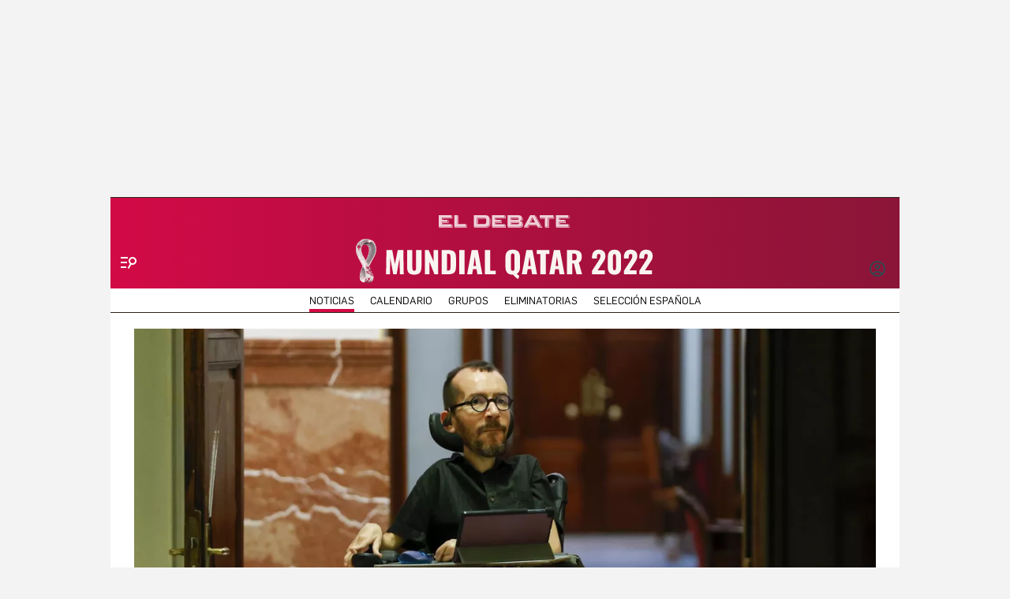

--- FILE ---
content_type: text/html; charset=utf-8
request_url: https://www.google.com/recaptcha/api2/anchor?ar=1&k=6LfzSggqAAAAAAHWmI5mZIIr4euiOkGr1OxYwdDi&co=aHR0cHM6Ly93d3cuZWxkZWJhdGUuY29tOjQ0Mw..&hl=en&v=PoyoqOPhxBO7pBk68S4YbpHZ&size=invisible&anchor-ms=20000&execute-ms=30000&cb=rle4m0tcdfp5
body_size: 48771
content:
<!DOCTYPE HTML><html dir="ltr" lang="en"><head><meta http-equiv="Content-Type" content="text/html; charset=UTF-8">
<meta http-equiv="X-UA-Compatible" content="IE=edge">
<title>reCAPTCHA</title>
<style type="text/css">
/* cyrillic-ext */
@font-face {
  font-family: 'Roboto';
  font-style: normal;
  font-weight: 400;
  font-stretch: 100%;
  src: url(//fonts.gstatic.com/s/roboto/v48/KFO7CnqEu92Fr1ME7kSn66aGLdTylUAMa3GUBHMdazTgWw.woff2) format('woff2');
  unicode-range: U+0460-052F, U+1C80-1C8A, U+20B4, U+2DE0-2DFF, U+A640-A69F, U+FE2E-FE2F;
}
/* cyrillic */
@font-face {
  font-family: 'Roboto';
  font-style: normal;
  font-weight: 400;
  font-stretch: 100%;
  src: url(//fonts.gstatic.com/s/roboto/v48/KFO7CnqEu92Fr1ME7kSn66aGLdTylUAMa3iUBHMdazTgWw.woff2) format('woff2');
  unicode-range: U+0301, U+0400-045F, U+0490-0491, U+04B0-04B1, U+2116;
}
/* greek-ext */
@font-face {
  font-family: 'Roboto';
  font-style: normal;
  font-weight: 400;
  font-stretch: 100%;
  src: url(//fonts.gstatic.com/s/roboto/v48/KFO7CnqEu92Fr1ME7kSn66aGLdTylUAMa3CUBHMdazTgWw.woff2) format('woff2');
  unicode-range: U+1F00-1FFF;
}
/* greek */
@font-face {
  font-family: 'Roboto';
  font-style: normal;
  font-weight: 400;
  font-stretch: 100%;
  src: url(//fonts.gstatic.com/s/roboto/v48/KFO7CnqEu92Fr1ME7kSn66aGLdTylUAMa3-UBHMdazTgWw.woff2) format('woff2');
  unicode-range: U+0370-0377, U+037A-037F, U+0384-038A, U+038C, U+038E-03A1, U+03A3-03FF;
}
/* math */
@font-face {
  font-family: 'Roboto';
  font-style: normal;
  font-weight: 400;
  font-stretch: 100%;
  src: url(//fonts.gstatic.com/s/roboto/v48/KFO7CnqEu92Fr1ME7kSn66aGLdTylUAMawCUBHMdazTgWw.woff2) format('woff2');
  unicode-range: U+0302-0303, U+0305, U+0307-0308, U+0310, U+0312, U+0315, U+031A, U+0326-0327, U+032C, U+032F-0330, U+0332-0333, U+0338, U+033A, U+0346, U+034D, U+0391-03A1, U+03A3-03A9, U+03B1-03C9, U+03D1, U+03D5-03D6, U+03F0-03F1, U+03F4-03F5, U+2016-2017, U+2034-2038, U+203C, U+2040, U+2043, U+2047, U+2050, U+2057, U+205F, U+2070-2071, U+2074-208E, U+2090-209C, U+20D0-20DC, U+20E1, U+20E5-20EF, U+2100-2112, U+2114-2115, U+2117-2121, U+2123-214F, U+2190, U+2192, U+2194-21AE, U+21B0-21E5, U+21F1-21F2, U+21F4-2211, U+2213-2214, U+2216-22FF, U+2308-230B, U+2310, U+2319, U+231C-2321, U+2336-237A, U+237C, U+2395, U+239B-23B7, U+23D0, U+23DC-23E1, U+2474-2475, U+25AF, U+25B3, U+25B7, U+25BD, U+25C1, U+25CA, U+25CC, U+25FB, U+266D-266F, U+27C0-27FF, U+2900-2AFF, U+2B0E-2B11, U+2B30-2B4C, U+2BFE, U+3030, U+FF5B, U+FF5D, U+1D400-1D7FF, U+1EE00-1EEFF;
}
/* symbols */
@font-face {
  font-family: 'Roboto';
  font-style: normal;
  font-weight: 400;
  font-stretch: 100%;
  src: url(//fonts.gstatic.com/s/roboto/v48/KFO7CnqEu92Fr1ME7kSn66aGLdTylUAMaxKUBHMdazTgWw.woff2) format('woff2');
  unicode-range: U+0001-000C, U+000E-001F, U+007F-009F, U+20DD-20E0, U+20E2-20E4, U+2150-218F, U+2190, U+2192, U+2194-2199, U+21AF, U+21E6-21F0, U+21F3, U+2218-2219, U+2299, U+22C4-22C6, U+2300-243F, U+2440-244A, U+2460-24FF, U+25A0-27BF, U+2800-28FF, U+2921-2922, U+2981, U+29BF, U+29EB, U+2B00-2BFF, U+4DC0-4DFF, U+FFF9-FFFB, U+10140-1018E, U+10190-1019C, U+101A0, U+101D0-101FD, U+102E0-102FB, U+10E60-10E7E, U+1D2C0-1D2D3, U+1D2E0-1D37F, U+1F000-1F0FF, U+1F100-1F1AD, U+1F1E6-1F1FF, U+1F30D-1F30F, U+1F315, U+1F31C, U+1F31E, U+1F320-1F32C, U+1F336, U+1F378, U+1F37D, U+1F382, U+1F393-1F39F, U+1F3A7-1F3A8, U+1F3AC-1F3AF, U+1F3C2, U+1F3C4-1F3C6, U+1F3CA-1F3CE, U+1F3D4-1F3E0, U+1F3ED, U+1F3F1-1F3F3, U+1F3F5-1F3F7, U+1F408, U+1F415, U+1F41F, U+1F426, U+1F43F, U+1F441-1F442, U+1F444, U+1F446-1F449, U+1F44C-1F44E, U+1F453, U+1F46A, U+1F47D, U+1F4A3, U+1F4B0, U+1F4B3, U+1F4B9, U+1F4BB, U+1F4BF, U+1F4C8-1F4CB, U+1F4D6, U+1F4DA, U+1F4DF, U+1F4E3-1F4E6, U+1F4EA-1F4ED, U+1F4F7, U+1F4F9-1F4FB, U+1F4FD-1F4FE, U+1F503, U+1F507-1F50B, U+1F50D, U+1F512-1F513, U+1F53E-1F54A, U+1F54F-1F5FA, U+1F610, U+1F650-1F67F, U+1F687, U+1F68D, U+1F691, U+1F694, U+1F698, U+1F6AD, U+1F6B2, U+1F6B9-1F6BA, U+1F6BC, U+1F6C6-1F6CF, U+1F6D3-1F6D7, U+1F6E0-1F6EA, U+1F6F0-1F6F3, U+1F6F7-1F6FC, U+1F700-1F7FF, U+1F800-1F80B, U+1F810-1F847, U+1F850-1F859, U+1F860-1F887, U+1F890-1F8AD, U+1F8B0-1F8BB, U+1F8C0-1F8C1, U+1F900-1F90B, U+1F93B, U+1F946, U+1F984, U+1F996, U+1F9E9, U+1FA00-1FA6F, U+1FA70-1FA7C, U+1FA80-1FA89, U+1FA8F-1FAC6, U+1FACE-1FADC, U+1FADF-1FAE9, U+1FAF0-1FAF8, U+1FB00-1FBFF;
}
/* vietnamese */
@font-face {
  font-family: 'Roboto';
  font-style: normal;
  font-weight: 400;
  font-stretch: 100%;
  src: url(//fonts.gstatic.com/s/roboto/v48/KFO7CnqEu92Fr1ME7kSn66aGLdTylUAMa3OUBHMdazTgWw.woff2) format('woff2');
  unicode-range: U+0102-0103, U+0110-0111, U+0128-0129, U+0168-0169, U+01A0-01A1, U+01AF-01B0, U+0300-0301, U+0303-0304, U+0308-0309, U+0323, U+0329, U+1EA0-1EF9, U+20AB;
}
/* latin-ext */
@font-face {
  font-family: 'Roboto';
  font-style: normal;
  font-weight: 400;
  font-stretch: 100%;
  src: url(//fonts.gstatic.com/s/roboto/v48/KFO7CnqEu92Fr1ME7kSn66aGLdTylUAMa3KUBHMdazTgWw.woff2) format('woff2');
  unicode-range: U+0100-02BA, U+02BD-02C5, U+02C7-02CC, U+02CE-02D7, U+02DD-02FF, U+0304, U+0308, U+0329, U+1D00-1DBF, U+1E00-1E9F, U+1EF2-1EFF, U+2020, U+20A0-20AB, U+20AD-20C0, U+2113, U+2C60-2C7F, U+A720-A7FF;
}
/* latin */
@font-face {
  font-family: 'Roboto';
  font-style: normal;
  font-weight: 400;
  font-stretch: 100%;
  src: url(//fonts.gstatic.com/s/roboto/v48/KFO7CnqEu92Fr1ME7kSn66aGLdTylUAMa3yUBHMdazQ.woff2) format('woff2');
  unicode-range: U+0000-00FF, U+0131, U+0152-0153, U+02BB-02BC, U+02C6, U+02DA, U+02DC, U+0304, U+0308, U+0329, U+2000-206F, U+20AC, U+2122, U+2191, U+2193, U+2212, U+2215, U+FEFF, U+FFFD;
}
/* cyrillic-ext */
@font-face {
  font-family: 'Roboto';
  font-style: normal;
  font-weight: 500;
  font-stretch: 100%;
  src: url(//fonts.gstatic.com/s/roboto/v48/KFO7CnqEu92Fr1ME7kSn66aGLdTylUAMa3GUBHMdazTgWw.woff2) format('woff2');
  unicode-range: U+0460-052F, U+1C80-1C8A, U+20B4, U+2DE0-2DFF, U+A640-A69F, U+FE2E-FE2F;
}
/* cyrillic */
@font-face {
  font-family: 'Roboto';
  font-style: normal;
  font-weight: 500;
  font-stretch: 100%;
  src: url(//fonts.gstatic.com/s/roboto/v48/KFO7CnqEu92Fr1ME7kSn66aGLdTylUAMa3iUBHMdazTgWw.woff2) format('woff2');
  unicode-range: U+0301, U+0400-045F, U+0490-0491, U+04B0-04B1, U+2116;
}
/* greek-ext */
@font-face {
  font-family: 'Roboto';
  font-style: normal;
  font-weight: 500;
  font-stretch: 100%;
  src: url(//fonts.gstatic.com/s/roboto/v48/KFO7CnqEu92Fr1ME7kSn66aGLdTylUAMa3CUBHMdazTgWw.woff2) format('woff2');
  unicode-range: U+1F00-1FFF;
}
/* greek */
@font-face {
  font-family: 'Roboto';
  font-style: normal;
  font-weight: 500;
  font-stretch: 100%;
  src: url(//fonts.gstatic.com/s/roboto/v48/KFO7CnqEu92Fr1ME7kSn66aGLdTylUAMa3-UBHMdazTgWw.woff2) format('woff2');
  unicode-range: U+0370-0377, U+037A-037F, U+0384-038A, U+038C, U+038E-03A1, U+03A3-03FF;
}
/* math */
@font-face {
  font-family: 'Roboto';
  font-style: normal;
  font-weight: 500;
  font-stretch: 100%;
  src: url(//fonts.gstatic.com/s/roboto/v48/KFO7CnqEu92Fr1ME7kSn66aGLdTylUAMawCUBHMdazTgWw.woff2) format('woff2');
  unicode-range: U+0302-0303, U+0305, U+0307-0308, U+0310, U+0312, U+0315, U+031A, U+0326-0327, U+032C, U+032F-0330, U+0332-0333, U+0338, U+033A, U+0346, U+034D, U+0391-03A1, U+03A3-03A9, U+03B1-03C9, U+03D1, U+03D5-03D6, U+03F0-03F1, U+03F4-03F5, U+2016-2017, U+2034-2038, U+203C, U+2040, U+2043, U+2047, U+2050, U+2057, U+205F, U+2070-2071, U+2074-208E, U+2090-209C, U+20D0-20DC, U+20E1, U+20E5-20EF, U+2100-2112, U+2114-2115, U+2117-2121, U+2123-214F, U+2190, U+2192, U+2194-21AE, U+21B0-21E5, U+21F1-21F2, U+21F4-2211, U+2213-2214, U+2216-22FF, U+2308-230B, U+2310, U+2319, U+231C-2321, U+2336-237A, U+237C, U+2395, U+239B-23B7, U+23D0, U+23DC-23E1, U+2474-2475, U+25AF, U+25B3, U+25B7, U+25BD, U+25C1, U+25CA, U+25CC, U+25FB, U+266D-266F, U+27C0-27FF, U+2900-2AFF, U+2B0E-2B11, U+2B30-2B4C, U+2BFE, U+3030, U+FF5B, U+FF5D, U+1D400-1D7FF, U+1EE00-1EEFF;
}
/* symbols */
@font-face {
  font-family: 'Roboto';
  font-style: normal;
  font-weight: 500;
  font-stretch: 100%;
  src: url(//fonts.gstatic.com/s/roboto/v48/KFO7CnqEu92Fr1ME7kSn66aGLdTylUAMaxKUBHMdazTgWw.woff2) format('woff2');
  unicode-range: U+0001-000C, U+000E-001F, U+007F-009F, U+20DD-20E0, U+20E2-20E4, U+2150-218F, U+2190, U+2192, U+2194-2199, U+21AF, U+21E6-21F0, U+21F3, U+2218-2219, U+2299, U+22C4-22C6, U+2300-243F, U+2440-244A, U+2460-24FF, U+25A0-27BF, U+2800-28FF, U+2921-2922, U+2981, U+29BF, U+29EB, U+2B00-2BFF, U+4DC0-4DFF, U+FFF9-FFFB, U+10140-1018E, U+10190-1019C, U+101A0, U+101D0-101FD, U+102E0-102FB, U+10E60-10E7E, U+1D2C0-1D2D3, U+1D2E0-1D37F, U+1F000-1F0FF, U+1F100-1F1AD, U+1F1E6-1F1FF, U+1F30D-1F30F, U+1F315, U+1F31C, U+1F31E, U+1F320-1F32C, U+1F336, U+1F378, U+1F37D, U+1F382, U+1F393-1F39F, U+1F3A7-1F3A8, U+1F3AC-1F3AF, U+1F3C2, U+1F3C4-1F3C6, U+1F3CA-1F3CE, U+1F3D4-1F3E0, U+1F3ED, U+1F3F1-1F3F3, U+1F3F5-1F3F7, U+1F408, U+1F415, U+1F41F, U+1F426, U+1F43F, U+1F441-1F442, U+1F444, U+1F446-1F449, U+1F44C-1F44E, U+1F453, U+1F46A, U+1F47D, U+1F4A3, U+1F4B0, U+1F4B3, U+1F4B9, U+1F4BB, U+1F4BF, U+1F4C8-1F4CB, U+1F4D6, U+1F4DA, U+1F4DF, U+1F4E3-1F4E6, U+1F4EA-1F4ED, U+1F4F7, U+1F4F9-1F4FB, U+1F4FD-1F4FE, U+1F503, U+1F507-1F50B, U+1F50D, U+1F512-1F513, U+1F53E-1F54A, U+1F54F-1F5FA, U+1F610, U+1F650-1F67F, U+1F687, U+1F68D, U+1F691, U+1F694, U+1F698, U+1F6AD, U+1F6B2, U+1F6B9-1F6BA, U+1F6BC, U+1F6C6-1F6CF, U+1F6D3-1F6D7, U+1F6E0-1F6EA, U+1F6F0-1F6F3, U+1F6F7-1F6FC, U+1F700-1F7FF, U+1F800-1F80B, U+1F810-1F847, U+1F850-1F859, U+1F860-1F887, U+1F890-1F8AD, U+1F8B0-1F8BB, U+1F8C0-1F8C1, U+1F900-1F90B, U+1F93B, U+1F946, U+1F984, U+1F996, U+1F9E9, U+1FA00-1FA6F, U+1FA70-1FA7C, U+1FA80-1FA89, U+1FA8F-1FAC6, U+1FACE-1FADC, U+1FADF-1FAE9, U+1FAF0-1FAF8, U+1FB00-1FBFF;
}
/* vietnamese */
@font-face {
  font-family: 'Roboto';
  font-style: normal;
  font-weight: 500;
  font-stretch: 100%;
  src: url(//fonts.gstatic.com/s/roboto/v48/KFO7CnqEu92Fr1ME7kSn66aGLdTylUAMa3OUBHMdazTgWw.woff2) format('woff2');
  unicode-range: U+0102-0103, U+0110-0111, U+0128-0129, U+0168-0169, U+01A0-01A1, U+01AF-01B0, U+0300-0301, U+0303-0304, U+0308-0309, U+0323, U+0329, U+1EA0-1EF9, U+20AB;
}
/* latin-ext */
@font-face {
  font-family: 'Roboto';
  font-style: normal;
  font-weight: 500;
  font-stretch: 100%;
  src: url(//fonts.gstatic.com/s/roboto/v48/KFO7CnqEu92Fr1ME7kSn66aGLdTylUAMa3KUBHMdazTgWw.woff2) format('woff2');
  unicode-range: U+0100-02BA, U+02BD-02C5, U+02C7-02CC, U+02CE-02D7, U+02DD-02FF, U+0304, U+0308, U+0329, U+1D00-1DBF, U+1E00-1E9F, U+1EF2-1EFF, U+2020, U+20A0-20AB, U+20AD-20C0, U+2113, U+2C60-2C7F, U+A720-A7FF;
}
/* latin */
@font-face {
  font-family: 'Roboto';
  font-style: normal;
  font-weight: 500;
  font-stretch: 100%;
  src: url(//fonts.gstatic.com/s/roboto/v48/KFO7CnqEu92Fr1ME7kSn66aGLdTylUAMa3yUBHMdazQ.woff2) format('woff2');
  unicode-range: U+0000-00FF, U+0131, U+0152-0153, U+02BB-02BC, U+02C6, U+02DA, U+02DC, U+0304, U+0308, U+0329, U+2000-206F, U+20AC, U+2122, U+2191, U+2193, U+2212, U+2215, U+FEFF, U+FFFD;
}
/* cyrillic-ext */
@font-face {
  font-family: 'Roboto';
  font-style: normal;
  font-weight: 900;
  font-stretch: 100%;
  src: url(//fonts.gstatic.com/s/roboto/v48/KFO7CnqEu92Fr1ME7kSn66aGLdTylUAMa3GUBHMdazTgWw.woff2) format('woff2');
  unicode-range: U+0460-052F, U+1C80-1C8A, U+20B4, U+2DE0-2DFF, U+A640-A69F, U+FE2E-FE2F;
}
/* cyrillic */
@font-face {
  font-family: 'Roboto';
  font-style: normal;
  font-weight: 900;
  font-stretch: 100%;
  src: url(//fonts.gstatic.com/s/roboto/v48/KFO7CnqEu92Fr1ME7kSn66aGLdTylUAMa3iUBHMdazTgWw.woff2) format('woff2');
  unicode-range: U+0301, U+0400-045F, U+0490-0491, U+04B0-04B1, U+2116;
}
/* greek-ext */
@font-face {
  font-family: 'Roboto';
  font-style: normal;
  font-weight: 900;
  font-stretch: 100%;
  src: url(//fonts.gstatic.com/s/roboto/v48/KFO7CnqEu92Fr1ME7kSn66aGLdTylUAMa3CUBHMdazTgWw.woff2) format('woff2');
  unicode-range: U+1F00-1FFF;
}
/* greek */
@font-face {
  font-family: 'Roboto';
  font-style: normal;
  font-weight: 900;
  font-stretch: 100%;
  src: url(//fonts.gstatic.com/s/roboto/v48/KFO7CnqEu92Fr1ME7kSn66aGLdTylUAMa3-UBHMdazTgWw.woff2) format('woff2');
  unicode-range: U+0370-0377, U+037A-037F, U+0384-038A, U+038C, U+038E-03A1, U+03A3-03FF;
}
/* math */
@font-face {
  font-family: 'Roboto';
  font-style: normal;
  font-weight: 900;
  font-stretch: 100%;
  src: url(//fonts.gstatic.com/s/roboto/v48/KFO7CnqEu92Fr1ME7kSn66aGLdTylUAMawCUBHMdazTgWw.woff2) format('woff2');
  unicode-range: U+0302-0303, U+0305, U+0307-0308, U+0310, U+0312, U+0315, U+031A, U+0326-0327, U+032C, U+032F-0330, U+0332-0333, U+0338, U+033A, U+0346, U+034D, U+0391-03A1, U+03A3-03A9, U+03B1-03C9, U+03D1, U+03D5-03D6, U+03F0-03F1, U+03F4-03F5, U+2016-2017, U+2034-2038, U+203C, U+2040, U+2043, U+2047, U+2050, U+2057, U+205F, U+2070-2071, U+2074-208E, U+2090-209C, U+20D0-20DC, U+20E1, U+20E5-20EF, U+2100-2112, U+2114-2115, U+2117-2121, U+2123-214F, U+2190, U+2192, U+2194-21AE, U+21B0-21E5, U+21F1-21F2, U+21F4-2211, U+2213-2214, U+2216-22FF, U+2308-230B, U+2310, U+2319, U+231C-2321, U+2336-237A, U+237C, U+2395, U+239B-23B7, U+23D0, U+23DC-23E1, U+2474-2475, U+25AF, U+25B3, U+25B7, U+25BD, U+25C1, U+25CA, U+25CC, U+25FB, U+266D-266F, U+27C0-27FF, U+2900-2AFF, U+2B0E-2B11, U+2B30-2B4C, U+2BFE, U+3030, U+FF5B, U+FF5D, U+1D400-1D7FF, U+1EE00-1EEFF;
}
/* symbols */
@font-face {
  font-family: 'Roboto';
  font-style: normal;
  font-weight: 900;
  font-stretch: 100%;
  src: url(//fonts.gstatic.com/s/roboto/v48/KFO7CnqEu92Fr1ME7kSn66aGLdTylUAMaxKUBHMdazTgWw.woff2) format('woff2');
  unicode-range: U+0001-000C, U+000E-001F, U+007F-009F, U+20DD-20E0, U+20E2-20E4, U+2150-218F, U+2190, U+2192, U+2194-2199, U+21AF, U+21E6-21F0, U+21F3, U+2218-2219, U+2299, U+22C4-22C6, U+2300-243F, U+2440-244A, U+2460-24FF, U+25A0-27BF, U+2800-28FF, U+2921-2922, U+2981, U+29BF, U+29EB, U+2B00-2BFF, U+4DC0-4DFF, U+FFF9-FFFB, U+10140-1018E, U+10190-1019C, U+101A0, U+101D0-101FD, U+102E0-102FB, U+10E60-10E7E, U+1D2C0-1D2D3, U+1D2E0-1D37F, U+1F000-1F0FF, U+1F100-1F1AD, U+1F1E6-1F1FF, U+1F30D-1F30F, U+1F315, U+1F31C, U+1F31E, U+1F320-1F32C, U+1F336, U+1F378, U+1F37D, U+1F382, U+1F393-1F39F, U+1F3A7-1F3A8, U+1F3AC-1F3AF, U+1F3C2, U+1F3C4-1F3C6, U+1F3CA-1F3CE, U+1F3D4-1F3E0, U+1F3ED, U+1F3F1-1F3F3, U+1F3F5-1F3F7, U+1F408, U+1F415, U+1F41F, U+1F426, U+1F43F, U+1F441-1F442, U+1F444, U+1F446-1F449, U+1F44C-1F44E, U+1F453, U+1F46A, U+1F47D, U+1F4A3, U+1F4B0, U+1F4B3, U+1F4B9, U+1F4BB, U+1F4BF, U+1F4C8-1F4CB, U+1F4D6, U+1F4DA, U+1F4DF, U+1F4E3-1F4E6, U+1F4EA-1F4ED, U+1F4F7, U+1F4F9-1F4FB, U+1F4FD-1F4FE, U+1F503, U+1F507-1F50B, U+1F50D, U+1F512-1F513, U+1F53E-1F54A, U+1F54F-1F5FA, U+1F610, U+1F650-1F67F, U+1F687, U+1F68D, U+1F691, U+1F694, U+1F698, U+1F6AD, U+1F6B2, U+1F6B9-1F6BA, U+1F6BC, U+1F6C6-1F6CF, U+1F6D3-1F6D7, U+1F6E0-1F6EA, U+1F6F0-1F6F3, U+1F6F7-1F6FC, U+1F700-1F7FF, U+1F800-1F80B, U+1F810-1F847, U+1F850-1F859, U+1F860-1F887, U+1F890-1F8AD, U+1F8B0-1F8BB, U+1F8C0-1F8C1, U+1F900-1F90B, U+1F93B, U+1F946, U+1F984, U+1F996, U+1F9E9, U+1FA00-1FA6F, U+1FA70-1FA7C, U+1FA80-1FA89, U+1FA8F-1FAC6, U+1FACE-1FADC, U+1FADF-1FAE9, U+1FAF0-1FAF8, U+1FB00-1FBFF;
}
/* vietnamese */
@font-face {
  font-family: 'Roboto';
  font-style: normal;
  font-weight: 900;
  font-stretch: 100%;
  src: url(//fonts.gstatic.com/s/roboto/v48/KFO7CnqEu92Fr1ME7kSn66aGLdTylUAMa3OUBHMdazTgWw.woff2) format('woff2');
  unicode-range: U+0102-0103, U+0110-0111, U+0128-0129, U+0168-0169, U+01A0-01A1, U+01AF-01B0, U+0300-0301, U+0303-0304, U+0308-0309, U+0323, U+0329, U+1EA0-1EF9, U+20AB;
}
/* latin-ext */
@font-face {
  font-family: 'Roboto';
  font-style: normal;
  font-weight: 900;
  font-stretch: 100%;
  src: url(//fonts.gstatic.com/s/roboto/v48/KFO7CnqEu92Fr1ME7kSn66aGLdTylUAMa3KUBHMdazTgWw.woff2) format('woff2');
  unicode-range: U+0100-02BA, U+02BD-02C5, U+02C7-02CC, U+02CE-02D7, U+02DD-02FF, U+0304, U+0308, U+0329, U+1D00-1DBF, U+1E00-1E9F, U+1EF2-1EFF, U+2020, U+20A0-20AB, U+20AD-20C0, U+2113, U+2C60-2C7F, U+A720-A7FF;
}
/* latin */
@font-face {
  font-family: 'Roboto';
  font-style: normal;
  font-weight: 900;
  font-stretch: 100%;
  src: url(//fonts.gstatic.com/s/roboto/v48/KFO7CnqEu92Fr1ME7kSn66aGLdTylUAMa3yUBHMdazQ.woff2) format('woff2');
  unicode-range: U+0000-00FF, U+0131, U+0152-0153, U+02BB-02BC, U+02C6, U+02DA, U+02DC, U+0304, U+0308, U+0329, U+2000-206F, U+20AC, U+2122, U+2191, U+2193, U+2212, U+2215, U+FEFF, U+FFFD;
}

</style>
<link rel="stylesheet" type="text/css" href="https://www.gstatic.com/recaptcha/releases/PoyoqOPhxBO7pBk68S4YbpHZ/styles__ltr.css">
<script nonce="r0h9HByQxhilno_tozA5Qw" type="text/javascript">window['__recaptcha_api'] = 'https://www.google.com/recaptcha/api2/';</script>
<script type="text/javascript" src="https://www.gstatic.com/recaptcha/releases/PoyoqOPhxBO7pBk68S4YbpHZ/recaptcha__en.js" nonce="r0h9HByQxhilno_tozA5Qw">
      
    </script></head>
<body><div id="rc-anchor-alert" class="rc-anchor-alert"></div>
<input type="hidden" id="recaptcha-token" value="[base64]">
<script type="text/javascript" nonce="r0h9HByQxhilno_tozA5Qw">
      recaptcha.anchor.Main.init("[\x22ainput\x22,[\x22bgdata\x22,\x22\x22,\[base64]/[base64]/[base64]/[base64]/[base64]/UltsKytdPUU6KEU8MjA0OD9SW2wrK109RT4+NnwxOTI6KChFJjY0NTEyKT09NTUyOTYmJk0rMTxjLmxlbmd0aCYmKGMuY2hhckNvZGVBdChNKzEpJjY0NTEyKT09NTYzMjA/[base64]/[base64]/[base64]/[base64]/[base64]/[base64]/[base64]\x22,\[base64]\x22,\x22LjrDnsOiw7QHwoTDhhg0NW5nBcOKwpYwR8Kyw787RkPCtMKnRFbDhcOiw4hJw5vDl8Krw6pcXQI2w6fCjTVBw4VnYzk3w47DgsKTw4/Dj8Ktwrg9wqPCsDYRwpvCgcKKGsOTw7h+Z8O8AAHCq3LCvcKsw67CqHhda8OEw6MWHEoGYm3Cu8O+U2PDkMKXwplaw7gVbHnDsCIHwrHDv8Kuw7bCv8KZw7dbVEg8Mk0vQwbCtsOGWVxww5/Cnh3CiV8qwpMewrQAwpfDsMODwp43w7vCk8KXwrDDri/DoyPDpAxfwrduBW3CpsOAw7jClsKBw4jCiMOFbcKtVsO0w5XCsU3ChMKPwpNDwp7CmHd0w7fDpMKyIxIewqzChjzDqw/CqcOHwr/Cr0Yvwr9ewpzCkcOJK8KyacOLdHNvOywiWMKEwpw6w54banYeUMOEIFUQLTzDiSdzdcO4NB4ZFsK2IVPCn27CikYRw5Zvw6fCp8O9w7l8wq/DszMrKANpwprCg8Ouw6LChlPDly/DmcO+wrdLw4TCoBxFwp/Coh/[base64]/DkMO4wqnDkcO1bncbwpzDn8KRwqcrRHbDmMO2bn7DrcOGRWjDo8OCw5QCYsOdYcKCwpc/SUzDosKtw6PDiD3CicKSw63Cnm7DusKvwpkxXX9/HF4iwp/Dq8OnbjLDpAESVMOyw79Dw5cOw7duLXfCl8OdDUDCvMKqI8Ozw6bDiyd8w6/CnEN7wrZjwrvDnwfDusOmwpVUG8KIwp/DvcOdw5zCqMKxwrVPIxXDsyJIe8O7wqbCp8Kow5PDmMKaw7jCgsKbM8OKekvCrMO0woEnFVZWJsORMEnCiMKAwoLCu8Oeb8KzwpXDnnHDgMKFwofDgEd1w5TCmMKrGcOqKMOGeGpuGMKOfSN/FRzCoWVRw5RELwhUFcOYw73Dq23Dq2LDrMO9CMOEdsOywrfCssKZwqnCgBQew6xaw447UncuwrjDucK7G3ItWsOvwq5HUcKSwo3CsSDDlMKCC8KDfcKWTsKbbMKbw4JHwoZTw5Efw6gUwq8bRC/DnQfCqkpbw6AYw7oYLBzCrsK1wpLCmsO8C2TDgy/[base64]/[base64]/wqY9w64Sw5jDgsK3dsKpw6cCGsO+esKYdjXCocK8wqQ9w4nChRjDmWwmRiLCuzMwwrbDljsAbwzCsRfDp8OtHMOMwo5QVCrDr8KfAnYLw4XCicOPw7fCicKQVcOowrpsEF7CnMKKMERjw4LCsnbCvcKLw6zDj0nDoVTCsMKxYUx0acK/[base64]/[base64]/VcOGwoTCuwk4Si5aworClsO2wq8Iw4U4wrPCtgMaw7rDpcONwoU9MUzDjsKDA0NfAlbDncKzw7NWw7N9H8KiRUbCqWgAYcKOw5DDqBRYEE0uw6jCvC5UwqAEwr3CtWTDsFpjFMKgWnTCk8KDwo8dWD7DpjPCpxhawp/[base64]/w6jCu8O2w4PCnSDDjjMOBxLCjiNaXEzCkcOFw7wPwrvDlcKXwpDDoBQUwokTOnjDmDdnwr/DgCXDh2Jnwr7CrH3DnBjCiMKXw6IBJcOyE8KDwpDDmsKkfSImw5nDqcOuAhMKTsO1QD/DjQQqw5/DqR1cTMOJwqRKTy3Dm380w5XDlsKSw4pdwrAVw7fDpcOwwotiMmHCijFLwpY3w77CqcOedcKyw4PCgsK1ERRiw4E/AsO+Dw7DsUQscV/Ck8K9V2XDl8KPw7nCihdkwrnDpcOvwr0bwo/CtMOcw53CqsKpbMKrWmR2SMOgwooHWDbCkMO9wojCrWnDrcOaw4LCgMKPVERsPU3CvQTDhMKTOCjDoxbDsiDDiMOhw7R0woZTw7vCuMK0wpzCpsKBRGDDqsKow6tCJChvwoI6HMOVLsKXBMKmwpcUwp/DgsOAwrh9csK/[base64]/[base64]/w7IMYcKmJV17w5rCm1vDjsOgw6IuWGwxfEnCkGnCswo7wqjDhQHCrcOoXWHCq8K7fUbCr8KsIVtTw6PDlsOZwovDhcOiBn1cTMKbw6BfNAZGwqZ+LMK/bsOjw7lsK8OwckR4AcOKA8KUw4bCp8O1w6gGU8K6JDzCpcO9KzjCrcOgwqvCtm/[base64]/[base64]/Cu8O4wozCsMOjwrVHDADCiGViwrLCv8Oqw4tywocOwpfDn2rDo1PCq8OWcMKNwpM/[base64]/DvMKHFy1AXMKQJVHDsE/CtMKNS8ObFEnDrWfCj8KUXMKrwoBIwofCq8K+K0nCk8KuUWFNwoZ8XWfCrVfDm1XDhVHCqnJpw4QOw6p/[base64]/DrsOawpI4XhTDoVnCtcOScknCs8ONMVDCn8Ofw6QAenY4PgNXwqQaOMOXQTkBMjA9Z8OxJ8KUwrQsVSvCnXIUwp5+w49Pw7LDkV/[base64]/CinTCgHMtV3rCj1bDqXwbTcO4w5otwocqwqQ7wrETw4dzR8KlGTzDsRN0J8Kywr4jfS4ZwrVjBMOwwohkw4zCqcOFw7tIEMOpwpgBDsOew7/DiMKbw47CijhvwoTCighkJcKYKsKpTMKdw4tFwqsMw4d/aWTCpcOTLU7Cq8K3In1gw5nDgBwYfSbCqMOKw7xHwpoqDQB9SsKQwpPDq2HDmMOJMsKMQ8KBIcOSSkvCicOWw5vDtzYhw47DrcKlwqvDoHZ/w6HCl8Olwpxyw4tDw4HDjEQWA33Ck8OHZMKNw6pRw7nDjRHCsHM1w7tsw67Crz/ChgxNFMO6P0PDjsKKPw/Cph0SOcOYwpvDtcOgdcKQFlM4w65dKsKOw5DCu8KNwqXDnMKRTEMmwrjDhnR4KcK2w6bCoCsJTjHDiMKZwq8Ew63DugdiJMK4w6HClBXDjBBrwpLDg8K8w5XCs8OwwrhFW8OjJUZPQMKYeGh/HCVRw7PDlSR4wr5hwr9sw5HDrQpnw4XCriwYwr1pw4VdQybDq8KFwrRrw6dyDwdMw4xcw7LCpMKTYxxuJkrDlFLCq8KKwrnCjQVUw4M+w4nDkGrCg8K6w6jDhFxmwo0jw5kdccO/w7bDtgXCrXs8SCA8wqPDumfDhXTDglBHwo3Cv3XCu28Cwqp+w6HDjw7DocKjdcKWw4nDgMOpw6wZSjNuw69PGcKqwqnCnmHDpMOVw4c9w6bCmcOvw6PDuix+wq/ClSpDZMKKB0JBw6DDusOjwrfCiDFnUMK/[base64]/CqsKCwoTCkhTCuMOpw6vCiMOgwrJ8O115LMO4wrkXwo5Ac8ONDWRrQMOyBTXDhcKMDsOSw5PCjCLDuz5aZjhkwr3ClHIyX23Dt8K9bwnDg8Ogw5h0PmjCnTfDi8Ojw68Zw7jDoMOiYB/DjsOjw7kWLMKTwrbDscK/Oz4+BlLDhy4XwppHCcKACsOWw7sgwpoLw47CtsOrNMKtw6BtwobCiMOswrkgw4XCt3bDt8OIDUR8wrLCiE4/L8KeW8OkwqrCkcOKw7bDmGjCtsKfcGwSw6rDvUvCjnPDq3rDm8OlwoQnwqzCm8Ouwq91SDUJJsO/Tm8nw5PCqRFbQDdRZsOifsOwwrHCpXEDw4TDr09sw47Di8KQwp1fw7HDq2zCp1rDq8KhS8KEc8OJw40lwrJsworCiMO7VnNubx3ClMKBw59Hw6LCrQxvw6R4MMK9wr3DicKSBcOhwqbDksKEw6ARw5BsDFFjwr9BKQvCr3zDssO5CH/CpWTDiyVgC8Oyw7fDvk5VwqnCo8KhZX9Uw6XDkMOlecKQciDDlQbCiSEMwokMbTPCj8Otw68TYw3DkiPDpcOIG2zDsMKgJDNcKcKNFDBnwqnDmsO0W2k3woUtCgFJw4IgG1HDvsKnw6JRGcOVw7/DksOpDivDk8K/w6nCqEjCrcO9w7Jmw4g2CVjCqsKZGcKaZQzCp8K9O0LCssKgwoFVV0A+w5soCRROd8Ogw71SwoXCsMKdw7VfewbCqmQuwoBqw5Qgwoshw6MIw5fCjsOdw7Iqc8KoOyHDqsK3wo1ywqHDsG3DpMOEw4Y5eUpuw4jCi8Klw40WLywBw5/Ct1XChsO7T8KCw4bCjVNWwohnw5tHworCs8Kww51kcnjDphnDgifCmcKiesKfwq0Qw4bDucOzChjCo0HCnG7Cn3rCn8O/GMODXsK/eXPDvMKgw4fCocO5U8KMw53DnsO4dsOXG8OgLMO2w4IAeMKEHsK5w53Cs8K4w6cVwrcUw7ssw7Acw7fDgcKIw5bCi8KkdiItCgVnRndZwp4sw4jDssOKw5XCil7CrMOoMyQ4wpRuN244w5lyRU7Dth/ChA0Twrpyw5Qgwrl8wphGwprDrVRhKsOMwrPDggtGw7bDkmfDnsOOTMKAw4jCkcOOwqPDrMKYw6TDnivDiQtjw5zCiVVKOMOPw7oNw5PCjQvCpsKqfcKSwoHDjcO4CcKKwoZyNTPDhsObCBJfJlhiEVBANVrDisOyQHQfw5MfwrAMHAJkwp/DusKdSkwrd8KNBBpQeCxVQMOjZMOOVsKJHsKzwrAEw5Ztwr4Twrk1wqhCe0w0FWRIwqsVfznCq8K6w4NZwq7DuV7DtgXDn8Oiwq/CrBLCjcO8RMKcw7A1wpvCrmQiLjIlf8KWKxslMsOYGcK3RSjCnB/Dq8KqOjZiwrsPwqNHw6bCmMKUWH5IdcKQw7HDhmnDmifDisKLwqLCoBdNbDl1w6NhwrLCsWbDrlvCoSJmwofCiXPDt3rCqQrDq8Ojw6o5w49hCXTDrMKvwow/w4p4HsOtw4DDncOxwqrCkHFbwr3Di8KAfcOFwqfDs8KHwqlnwo/DhMK6w7Y0w7bCrsOTw5gvw4LCjV8CwonCn8KAw7M/w74bw7AaD8OEdVTDslbDqcOtwqQiwozDtcOZYFrCnMKSwqrClENKHsKow7V1wr7ChsK2V8KCRDfCuXLDvxvDq1h4AMKgXFfDhMK3wp4zwpQQRsOAwp7CtRHCr8OnKhzCoksnLcK4S8KyE07CuE7CnlDDg19uQsKwwqLDqGFFGn0OTQJ9AWBGw4YgGTbDsA/CqcK/wq7Dhz0acAHDpTsIMG7CksOlw6khEMKOTHEXwrxJU1d+w4PDksOYw6PCpyARwrhse3k4w5ljw43CuGZJwrhJJ8O+wqLCusOIwr4Iw7ZQHsOowqjDv8KEPMO/woTCol7DhwDCo8ObwpDDnUgXPxdEworDkSXCscKvDTrDswdOw6HDnzDCozQlw7xXwpDDv8OawrNGwrfChCTDlMOAwqUaNwciwrc0IMKKw7LCgzvDsUrCjy7DrsOjw6FewovDtcKRworCmRVFX8OJwobDrMKrwqslK1rDjMK3wr0xecKEw77DgsOJw6DDsMO5wqvDi0/DjsOQwpE6w5klw4JHPcKIZcOVwq1McsKKwpbCgsOtw683Vhwucl7DiUvCkmfDp2XCsGUhY8KKRsOQHMKCTRdVw5kwCjnCgw3CvsOUPsKHwqbCrUBqwolQBMOzJ8KBwr53fsKAJcKTHysDw7B+fmJkc8OXw7PDrT/CgREOw5/Ds8KYV8OEw7nDoA3DtsKvYsO8Ti4yFcKJVR9/wqAswr5/w4h1w6Iew55JOMObwqY8w77DrsOjwqZiwoPDlHBCUcOsacODBMKyw5/CsXEUScK0G8KpdFPCqnTDmVzDjV9CZ37ClzU5w7vDll3CjFw1W8Kcw7zDksKYwqHCjC04BMOYIh4jw4J8w7LDrSHCvMKhw7EWwoDDmsOyScO/C8KqS8K7TMKww5Yoe8OPOkoiXMK+w4rCusOhwpnCgMKfw7vCqsO7BU0iLBLCjcO5MDNBUjZnBj9+wovCjsOPLFfDqcOBbDTCkUERw448w6nCq8Omw4l6L8O/wqYuUgLDiMOyw4lcfBjDgnotw5nCksOpw4nDpzTDiFnDuMKYwo1FwrQkezoKw47CsC/CgMK3wrocw5HDpMKrXsO4wq0Rwrlfwr3CrHrCn8OzayXDpsKOwpbDtcOfX8KzwroywrUFMm89N0hIHmHDuHF9wo5/w7fDgMK8w4nCs8OlLsKzwoYMcMK5V8K4w4bDgHkWOxLDulHDtnnDucKMw7/[base64]/Cg8OMwrTDhVXCv8OkacOOf8OdQ8K5w5vCqsOKJcOEwopQw4xoesOzw7htw60XbXRSwr87w6XDjcOQwpNTw57DsMOJw7pUwoXDrHjDjMOJwpTCtE0/W8Kkw7XDo2VAw6JdeMO8w7gKDsKhDi9Hw64zTMOMOhcvw4ERw65NwqxcbSNZLxvDocOLagPCiRgRw6fDjcKzw4rDu0bDuWjChsK3w5oZw4PDnUh5AsOjw5Q+w7PCvSnDuh/DpcOXw6zCuTXClcOawp3Dv1/DksOnwqjCm8KNwpHDsEEGWcOIw4gmw4XCp8OOfG/Cs8OBeCTDqinDsTUAwpbDojnDnG3DlcK6MF7CoMKzwoI3UsOMShVqP1fDklkTw78AKBPCnh/DosOLwr4yw4NBwqJ+FsOOw6lsFMO8w60mdGFEw6LDtsOYN8O+cBUgwoNKQ8KUw7RSZQpEw7/DvsO9w74faH/DgMO1RsODw5/CscKIw7zClhHCjMKgBA7DrlbCmkjDuSdSBsKqwp3Cqx7CiWA/[base64]/[base64]/CpsKCesOTLXsUZ8Ohw7gcYMORKwTDg8OCGcKiw55JwqZpBX/DgMOfTMK9RF3CucKnw7Yjw40Vw6jCl8Ohw7JwckMxYsK2w40FKcObwroLwoh7wqpDL8KIYmHCqsO8ecKAfMOSOgXCgcOjwqvCnsOaYmdEw4DDkAIuRivDm03DhAhew6/CrXLCnlU2V1TDjWJaw4/ChcOsw7fDsnF1w5zDkcOkw6bCmBsKNcKRwq1owrFMMcKcfVnDuMKoHcKTNgHCosK1wrlVwpYUGcKXwqbCth0owpbDjsOILXvCkBo7w6t6w6vDvcKFw4s2wpzCi10Jw4Miw7E2bUrCpMOIJ8OJFsObG8KEd8K2D29QUQJQZyTCqsOEw7LCo3sQwpBbwpbCvMO1YcKkwq/Ch28awrNQYHvDmQ/DrSoQw54LAz7DjSw0wpVrw7VLIcKkW3hww402f8O6FWg9w5BAw7fCjQg2w6JcwrhEwp/Dm3dwFhdMFcKtUMKDasKsIHIVfMOPwpTCm8OFw4IwKcKyEsKpw77Di8K3MsONw7bCjExFJMOFTG4wAcO1wqxfOWnDuMKbwohqY1ZSwpdiZ8OywqJiR8KpwqHDiFQ9RW89w4obwr0uGUEdc8OyW8KWAz7DhMO2wo/CgVpzCsKEcHInwpTCgMKfCcKjQ8KhwodzwqTChRwcwoo6SFvDvE0rw6kME0vCncO/[base64]/DuHXDnmZ6fsOGVcKFwrlBw4/CmlfDvsOEQMOuw7opRwwXw6IfwokjZMKOw4A2ORkWw4rCnVdPVMODT2nChBtswpU1dCzCncOKUMONwqTCjmgSworCncKTeQrDhXl4w4QxMcK2YMOcZStqK8K/w4XCucO0NQM1bT1iwqvCvjXDqFnDtcOvNgUrI8KkJ8OawqhVFMOGw6XClRDDtirDlSnCh2xPw4dTbUcvw4PCqsKobDjDisOGw5PCkktbwqw/w6fDpA3CnsKOEsKEwonDlsKFwprCs0LDncO1wp10HwHDr8KFw4DDnRh3wo95CS7CmRdKYsKTw4fCkWEBw4FodgzCpMO4ez9NYVBbw7bCtsKyBhzCuBUgw65kwqLDjsOwYcKCc8OGw5tewrZGGcKBw6nCqsKOc1HClE/[base64]/[base64]/HMOHMcOvW8ODDDxQMRnDmcOLB8Onw5LCu8OtwrbCnX1qw5DCrWY5awPCqy3Chw/CosO9BxjCiMOLShQhw4HCuMKUwrVXCMKUw5Amw6kSwoMRShVGUsO0woUNwr3ChFHDh8KlBErCgg7DisKDwrJgT25KHirCvMODBcKWRcKSUsOaw7w/wqDDqMOKFsOuw4NOPMOwR0PDogYawrvDrMO/wpo9w5jCm8KOwoEtQ8OcT8K8G8KdZcOOX3PCgSx8wqN1w7vDgX1mw6zCs8O6w7/DsjpSWsOawolFR21twopWw4VqeMK3LcKZw4bDkjY0RsK9EGHCihEaw6x1cWzCusK3wpEMwqrCosKRFlkNwohXdB9uwpBdPcOgwpZpdMO2w5rCgGtTwrbDscOTw4w5QSltZ8OJSxZIwpF3LcKRw5nCosOXw507wrPDm0NWwolOwrd8QS0uFcOcCU/DowPCgMOvw5APw5NDw4JEcFpoGsKhZCDDtcO6NsO9fGNqQi7Cj2hZwrPDrAR2LsKww7M+wpZ2w4U2wq1EREdmJsOGSsO6w7Z1wqdlwqrDtMK8FcOOwqxOMA1UScKZwoZnOVEzLkVkw4/DqcO0AMKQCsOHFmzCliLCpMOlHMKLNkVfw57DnsOLaMKkwrIINcKjA2/Ci8OAw4XDlHTCiiwfw4PCv8OJw60CT0hkHcK6OBvCsBTCh1cxwq/Dg8OBw7rDlirDgDR4CBplRsKiw7EFGMOYw699wrtMK8Knwp/DkcK1w7IPw4rDmy55DRvCh8ONw65mTcKGw5TDlMOQw7LCtTIbwoJ7WA0eRzAmw5tuwptHw5VaEMKHOsOKw5vCumFpJcODw4XDrsO0FmUKwp/Dog/CsUDDuznDpMKXUSgeM8OATsKwwplJw5vClG3DkMOow6vCt8O8w50SIW1FaMOrYSLCicK4DgMmw7cxw7HDscO/w5nCmMOewrnClxh1w7PCmsKTwpF6wpnDpxxQwpPDpcK2w6h4w4QKKcK5BsOVw6PDrkZjTwRgwpDDgMKdwqHCsl/DmG7DujTCmlDCqS/CnHgowrlUWBHDr8Ksw5PCi8K8wrVzBi/CscK2w5TCv2V+PcKqw6HCkyF4wp90AHQCwr4nKkrDvH8vw54VKXpRwqjCt2NuwpFrEsKJdTbDv1PCmMOPwrvDvMKGc8O3wr9nwqXCocK/wql8J8OUwpXCnsKbNcKpfwPDvMOjLTjCiGNPMcKhwpnCusKGa8K2ccOMwozCiBzDhAjDjEfDuxzCscKEbyhfwpZJw43DvsOhPFfDviLCsR8qwr/Dq8KPMcKewoUZw7x7wofCq8O5f8OVJXTCucKhw4nDtCHCpU3DtsKsw7N9AMOHUGIeTsOqb8KBAMKGNEY5BMOowpAxMlnCi8KESMO/w5EdwqgjTHRxw6dAwpDDicKcSMKUwrg4w5DDuMKBwq3DilkocsKuwqnDs3/[base64]/DjW/CqcOpGsO2Dg7DiDXDuz/CssOECHzCrCA/wpFxJ2hIKcO0w4pgHcKIw5TCkk3ChVnDncKqw6TDuBt/w7fDlwE9GcOZwqvCuXfCoH4tw4LCnQIdwovCgMOfPsOcUMO2w5jCgXUkKgDDhGlvwoZCVzjCtTM4wqzCjsKRQmQ8woBfwodnwqUXw7I/[base64]/[base64]/DpEDClsO/R2XDlAcPPxXCtm5Mw4fDvcK0XhLDujcXw53CjMKNwrPCjMKmYEFNfyoJBMKHwqZyOMOoBHt8w7kGw5/CiijCgMOLw7cDdlNNwoVgw5ZOwrLDkTDCmsKnw6A6wqRyw43DqVMDGEzDlzbCv096OwBAUcKzwpM3T8OPwprCssKzEMOgwq7ChcOuJxxUBQnDjMOzw6EwfBjDvBshIj8fNcOTCn/CksKiw64FSTlHZQjDo8KmBcKJEsKLwoXCjcOcB0bDuUjDml8Jw5bDj8O6U3zCuyQsY2DDgQoZw7UkGsOpAmXDth/[base64]/DpAjDhwbCgzjDujfDrSfCoRLDu8OdC8KHN3fDscOIYXERODhXezHCtVw2bgloNMKEwpPDm8KSO8OWOMOfOMKCeSkQYnEmw5HCncOfY2Bowo7CoATCrMKkwoDDrXrCkx8Aw4IZw6l5A8K/wonChHUnwpDDrX/CncKAM8K0w7Q6DsK8WjF7VMKjw6NHw6vDhh/[base64]/DgcKHwooYwp3DjV3DpG9bNyNcacOlACpZw5g+KMOGwpRCwrZ/[base64]/Ct8Kqwr8+wodFw7UCHcK2FMKxw4rCv8Ojw482BnnDrcKtw5/Chl/Dv8OWw7rCrMOvwqMnF8OoZcKuYcOfZcK1wqw4b8OWViRew5zDpgwzw54bw77DlBnDvMOUXMOLPQHDgcKpw6HDoRFwwrc/CT4kw60bXMOhZsOiw5J0Cxtmwo9kPBzCr2NzdMOVdxU0fsKTw6fCgCZVQMKNVMK/TMOENBfCt1bDhcO0wqPCh8KpwpXDncKiFMOawqoQV8KWw7E+wr/DlyYUw5Vvw7PDiHPDkSYpAMOVCsOXWQJswo4hOMKHEcOsJi9dM1rDvSnDiUzCpjHDs8OUa8OSworDrwx9wq44TMKSUTTCr8ORw7pzZExPw5wyw655RMOkwqMXKkjDtzQnwohpw64YDH1zw4XCl8OMRV/CjTvCusKgUsKTMMKvFCZkesKlw6PCs8KHwrJ3Y8K8w5tXKh1EfCnDs8Kjwqh5woEWMMKWw4hKEUt4IBrDjztawqLCu8Knw7/Cq2RFw74YYjTCuMKbKXMswqrCisKmVz5TEkTDtsOaw7Azw6jCsMKbJng8wqJkD8OPWsKZGQ/DhCsQwqtHw7jDocK1HMODVQI/[base64]/DmAEuwozDvcOxw4sCwo3DicKVw6TChsKzTQsQwrLCrlzDoHINwqbCgcK7wo8yNMKfw7hSOMKwwr4BN8KOwrjCgMKETcOQS8KGw4jChVrDgcKdwqooZ8OIDcKxfcOgw6jCoMORJMOjYxfDhRchw78Dw6/Dp8O8M8O9HsOgZsOHLHAafQDCqwTCq8KgBCpmw4NywoXCj0cgLRDCgEZudMODcsOiw5vDhMKSwojDtVbCp0zDuGluw6/[base64]/YMOnDMOuDDElw5M4w6xrw5F9w4TDqC5nw6t/T1rCrGoRwrjDi8OySgowS19NBCfDsMOPw67CoxIywrQlMxcuQHJPw64TDmp1YH0XImnCpghSw4/DmSbCg8KPw7PCvSFVBmBlwqvDhlzDucO9w7gcwqFmw5nDkcOXwr8hDF/CkcK9w4h4wqotwoTDrsKew7rDlX9Pcj9sw5BQFHBgdyPDv8K4w6t3TUl+fFE6w73CnFbCtmXDmCzCrQXDhsKfexklw6bDpQVaw5/ClcOrDTDCmcKTdsKxwq9IR8Kyw4pUNRnDjGvDkHjDjFtawrciw4QkWMOxw4oSwolUDRtFw47ChRLDhFcbw6NidBvCsMK9SCYlwp0iT8OUZsOswqHDn8KRPWVMwpwDwo0EFsO/[base64]/wqvDuMKKSw3CqCvDrER2w7TCscOyw4QpwovCnXjDlXfDnw9lQnQDPcOKXsODasOmw7sCwpwIKw3Crlg2w7B3AlrDvcK+wqtkbcKPwqtDZllmwrNRw4YYZMOARwzDrEEzcMOJK0o5acK9wpA4w4fDgsORRR7Chl/ChBLDosOFOTnDmcO4w6HDtSLDnMOPwq/[base64]/N8KBKHwOHS5/JHc5UgrCskXDmAnCpcKRwpgvwoPDnsKlXmo/aCRGwrciCcOLwpbDh8OJwpB2e8KRw5Yuf8OLwoEGScOQP3bCqsOvbBjClsKqM10CF8OYwr5AKgJPAX/CjMOMYmoNaB7Dgktyw7PCkgwRwo/[base64]/DmMOQNMKnw5PClX/ClMOZTcKswrsqGgfDsMOmDcOOwqRTwoxhw5UXE8KIbnZ6wrpFw6wKOsOiw5/DqUZcYMO8ajNfwr/DicOhwoY5w4A/[base64]/DrAQHOsOLKFDDgcKRS104HcOwSmltw4jDum4Xw7MwMknDlcOpwo3Dm8OZwrvDscOjUsO/w7fCmsKqEMO5w5/DpcKvwrvDj2RLMsO8wo7DocKXw4wiEmcxb8ONw6bDohl3w7JSw7/DtVMjwqLDkz7CnsKOw5HDqsOswpvCvMKCe8OyA8KoZ8ODw70PwrZXw6hSw5HCtMOZw4UMdsKpWS3CrXnCmjHDp8OAwoHCmW/[base64]/CuRQvVMODCHjDlcKgHHrDkW9ldwrDkhPDmkrDnsKiwoV+woh6NgXDnn8Nwr7CnMKewrw3dsKsPiPDoCDCnMO5w4EuL8KQw6p3BcKxworCgsO3w7jDj8KwwoRyw7cpQcOaw40MwqTClmVtN8Osw4PCjQh5wrHCvsO7FlNFw6QmwojCt8Kqwok/OcKuwq4EwqnCssOIEsK5McOJw7wrXxbClcO+w7JMAxXCnDfCrxZNw7TCoGpvwr/Cu8ONaMK0AjhCwp/DscK0fGzDn8KIfDjDq3XDvhfDoxwxUMO3F8KZSMO1wpZ4w6s3wpHDgcKtwoPClBjCr8O1wpY5w5TDul/DvQMLFkgSBjTCjMOdwqcDHcKhwo1UwrcCwoEEc8Kbw4rCncOyTgR0OcOVwq1ew5bCrjlCMcOIQ2DCnsKmKcKtYMOQw7VBw5MSQ8OYOcOlGMOLw4DCl8KWw4nCmMK0IDfCk8OMwpwaw5zDp3t2wpdUwqvDiTEOw47Cp0lfwqzDg8KOESwCHcKjw45MMl/Dg3PDhMKJwpMWwrvCnkfDgsK/w54xeScVwrtaw6bCmcKRdsKgwpbDhMKBw6t+w77CrcOBwrs2d8K6wpwlwp3CkVIRCVoDw5nDryUswrTDkMOhN8OKwpBBV8OfcsO/w40BwpfDkMOZwoHDmzPDigPDvQrDnyLCm8OGdU/DssOCw5BKZVXCmAjCjX7CkQHDjBpYwqfCucK/elkYwo4Aw6TDgcORwrAYDMKhDMK+w4QAwooiW8Kiwr/Cj8O1w5BaRcO2RQzDpDLDicOFZlHClwJKAcOOwpkMw7/[base64]/CpcOYwpNvwr0cwol7T8O+DcKTEsKsw5J1dsOZw4UhIS3DhsK2RMKRw7bDgMOoPcOVEX3Cr0ZMw5dkTBjClBJgBsK4woXDiVvDvgk4B8OxUEXCggrCncO6NsOPwqnDgFh1OcO1HsKNwr0Wwr/DnE7DvD0bwrzDp8OAcsKhHcOJw7w/w4VsUsOWASQGw6o6KDzDrMK2w7N4NcO2wrbDv0dDFMOHwpjDksO8w7jDqnwdD8KRJ8OCwoVjJUI7w6MbwqbDrMKgwqgUdx7CmRvDqsKDw4lpwpZSwr/CsA4JC8O/SEtow6PDqVTDu8O/w4FnwpTCn8O2DG9eXMOCwq/DpMKZFcOGwrtPwpszw5VlF8Oxw4nCpsOXw4vDmMOAwo8zSMONLX7CsAZBwpMYw4xrK8KBBiZWWCjCvsKVDSoFByVQwq4Fwp7CjDjCmXBKw7ciPcO9b8OGwr1jaMOyEUcZwqnCvMKhasKjwpHDo2JBLcKpw63CisOpYybDosOvBMOdw7/DmsOrDcOyb8O2wq/DvGIHw70+wrbDkWJHD8OFSitZw6nCtTfDusOodcOPWMK7w5LCnsOeVcKnwrnDp8OIwoxKWHUgwqvCr8Kfw4diccOeUMKZwplGesK3wpptw6jCt8OIU8O4w7fCqsKTEnzDvC3DkMKiw4bCucKGRVRCNMO6HMOLwrMnw44cV1sdFmgvwrrCkWvDpsK/O1HCk3fCt0MtQVfDkQYgL8K6SsOKGFjCl1vDiMKlwqVzwpAMBhHCt8Kzw5IENHTCuzzDm3VmZcOJw7DDsy9rw4DCr8OfPEQXw4XCqcO7UVvCk2YOw518VMKNVMK/w6zDmFHDk8O0wrjCg8Kdw6R3fMOswo7CtgQtw4fDi8KGeyjCmEsQHiLCoVnDtMOBwqg0AjbDlEzDiMOCwpYxwoLDkVTDsQkrwq7CjhjCs8OdGVIGGTXCrSHDv8OSwr3CqMK/Q2vCrWvDrsO7SsKkw6nCqhhQw6k/PMKvZwovLMOaw6Z9w7DDl0NNWMK6ABNmw7XDm8KKwr7Dn8KWwrTCssKow6AIEcKdwo1rwpzCmcKIBFoEw5DDmcK9wqLCpMK+TcK/[base64]/HsOQTl9WXWTDpcK3HAVsS28TLsKccFPDvsOiesObHMOEwr3CiMOsXhDCjnJNw5/DjsORwrbCrMKeZzLDr3jDu8Kbwp4TTAjCi8Osw5rCs8KXHsKqw5Y9EFvCoWF/IhbDh8ObGhzDu1PDqwVbwqNgWT/[base64]/Cr8K6cnNXwp3DiRgYGsOMwrlwPcKHw7x0w4ofw6pBw60XbMKEw7TCscKewrXDm8KAD0PDtUPCjU7CgiZIwq/[base64]/CkcOAw7t4eAHDrsKSdSVbXijDlMOTw55qw43DjcOlw4bCmMOZwpjCjjbCsFYqGllPw7fCpcO4Ew7DgMOpwpBVwpjDhcONwr/[base64]/w4nDvcKGwoQjfxDCrkbDjAEfw7trwq7DpcKIw5jCkcKqw7zDtwBAYsK1ckQyMl/Dpn8tw4HDuE3CqF/ChcO/wqJRw7oDPsK2acOEBsKMwrNiZhTDgMKCw7N5fsOlYU/CvMKWwrTDnsOpSQnCiTkFZcKiw6fCnADCgHzCgjPCgcKgLcO8w7skJMKPSCFHbMO3w5TCqsOawrJmCCLDoMOKwq7CpSTDskDCk0U2EcOGZ8OgwpXCtsOCwpbDrQXDmsKdXcKcL0TDvsKSw5VZWDzDkR/[base64]/CnsOnwpvCncOiPMOZMMOxYcKeRz3CrMODUh1ow7J7OMOZw5kZworDqsKQMxdEw7wzesK/IMKXCTjDk0TDucKpP8OEVMOZbMKsdGVSw6AgwqULw4JXIcOqw7/[base64]/[base64]/wqgybsONw6TDuC0wGsO2wqjClcOzZcOxPcOpwokZb8OgM0sRdsOowqbCgcKtwpx2w6gKQHLCmBfDocKTw67DpsO/KxRKcXkyTUvDh0LDkjnDjk5ww5rCkXnClAPCssK9w58xwrYBL2FtIsO+w7XDi1EowqjCuAhiwozCv1Elw6UKw4NXw4sZw7jChsOSOMOCwrEBZm1lw7DCnyPCpcKTZkxtwrPCpTxoFcKgNAczRyRtKsKKwrrDpsKxbcKdwpzDgBnDnTvCoCwmwo/CsSTCnB7Dp8OMdWElwrDDhyPDlCLCr8O2TzMEKcKew5psB0TDusK/w5DClMK0ccOdwp4tP1k0VzDChAHChsKgN8KiaCbCnElWVMKlw4pvw7RfwojCv8OlwrnCv8KZD8O8ahPCvcOqwpzCq1VFw68xRMKLw4dNQsOZAVHDqHrCkC4bI8OrcGDDgsKSwq/CiRnDlAjCgMOyaEFJw43CngjDlHjClGNuEsK6G8OyDU/CpMKOwqzCusKMRyDCp3ocIcODOsObwqpDwqjDg8O9MsK9w4nCsi3Cp13Ch1AUAMKwUHAbworCnl97ZcOfw6XCkifDswoqwoFMwrIjLUfChGTDh2nCvRHDu1DCkhrCtsOdw5FMw6BZw4nCqUZEwqAHwp/Cn1fCnsKww7PDsMO+ZsOEwoNgUh5ww6jDi8OZw5g/w6TCs8KMBnDDrhHCs0fCiMOgTMOcw4tqw69Vwr5vw5saw4UOw53DhMKvdsOywqrDgcK8asKFScKiKMKDCsO5w6zCqFwVw6wewoIuwp3DqljDugfCtSTDg3TDhFnDmQQaYh8Hwp7CiUzDmMKhCm0sAD/Dh8KebhvDuBPDkBjCkMKVw6rDmMOKNkDDuQ0MwoEXw5RowoBFwoxIZ8KPIEtUJFDDoMKCw49+w74GVsOLwqB9w6LCsSrClcKgKsOdwqPCusKcK8KIwqzDpMO6D8OeR8KYw7bDocKcwpYsw4lJwqDCvFBnwovCmzTCs8K3wqRuwpLCo8OIfyzDv8OBPFDDpV/Ci8KgLgHCtsK1w5vCoVIYwpxRw4EFAsOvDAhmYCVHw7xfwrHDpSciTsOUMsKldcOow5bCjMOXHB/[base64]/DhsKNecORUsKqwoRGwrnDvUTDusKhOxbDmAHCqMO4w4JvJjzDhnJFwqgpw4MtKGTDjcO1w65PK2rDjsKxfnXCgWg0w6PCsB7CshPDlz8uw73DiS/DogpfOEBqw7rCuCDClsKPWVdwTsOlJUPCq8OPwrHDqirCrcKOXGVzw6BNwpV3UjDCjAPDuMOnw4k/w4nCpBDDnAZWw7nDv1tDCEhlwp9rwrrDgsOtw7UGw7xafMOoVCIAOyIDW3vCn8OywqcdwoYTw4zDtMORbMK4a8KYIV/ChWTCtcOtaS5iTFxYwqdPOWPCicKuc8KXw7DDr3bCtsOYwrzCkMKUw4/DkCDCnsO3SELDpMOewpfDlMKWw5zDn8OZAFPCuHrDgsO7w6HCssOfHMKKwoHDphkfeTVFU8KzcBAgF8OxRMKqJFwowofCqcO4McKtVx9jwq/DmksfwosXC8K1w4DCj3cyw78GDMKpw6bDvMORw4HCl8KSD8KDcAtKEgrDt8O0w75IwqhuVlscw6TDpE3DvcKzw4jCnsOhwqXCicKUwpwNV8KxeQHCtXnDicOYwoI8NsKvPm7CkyjDnMOxw4XDtMKAUR/CiMKBCQXConNYHsO+w7DDgcOLw5VTIE10QnXChMK6wrw2eMO1NnnDiMKfM0TDsMOvwqJuUMODQMK1bcKbfcONwohww5PColshw7hYw5/DpT58wo7CiD4Twr7DpFR6KMO0w6snw5nDs0jDgk4SwrrDl8Oyw7DCgMKgw55xM0hVU27CvRBfd8K6YHzDhMOCWCpyQMOewqQcLSQwccOXw4PDsQXDt8O0SMOHbsOmPsKnw69GZiAtTw8dTy1nwo/DvEMsLCJkw6Nrw6UAw4PDkjZGfSZqIVPDhMKKw5oDDgggOcKRwqXDpC/CqsKhMFDCuGFmSWRIwpzCnFcUwpsGT3HCisOBw4DClEHCiCvDtw86wrHChMOdw5piw7ZachfDvsKhw6zCjMKjX8KaXcKGwroTw74OXzzCkMKvw4LCgA4uX3nDrcK5acKxwqdwwqHCvhNfTcOwYcK/[base64]/CumjDtsKlN8KZwqnDpEo8JMKewpfDqsKtaUwBwpbCsMOLTMOMwqLDmBfDk08UYMK6w7/DsMOEY8K+wrF2w5geL23CrcKMGRp5AyTChQPDoMKSw5TChcK/w7vCs8OuccKtwprDpAbDqQ3DnmYiwo7CssO/UsO/UsKJP3tewrsVwq95KRXDiEp9w4rCqHTCvH5ewobCnA/Dp1wEw7PDo3gzw5cfw6jCvRfCsyA5woDCln5PSn5pI0PDiCQjD8OBTkfCgcOoRsO0wrZ/DsO3wqTDlMOGwq7CtAXCn1I0OmFICXt8w6DDg2MYCzbCoytRw7HClMKnw6NLHcO+wp/CqkU3JcOvNRvCqVbCgmgiwp/CpMKAMilJw5vClyDCvsOVGMKWw6cSwrczw5QZTcOVQ8Ksw7LDlMKaDzJZw6fDjMKHw5Q5WcOCw6fCqC3ChMOow6Qpw6rDhMKJwq/Dv8KAw5PDmsKpw6dxw4rCtcOLc2YwbcKawr/DhsOCw5EFNBkZwqV0YBrCuDLDgsO+w4vCocKHY8KrUCfDhXIxwrY7w65CwqfDlD3DtMORPCnDu2zDg8KmwrzDvCDCkXbCsMOHw7wZLj7DqUg6wpkZw7dYw7gfCMKMAV5Mw5nDmcOTw7vCtwXCpD7Ckl/DlG7DqhJTY8OoOgQQN8OGw73CkzUewrDDuVfDrMOUGMK/cgbDp8K6w4DCkR3DpSB/w4zCjwsgZ2l3w7wJEsKvRcKJw6TChz3CszHCl8OOC8KkK1kMERpVwrzDgcKUw4TCm294GyLDsRAZDMOkSC4xVR3Dik7DpxgTwqQQwoEzIsKdwrdowo8kwo56esOpaHQVPizCpHTCjg80fwpnR1jDh8Kow5M5w6TDk8OTw4lawq/CtcKxHFBhwq7CnAvCs25GecOUOMKnwprCncOKwoLCqsOidE7DlsKgeDPDmGIDaUszwoxfwoZnw7HCp8K3w7bCjMOLwqlcYm3DsBoSw5XCrsOgcTE1wppAw5NNwqXCksKEw6HDm8OITwwXwpo7wq1ndyzCusO8w6MzwqY7woJzbEHCssKWMHQ/NgLDq8OFTcK3w7PCk8OXacOlwpEjfMO9w74OwoPDssKFfEQcwoEDw5ElwpoEw6TCpcKFb8Olw5NnY1/[base64]/V8KUJsKVw6TDsHZGcWped8KxWMKrLcKuwrnCgsO9w5MuwqRvw6HCsQUZwrPCrF3Dkl3CtELCv3gDw4LDhMOIHcOEwphjTxIhw5/CqsOnKALCgTFjwrUww5EuGsOOcmIUbcKFaUPDkDcmwqlWwo3Cu8Oxa8KqZcOJwqEmwqjDscK3JcO1ScOqYMO6PFgXwo/Cg8KMAC3ChGzDssKtSFgEVjQrABjDnMKjOcODw6kOEMK7wp5jGH/CnjjCrW3CsXXCsMOrDgzDvcOcOsKew6AmXMKlIBXCrcKnGjg1fMKlIGpMw7xmCMKaIQPDrMOYwpLDiRM6UMK9ZzUEw70Tw5/[base64]/[base64]/w5jCpnXCj8O6w7nCimJJIXvDkxTDusO0wp9ww5HDslRBwo/CuUMBw43CmFMSDMOHGcKHPsOFwooOw6rCo8KNGGjClCfDsQzDjGfDnW7Cgn7CggPCr8O7PMOdZcKDGsKhB17DkSIawrvDh2t1CE89c13Dt37DtRnCkcKhZlxOwrRowqlFwofCv8KGfkxLw4LCucOkw6HDk8KrwpvDgsKkfGDChhk6UMKOwonDimwXw7RxaG/DrAlPw7/CjcKmdRfCucKFYMOFwp7DnQcNL8Okwp/CoxxmG8OQw4Yiw4tLw7PDsyHDp2x2LsKCwroKw5Zlw6A2JMKwDBTDpsOow78zSsK4b8KPKEvDlsKFAwACw4Jgw4jCtMK2YirCnsOBTsO4OMKgYMO1XMKeNsObwrDCoQpewrB/d8OwasK4w5FZw598b8O/AMKCU8OsMsKiw68/OW/CtQbDgsOJwonCt8K0ScKGwqbDmMKdwq4kIcKRP8K8wrAKwqQsw5RywrAjw5DDsMKmwoLDlUVsGsKpYcKcwp5XwrbCn8Ojw6EhW3l9w4/DpkhRLgXCh1VeEMKbw60wwpDCmw1Ewq/DugjDtsORwpPDucOKw5PCv8KGwrxLX8KjHCDCtcOpOsK3ZMOfwqcJw5TDriouwrHDiWpxw5jCllJ8fVDDr0nCtsK8w7zDq8OuwoYaES9ww7DCocK5YsKKw5lFwpnCkcOjw6bCrsKqNcO/w4LCj0cgw44ZXgMcw78iRMKLRDtWw7Y6wqLCqWMkw7nCgcKSCi4jUV/DlzbCnMOiw5bClMKewolKG21Two/[base64]/[base64]/Dk2LDl8KyCUPCsMOhN8KuQMKkw7HDrw4vD8K/[base64]/w4I6wqzDpcKIeXjDglJkaRPCo1LChgAw\x22],null,[\x22conf\x22,null,\x226LfzSggqAAAAAAHWmI5mZIIr4euiOkGr1OxYwdDi\x22,0,null,null,null,1,[21,125,63,73,95,87,41,43,42,83,102,105,109,121],[1017145,681],0,null,null,null,null,0,null,0,null,700,1,null,0,\[base64]/76lBhnEnQkZnOKMAhmv8xEZ\x22,0,1,null,null,1,null,0,0,null,null,null,0],\x22https://www.eldebate.com:443\x22,null,[3,1,1],null,null,null,1,3600,[\x22https://www.google.com/intl/en/policies/privacy/\x22,\x22https://www.google.com/intl/en/policies/terms/\x22],\x22iZJjlW1ZdwAeclmMsYFuSpgEBiZ+v0X508fOwfC3sgA\\u003d\x22,1,0,null,1,1768977985514,0,0,[31,33,216],null,[18,87],\x22RC-jhxdeQSio7Qp3Q\x22,null,null,null,null,null,\x220dAFcWeA4XkKPLni0uApg83z4OCd6TTiufJn0nxp735MnVXVcB0wSsZld2D10sMfxvyDtsFeNAuuMmpMF3emtTaxLpkzOX3EDjoQ\x22,1769060785751]");
    </script></body></html>

--- FILE ---
content_type: image/svg+xml
request_url: https://imagenes.eldebate.com/uploads/2022/11/11/636e463e3adae.svg
body_size: 56707
content:
<svg width="379" height="56" viewBox="0 0 379 56" fill="none" xmlns="http://www.w3.org/2000/svg">
<path d="M1.38535 20.1933C1.1949 19.7107 1.00326 19.228 0.812803 18.7466C0.628263 17.8463 0.273377 16.9875 0.152716 16.0719C0.13024 15.898 0.118411 15.7229 0.10185 15.5491C0.0639951 15.3669 0.195303 15.3657 0.313598 15.3515C0.68741 15.5514 0.793876 15.9323 0.812803 16.2872C0.837645 16.7675 1.00444 17.2076 1.0837 17.6689C1.14048 18.0013 1.26351 18.2722 1.66334 18.2947C1.94134 18.3112 1.91176 18.5455 1.95317 18.7951C2.40032 18.1728 2.33289 17.5281 2.20868 16.9035C2.10577 16.3854 1.99102 15.8673 1.8609 15.3527C1.64678 14.5069 1.76035 13.6386 1.77454 12.7821C1.78282 12.2758 2.062 12.1398 2.48431 12.309C2.52572 12.3255 2.52572 12.3989 2.58841 12.3787C2.55884 12.3527 2.51034 12.3314 2.50324 12.2995C2.43936 12.0014 2.44173 12.0014 2.82973 12.0085C3.01191 12.1398 3.23903 12.1824 3.42949 12.2959C3.54424 12.3977 3.59747 12.5112 3.49455 12.6674C3.69565 12.471 3.89557 12.264 4.20787 12.3314C4.49296 12.3929 4.65621 12.5172 4.40661 12.8093C4.157 13.1015 3.91332 13.4008 3.52294 13.5144C3.39518 13.6682 3.12074 13.7829 3.32539 14.0384C3.48391 14.2372 3.70512 14.307 3.94999 14.1508C4.0671 14.0763 4.19368 14.0242 4.338 14.0491C4.81946 14.3673 4.82419 14.4785 4.36875 14.7872C4.31197 14.7801 4.26938 14.747 4.22562 14.7127C4.25756 14.7364 4.2824 14.7648 4.30369 14.8026C4.28003 15.6082 4.75085 16.1926 5.1353 16.8373C5.77646 17.9114 6.48032 18.9465 7.08362 20.0431C7.25633 20.3578 7.49529 20.6204 7.71532 20.8972C8.00396 21.2603 8.28314 21.711 8.82493 21.2024C8.87225 21.1574 8.97635 21.213 9.04851 21.2473C9.18928 21.3301 9.28036 21.4579 9.34897 21.5987C10.1356 23.2158 11.0666 24.7536 11.9716 26.3044C12.0307 26.4062 12.0757 26.515 12.1017 26.6298C12.1857 28.3119 13.2184 29.638 13.804 31.1309C14.2476 32.2618 14.7598 33.3655 15.2673 34.4692C15.3524 34.6537 15.408 34.8453 15.1928 34.9932C15.1028 35.0204 15.02 35.0039 14.9384 34.9613C14.8379 34.9009 14.7468 34.8276 14.6616 34.7472C13.9412 34.4822 13.371 34.1226 13.694 33.2034C13.2764 32.5078 13.0457 31.7306 12.7334 30.9901C12.2933 29.9444 11.6167 28.9886 11.3328 27.9002C11.0016 26.6286 10.1203 25.6976 9.53352 24.5927C9.03076 23.6464 8.28077 22.8029 7.36753 22.1535C6.72992 21.7004 6.2461 21.1231 6.04263 20.3341C5.9125 19.8313 4.83957 19.5924 4.30132 19.9236C4.03043 20.0892 3.82814 20.3388 3.58564 20.5387C3.19408 20.8605 2.81909 21.226 2.25955 21.2296C1.74615 21.0723 1.74852 20.4796 1.38417 20.1945L1.38535 20.1933Z" fill="#E2DDDC"/>
<path d="M2.81664 12.1291C2.73975 12.1161 2.64748 12.0712 2.58834 12.0984C2.46294 12.1564 2.56941 12.2167 2.61909 12.2534C2.76578 12.3598 2.84977 12.4781 2.70426 12.639C2.65695 12.6922 2.57414 12.7537 2.51499 12.7478C2.40853 12.736 2.44047 12.6591 2.47241 12.5775C2.54575 12.3929 2.39433 12.3267 2.26894 12.2971C2.12698 12.264 2.09741 12.4273 2.01697 12.5053C1.8833 12.6366 1.95782 12.7916 1.94718 12.943C1.85491 14.2514 2.0217 15.5242 2.36949 16.7864C2.54693 17.4311 2.59662 18.1066 2.23345 18.7253C2.12935 18.9015 2.10569 19.2801 1.78393 19.1263C1.48109 18.9808 1.76382 18.7135 1.79694 18.4568C1.22439 18.5904 1.04104 18.303 0.903813 17.7931C0.693248 17.0112 0.759493 16.1618 0.335997 15.4343C0.261471 15.3491 0.195226 15.2581 0.181031 15.1421C0.139627 13.8929 0.173933 12.6425 0.162103 11.3934C0.147908 11.0811 0.181031 10.7699 0.205873 10.4588C0.773689 7.62329 1.88566 5.10715 4.36986 3.4037C4.54375 3.28423 4.71646 3.14227 4.9495 3.14464C5.08081 3.22626 5.20975 3.10442 5.34343 3.14227C5.57647 3.20852 5.63916 3.3623 5.47355 3.52082C5.19083 3.79289 4.9566 4.17262 4.47278 4.10992C4.22317 3.78935 4.12262 4.18682 3.94755 4.2223C2.72674 5.21243 2.05956 6.56573 1.474 7.97581C1.33322 8.31531 1.43732 8.43243 1.79931 8.43598C2.20979 8.43952 2.4937 8.60869 2.37304 9.09961C1.91287 10.0543 1.92588 10.945 2.72201 11.7364C2.80482 11.8192 2.85213 11.9304 2.85332 12.0546C2.84149 12.0806 2.82847 12.1067 2.81664 12.1327V12.1291Z" fill="#DDD9D7"/>
<path d="M4.4751 4.0732C4.87257 3.93125 5.11153 3.57873 5.43921 3.37645C5.38597 3.00736 4.94946 3.60357 4.94946 3.14104C5.13637 2.9352 5.32446 2.72937 5.51137 2.52354C5.66042 2.4218 5.82248 2.34846 6.00584 2.37922C7.17459 2.57914 8.06062 1.92851 9.11108 1.36543C8.71716 1.28026 8.43799 1.3394 8.16236 1.33231C8.01922 1.32876 7.80866 1.37489 7.79801 1.1525C7.79091 0.988067 7.96126 0.976238 8.0973 0.939566C8.50423 0.828369 8.92063 0.760941 9.32402 0.634365C10.2112 0.368201 11.1623 0.477033 12.0436 0.17538C12.1193 0.173014 12.1962 0.170648 12.2719 0.169465C12.6327 0.0949396 12.9923 0.0736464 13.3508 0.182478C13.4099 0.348091 13.2857 0.415519 13.184 0.494777C13.0491 0.571669 12.9024 0.617804 12.7534 0.659207C12.0306 0.714806 11.4119 1.05904 10.8145 1.42103C10.4667 1.63278 10.1201 1.85044 9.77354 2.06692C9.60319 2.17575 9.42575 2.2692 9.24121 2.34964C8.67221 2.60161 8.28775 3.10082 7.78263 3.43914C7.6182 3.54916 7.46087 3.71714 7.27041 3.7124C6.21286 3.68165 5.37178 4.29205 4.43961 4.63274C4.24797 4.62801 4.15452 4.52627 4.14624 4.33818C4.18409 4.16192 4.26335 4.03653 4.47392 4.0732H4.4751Z" fill="#F9F4F2"/>
<path d="M9.32531 0.634288C8.89945 0.928843 8.3541 0.870878 7.79457 1.15242H9.44715C8.30797 2.1461 7.09426 2.87953 5.51147 2.52346C6.01541 1.71196 6.79971 1.27426 7.66799 0.993905C8.20269 0.821194 8.74566 0.628373 9.32531 0.634288Z" fill="#E5DBDA"/>
<path d="M0.20465 10.4552C0.443607 10.7036 0.294555 11.0123 0.335958 11.2915C0.240139 12.5939 0.240139 13.8952 0.335958 15.1976C0.335958 15.2757 0.335958 15.3538 0.335958 15.4318C0.2567 15.4709 0.178626 15.5099 0.0993679 15.5489C-0.0804407 14.7954 0.0496839 14.0312 0.0212931 13.2718C-0.0047318 12.5868 0.00591475 11.9007 0 11.2146C0.106466 11.0159 -0.0437692 10.7722 0.11238 10.5817C0.143137 10.5392 0.173894 10.4966 0.20465 10.454V10.4552Z" fill="#F8DEE4"/>
<path d="M21.8621 45.2398C21.8952 45.4078 21.9272 45.577 21.9591 45.739C21.7332 45.9106 21.5486 45.5498 21.3369 45.7473C21.3795 45.9886 21.5132 46.2134 21.7592 46.2181C22.2087 46.2252 22.1389 46.4961 22.1129 46.7717C22.0526 46.8344 21.9804 46.8628 21.8941 46.851C21.8432 46.8344 21.7959 46.8108 21.7533 46.78C21.6882 46.741 21.622 46.7031 21.5463 46.6582C21.6149 46.7493 21.7261 46.7824 21.7722 46.8794C21.7994 47.0474 21.6906 47.1195 21.5617 47.1763C21.37 47.1952 21.1725 47.1184 20.9832 47.2071C20.8992 47.2094 20.827 47.1834 20.7691 47.1219C20.6614 46.9196 20.678 46.6949 20.6543 46.4772C20.7206 46.0667 20.8401 45.655 20.6496 45.2457C20.5479 45.0411 20.3811 44.879 20.2782 44.6756C19.9221 43.7233 19.527 42.7864 19.0467 41.8897C18.8835 41.5857 18.8906 41.2462 18.7723 40.9374C18.5984 40.4666 18.2908 40.0904 17.9264 39.7557C17.7549 39.5983 17.5444 39.4718 17.5266 39.2032C17.5373 39.079 17.5988 38.9891 17.7076 38.9312C18.4197 39.0956 18.7309 39.7344 19.1969 40.1898C19.333 40.3223 19.333 40.7233 19.6831 40.3826C19.7529 40.3152 19.8996 40.5045 19.9446 40.6417C19.9481 40.9729 20.1835 41.1941 20.3338 41.4568C19.8026 41.8412 19.8227 42.2718 20.4118 43.1271C20.6922 43.0869 20.5514 42.6113 20.9063 42.648C20.9879 43.0324 21.4777 43.4228 20.6638 43.8298C21.1417 43.8581 21.4895 43.76 21.5309 44.1775C21.5806 44.2734 21.5782 44.381 21.499 44.4402C21.0329 44.7844 21.1464 44.963 21.6575 45.0482C21.7592 45.0648 21.8053 45.1629 21.8621 45.2386V45.2398Z" fill="#E3C6C6"/>
<path d="M19.9445 40.6417C19.8416 40.6334 19.7529 40.2892 19.6381 40.6227C19.5908 40.76 19.6653 40.941 19.4347 41.0687C19.133 40.1472 18.4493 39.5404 17.7217 38.9714C17.5419 39.0258 17.4461 38.9146 17.3574 38.7868C17.3219 38.717 17.2971 38.6437 17.2568 38.5751C17.051 38.2225 16.9031 37.8665 17.2001 37.4891C17.4851 37.1271 17.8519 37.2159 18.2186 37.3117C18.4587 37.4477 18.4386 37.7174 18.5332 37.9292C18.26 38.0806 18.1724 38.3054 18.3984 38.5325C18.6764 38.8117 18.9047 39.1535 19.2797 39.3274C19.5092 39.7616 19.8688 40.1295 19.9433 40.6417H19.9445Z" fill="#910C2D"/>
<path d="M21.8738 46.805C21.9542 46.7943 22.0335 46.7825 22.1139 46.7719C22.1388 46.8002 22.1388 46.8286 22.1139 46.857C22.2476 47.9785 22.1825 49.1011 22.1589 50.2237C22.2251 50.5798 22.2713 50.9347 22.0418 51.2576C21.9495 51.4492 21.8596 51.6409 21.8655 51.8609C21.9601 52.1283 21.8099 52.2962 21.6254 52.4512C21.4728 52.7576 21.332 53.0711 21.0658 53.3017C20.7464 53.3053 20.7973 53.0793 20.8446 52.9019C20.8884 52.7387 20.9475 52.573 21.0256 52.4181C21.4195 51.4315 21.5378 50.3881 21.6585 49.3448C21.7307 48.7225 21.7224 48.0979 21.7236 47.4745C21.7236 47.2415 21.7283 47.0073 21.8726 46.805H21.8738Z" fill="#EFE2E2"/>
<path d="M18.2187 37.3129C18.2033 37.4525 18.1619 37.5234 17.9986 37.4489C17.7538 37.3365 17.4876 37.3081 17.3042 37.5435C17.0996 37.8073 17.1753 38.0948 17.3303 38.3657C17.3965 38.4816 17.5089 38.5763 17.4923 38.7289C16.8393 38.7608 16.9221 38.2095 16.7837 37.8346C16.7648 37.3188 16.346 36.9769 16.2029 36.5144C16.197 36.3937 16.2242 36.2872 16.3354 36.2198C16.4147 36.1926 16.4927 36.2068 16.5696 36.2328C16.6974 36.2884 16.8251 36.3476 16.9647 36.2671C16.999 36.2364 17.031 36.2068 17.0594 36.1713C17.1457 36.0507 17.1386 35.8223 17.3847 35.8839C17.5349 36.1276 17.6863 36.3712 17.8366 36.6161C17.8969 36.8858 18.0661 37.0952 18.2187 37.3129V37.3129Z" fill="#DDCCCB"/>
<path d="M20.9064 42.6492C20.723 42.9295 20.7786 43.4902 20.4024 43.4725C20.1256 43.4595 20.0558 42.926 19.9056 42.6196C19.7932 42.3913 19.7861 42.1346 19.7719 41.8791C19.7471 41.4343 19.8796 41.2414 20.3338 41.4579C20.5988 41.8199 20.8141 42.2056 20.9064 42.6503V42.6492Z" fill="#95062D"/>
<path d="M19.2807 39.3275C18.8182 39.3358 17.9996 38.5716 18.0351 38.1504C18.0658 37.7956 18.287 37.8216 18.5343 37.9292C18.7827 38.3953 19.0323 38.8614 19.2807 39.3275Z" fill="#DBBBBF"/>
<path d="M21.8622 45.2398C21.8303 45.2173 21.7877 45.17 21.7688 45.1783C21.1962 45.4161 21.0779 44.9287 20.8425 44.6294C21.0117 44.3585 21.4553 44.5573 21.531 44.1787C21.725 44.5064 21.7771 44.879 21.8622 45.241V45.2398Z" fill="#9D1D3F"/>
<path d="M22.1214 50.3621C22.119 49.1934 22.1166 48.0258 22.1143 46.8571C22.423 48.001 22.2515 49.1591 22.2053 50.3125V50.3089C22.1947 50.3539 22.1663 50.3716 22.1214 50.3621Z" fill="#DFD9D8"/>
<path d="M1.38525 20.1932C1.43257 20.0182 1.53194 19.9141 1.60883 20.153C1.73186 20.5351 2.02641 20.7894 2.23106 21.11C2.37538 21.2378 2.41206 21.4401 2.55164 21.5725C2.6238 21.6601 2.68177 21.7559 2.73027 21.8576C2.85566 22.151 3.01063 22.4195 3.30873 22.5863C3.36551 22.4432 3.26851 22.3273 3.2626 22.1995C3.23775 21.705 3.41401 21.5288 3.89074 21.653C4.32015 21.7642 4.74957 21.7464 5.18134 21.7512C5.86154 21.7571 6.41043 22.0067 6.76531 22.6029C6.96642 22.9412 7.27753 23.1459 7.60757 23.3221C8.23572 23.6581 8.72901 24.1041 9.21402 24.6482C9.68365 25.177 10.0243 25.7839 10.4845 26.3091C10.9814 26.8769 11.2381 27.5973 11.5042 28.2917C12.0176 29.6296 12.7783 30.8599 13.1876 32.2404C13.2313 32.3906 13.3319 32.5184 13.4099 32.6556C13.7506 33.2518 13.6915 33.5629 13.1592 34.0373C12.5322 34.0373 12.1761 33.8196 12.1347 33.24C12.0496 32.0594 11.6201 31.0255 11.134 29.9573C10.675 28.9459 10.0184 28.0669 9.54052 27.0768C9.20456 26.3812 8.33509 26.3564 7.65489 26.9254C7.00663 27.4684 6.67659 27.4092 6.25073 26.6722C6.10168 26.4155 6.00941 26.1328 5.89703 25.8596C5.80712 25.6407 5.72313 25.4171 5.57172 25.2326C5.44987 25.0835 5.31502 24.8718 5.09499 25.0102C4.88679 25.1415 4.96723 25.3568 5.0666 25.539C5.18016 25.7472 5.31028 25.9495 5.46407 26.1245C6.18685 26.9491 6.53345 27.9912 7.08353 28.9151C7.96956 30.4009 8.77396 31.9352 9.71914 33.3867C9.89185 33.6528 10.0397 33.932 10.0835 34.2514C10.1131 34.4655 10.1616 34.7009 9.93917 34.8429C9.69903 34.9967 9.4719 34.8784 9.28736 34.7293C8.94667 34.4525 8.64739 34.1272 8.57878 33.6741C8.43564 32.7242 7.90213 31.9612 7.39701 31.1911C6.70735 30.1418 6.11706 29.0381 5.49009 27.9534C4.99207 27.0934 4.58277 26.1872 4.05517 25.3391C3.75352 24.8541 3.53704 24.2933 3.25077 23.8616C3.34067 24.2531 3.97592 24.5394 3.64706 25.1368C3.19635 24.6624 3.01773 24.0331 2.71016 23.4771C2.5966 23.3008 2.58713 23.0808 2.46647 22.9081C2.42507 22.8206 2.38366 22.7342 2.34344 22.6467C2.11159 21.7949 1.58162 21.0591 1.38644 20.1932H1.38525Z" fill="#EAE4E3"/>
<path d="M7.79686 36.5038C7.93408 36.3666 7.97075 36.1856 8.01571 36.0081C8.02044 35.6899 8.07485 35.3788 8.22864 35.0996C8.46286 34.6749 8.39307 34.281 8.17895 33.8693C7.64662 32.8473 7.04214 31.8607 6.61391 30.7854C6.5796 30.7499 6.54648 30.7156 6.51218 30.6801C6.24483 30.2968 6.07567 29.8603 5.86274 29.4487C5.76928 29.2547 5.57528 29.1411 5.46763 28.9589C5.43214 28.9211 5.39665 28.882 5.36116 28.843C5.29137 28.759 5.23104 28.6738 5.30557 28.5614C5.06779 27.7263 4.53073 27.0366 4.17821 26.2571C4.00787 25.8797 3.65653 25.5887 3.64707 25.1368C3.59739 24.4542 3.05796 23.9621 2.96924 23.2843C3.21293 23.9846 4.12261 24.2732 4.0753 25.1522C4.07293 25.2042 4.10605 25.2965 4.13918 25.306C4.89626 25.5071 4.69516 26.3103 5.04413 26.7858C5.64507 27.6033 6.07803 28.5532 6.57842 29.4439C7.21485 30.5784 8.01571 31.6111 8.57051 32.7869C8.68407 33.0271 8.69354 33.3193 8.73494 33.589C8.81538 34.1178 9.16553 34.4454 9.58075 34.7104C9.82089 34.863 9.98295 34.8382 9.94273 34.4679C9.90843 34.1438 9.81852 33.8492 9.64108 33.5854C8.62611 32.0736 7.78148 30.4636 6.87534 28.8891C6.25902 27.8162 5.7539 26.6735 4.94831 25.7129C4.85013 25.5958 4.75431 25.4479 4.7342 25.3024C4.69871 25.0564 4.79335 24.8127 5.02757 24.7086C5.25233 24.608 5.45107 24.7571 5.59421 24.9227C5.92188 25.3024 6.07093 25.7791 6.23891 26.2381C6.32882 26.4842 6.44711 26.7101 6.61746 26.8994C6.87534 27.1845 7.10128 27.3785 7.42423 26.8911C7.73653 26.4191 8.30316 26.2937 8.84377 26.3458C9.44116 26.4037 9.7369 26.8568 9.91671 27.388C9.95456 27.4992 9.95929 27.647 10.0362 27.7156C11.0334 28.6088 11.0819 30.0307 11.9017 31.0291C12.3382 31.5614 12.1761 32.2866 12.2412 32.9147C12.3051 33.5405 12.563 33.8433 13.1095 33.9995C13.1556 34.3165 12.6848 34.2301 12.7026 34.5235C12.6919 34.8122 12.6328 35.0156 12.3015 34.7589C12.5074 35.0085 12.7061 35.27 12.3358 35.5539C12.2755 35.6 12.2057 35.7112 12.2779 35.7538C12.8776 36.1099 12.5168 36.6871 12.5843 37.1509C12.6647 37.7104 12.7582 38.2273 13.1556 38.6579C13.4833 39.014 13.449 39.5026 13.5413 39.9343C13.5957 40.1899 13.3674 40.2786 13.1497 40.1437C12.55 39.7711 12.0768 39.2825 11.8887 38.5799C11.8177 38.3137 11.7893 38.0392 11.4794 37.8405C11.3587 38.1694 11.5657 38.419 11.6036 38.6851C11.6888 39.2766 11.4557 39.5747 10.9352 39.5179C10.8205 39.4257 10.7554 39.3026 10.7176 39.1642C10.6963 38.9513 10.6466 38.7502 10.4928 38.5893C10.3934 38.4616 10.3378 38.3101 10.2633 38.1694C10.1651 37.9186 10.0338 37.6855 9.90724 37.449C9.73335 37.0195 9.55472 36.5913 9.32996 36.1856C9.25899 36.0235 9.18091 35.8662 9.03659 35.6733C8.84969 35.9856 8.73849 36.2956 8.59299 36.5866C7.95892 37.7684 7.5721 39.0424 7.19829 40.3212C6.65295 41.62 6.37259 42.9958 6.0319 44.355C5.48774 46.0916 5.36235 47.853 5.72433 49.6416C5.72315 49.7647 5.70895 49.8877 5.70895 50.0107C5.6084 50.4851 5.96329 50.7654 6.1774 51.1049C6.20816 51.1534 6.28505 51.2256 6.31226 51.1996C6.81501 50.7146 6.97826 51.3108 7.23023 51.5083C7.8915 52.0276 8.73376 51.8845 9.14187 51.1523C9.24006 50.976 9.17618 50.8127 9.14779 50.6389C9.07208 50.1716 9.17973 50.0982 9.66119 50.168C10.0717 50.2272 10.4479 50.5904 10.8962 50.3218C10.9293 50.2828 10.9648 50.2449 10.9979 50.2059C11.1257 50.0486 11.2523 49.8912 11.3067 49.6901C11.3528 49.5695 11.4025 49.45 11.4321 49.3234C11.4723 49.1957 11.5243 49.0726 11.5657 48.9449C11.7112 48.6491 11.9041 48.37 11.8934 48.0186C11.9218 47.8968 11.9739 47.7856 12.0496 47.6862C12.1466 47.5999 12.227 47.42 12.3737 47.4958C12.5973 47.6117 12.6032 47.8601 12.563 48.0683C12.3985 48.9295 12.3098 49.8084 11.975 50.6306C11.6107 51.4291 11.3398 52.2749 10.7897 52.9811C10.688 53.1124 10.7341 53.2413 10.9009 53.3076C11.0109 53.3514 11.1292 53.3667 11.2404 53.4046C11.8473 53.6081 11.9183 53.834 11.5468 54.3699C11.4794 54.4586 11.3966 54.5296 11.3055 54.5911C11.1328 54.6491 11.0606 54.8998 10.8276 54.8442C10.5129 54.6928 10.1829 54.5745 9.92854 54.3119C9.76056 54.1392 9.52515 54.06 9.28501 54.0659C8.77634 54.0777 8.27004 53.9842 7.76374 54.0197C7.4822 54.0398 7.274 53.9677 7.08946 53.7618C6.89072 53.5395 6.65886 53.362 6.34065 53.3502C5.97512 53.2993 5.86865 52.9326 5.60604 52.754C5.53269 52.6723 5.47828 52.5789 5.43569 52.4772C5.40375 52.4026 5.38364 52.3257 5.37181 52.2465C5.33396 51.9389 5.13404 51.6668 5.17544 51.3415C5.18017 51.3155 5.1849 51.2907 5.18964 51.2646C4.26339 47.5549 5.17308 44.038 6.33828 40.5554C6.79253 39.195 7.30475 37.8547 7.79094 36.505L7.79686 36.5038Z" fill="#F1ECEB"/>
<path d="M21.1548 52.4524C21.2967 52.7528 20.691 52.9764 21.066 53.3017C20.9655 53.5478 20.8034 53.7418 20.5775 53.8837C20.2628 53.8471 20.3539 53.633 20.4201 53.4697C20.5491 53.1491 20.6768 52.8297 20.3113 52.5931C20.0026 52.3932 19.6725 52.2004 19.3235 52.5517C19.2526 52.6239 19.1473 52.6215 19.0751 52.5186C19.0231 51.8006 19.5128 51.2966 19.7979 50.7146C19.8736 50.5597 20.0653 50.5892 20.225 50.6354C20.9335 50.8436 21.3902 51.7343 21.1548 52.4524V52.4524Z" fill="#D2CECB"/>
<path d="M19.1437 52.5718C19.6062 52.0004 20.2226 52.0394 20.6449 52.6392C20.8164 52.8829 20.8282 53.084 20.6863 53.3324C20.5928 53.498 20.342 53.6471 20.5775 53.8825C20.4414 54.1427 20.2581 54.3557 19.9836 54.4763C19.734 54.4941 19.7411 54.3131 19.7801 54.1688C19.9126 53.6766 19.6406 53.6305 19.2691 53.6814C19.1331 53.7003 18.997 53.7429 18.887 53.6175C18.8279 53.4211 18.8397 53.2058 18.7356 53.0201C18.7604 52.7693 18.8858 52.6096 19.1437 52.5694V52.5718Z" fill="#BEBAB8"/>
<path d="M18.9248 53.5288C19.2205 53.64 19.5056 53.2212 19.8534 53.5761C20.0734 53.8009 20.3183 53.86 19.9504 54.138C19.812 54.2421 19.8593 54.3746 19.9835 54.4764C19.644 54.9081 19.1649 55.1128 18.6669 55.2867C18.422 55.4227 18.2541 55.405 18.312 55.0726C18.3404 54.9093 18.4185 54.7532 18.4351 54.584C18.4942 54.3391 18.648 54.1262 18.6835 53.8719C18.7 53.7252 18.6634 53.5537 18.8574 53.4886C18.8798 53.5016 18.9011 53.5146 18.9236 53.5276L18.9248 53.5288Z" fill="#A4A09E"/>
<path d="M18.545 54.5793C18.6692 54.7603 18.577 54.9094 18.4752 55.0572C18.2718 55.3565 18.5569 55.2489 18.6669 55.2867C18.545 55.6333 18.157 55.4523 17.9583 55.6463C17.717 55.5446 17.4827 55.9184 17.2379 55.6582C17.0947 55.2997 17.4224 55.2891 17.5999 55.1661C17.9938 55.0986 18.1712 54.6799 18.5438 54.5781L18.545 54.5793Z" fill="#7C6D6E"/>
<path d="M23.3881 22.6218C21.3085 26.7373 18.8716 30.6612 16.8937 34.8311C16.844 34.8914 16.8239 34.986 16.7198 34.9837C16.3827 34.6465 16.0538 34.3082 16.359 33.7782C16.3862 33.7333 16.4182 33.6895 16.4501 33.6481C16.6204 33.4458 16.7387 33.2187 16.7766 32.9525C17.4036 31.3875 18.2328 29.9242 19.0065 28.4325C19.1046 28.2598 19.1922 28.0823 19.288 27.9096C19.8038 27.078 20.2805 26.2251 20.6555 25.3201C20.7821 25.0989 20.8803 24.8612 21.0423 24.6612C21.4398 24.0757 21.9082 23.5646 22.4973 23.1577C22.7966 22.9519 22.7954 22.5225 23.0356 22.2563C23.1267 22.1546 23.2189 22.015 23.3692 22.0599C23.523 22.1061 23.5336 22.2622 23.5147 22.4077C23.5029 22.4976 23.4662 22.5722 23.3881 22.6218Z" fill="#F2E9E9"/>
<path d="M23.4106 22.4267C23.3349 22.3864 23.5194 22.0824 23.2473 22.2551C23.1563 22.3131 23.0758 22.4326 23.0486 22.539C22.8664 23.2595 22.2478 23.5765 21.7308 23.987C21.4646 24.1987 21.4812 24.6128 21.1535 24.776C21.0837 24.7086 21.0589 24.6234 21.0648 24.5288C21.4019 23.7054 21.7036 22.8644 22.2489 22.1428C22.5293 21.7678 22.702 21.3111 23.0261 20.9787C24.5983 19.3711 24.7603 17.2453 25.2501 15.2178C25.5399 14.0159 25.3045 12.827 25.4405 11.6405C25.4677 11.4027 25.3719 11.178 25.3057 10.9497C25.1744 10.4966 25.0289 10.0424 25.1661 9.55971C25.2607 9.41066 25.3577 9.26989 25.5044 9.51476C25.5872 9.76199 25.6712 10.008 25.754 10.2553C25.6949 10.5794 25.8735 10.8669 25.9007 11.1768C26.1527 12.3598 26.129 13.5415 25.8924 14.7233C25.8853 14.8227 25.8794 14.9232 25.8723 15.0226C25.7635 15.226 25.9031 15.4733 25.7599 15.6708C25.5257 16.3475 25.3814 17.0454 25.2797 17.7516C25.1708 17.9504 25.3353 18.2343 25.0833 18.3881C24.8538 18.8672 24.6976 19.3723 24.5711 19.8857C24.4894 20.0951 24.4847 20.3376 24.3085 20.5067C24.131 20.9764 23.7974 21.3833 23.7442 21.9026C23.6779 22.0718 23.6779 22.2658 23.5549 22.4137C23.51 22.448 23.4626 22.4527 23.4118 22.4255L23.4106 22.4267Z" fill="#E2D8D8"/>
<path d="M16.7742 34.9446C16.8133 34.9068 16.8535 34.8689 16.8925 34.8311C17.0558 35.1824 17.2202 35.5337 17.3834 35.8851C17.18 35.9679 17.3231 36.2601 17.1102 36.337C16.9185 36.1252 16.9422 35.7916 16.6973 35.6094C16.6169 35.4722 16.5163 35.3445 16.4927 35.18C16.4974 34.9955 16.6618 35.0014 16.773 34.9446H16.7742Z" fill="#D2A8AF"/>
<path d="M19.1757 1.57478C19.2089 1.55585 19.2384 1.56059 19.2633 1.58898C19.6655 1.86697 20.1872 1.61264 20.5905 1.8859C20.5775 1.99828 20.4995 2.06216 20.4036 2.087C19.5389 2.31058 18.9794 2.9612 18.3808 3.54794C18.0093 3.91229 17.6438 4.26008 17.0724 4.22932C16.7377 4.17018 16.4289 4.03769 16.1285 3.88272C16.0799 3.85788 16.035 3.8283 15.9912 3.79636C15.8493 3.67925 15.7156 3.55031 15.5299 3.49708C15.4778 3.47223 15.4317 3.44148 15.3867 3.40481C15.2968 3.32437 15.2294 3.22736 15.1892 3.1138C15.1229 2.88549 15.1856 2.73052 15.4341 2.67847C16.2255 2.51286 16.9246 2.10829 17.6497 1.78416C18.1572 1.55704 18.6446 1.47778 19.1769 1.5736L19.1757 1.57478Z" fill="#F9F3F0"/>
<path d="M19.1755 1.5748C18.0884 1.60201 17.2284 2.26801 16.2584 2.62408C15.9958 2.72108 15.8053 2.94466 15.4552 2.85121C15.1535 2.77077 15.3593 3.03811 15.3451 3.15404C14.9832 3.28062 14.8365 3.03338 14.6922 2.78023C14.6543 2.33899 14.9595 2.17338 15.2919 2.01368C15.6811 1.82677 16.1306 1.83624 16.5269 1.6375C16.4406 1.37962 16.217 1.31574 16.0301 1.24594C15.26 0.95967 14.5242 0.568113 13.6949 0.460465C13.5565 0.44272 13.4205 0.421427 13.3424 0.284205C13.0053 0.067725 12.6267 0.242802 12.2754 0.169459C13.2572 -0.0564847 14.2545 -0.0576677 15.2198 0.173008C15.9934 0.357548 16.7375 0.684042 17.4804 0.984512C18.0375 1.20927 18.5758 1.48135 19.1767 1.57599L19.1755 1.5748Z" fill="#E8DEDB"/>
<path d="M20.5585 1.94973C20.1717 1.66819 19.6051 2.03372 19.2632 1.59012C20.9678 1.50967 21.9982 2.5069 22.8357 3.81879C22.9717 4.03173 23.1267 4.23164 23.2722 4.43748C23.8731 5.60505 24.5261 6.74896 24.9969 7.97923C25.1898 8.48317 25.3365 9.00367 25.5032 9.51707C25.4311 9.48986 25.3566 9.40942 25.2891 9.52417C25.0147 9.57621 24.9662 9.3621 24.8964 9.18348C24.4244 7.95912 23.8897 6.77144 23.2403 5.62161C22.8381 4.90948 22.5672 4.124 21.9934 3.51123C21.6894 2.9647 21.2411 2.56013 20.7277 2.21708C20.6508 2.14137 20.581 2.06093 20.5573 1.95091L20.5585 1.94973Z" fill="#E5D2D5"/>
<path d="M12.5203 34.475C12.4493 33.9829 12.9592 34.2148 13.1106 34.0019C13.5956 33.447 13.3803 32.9881 13.0716 32.3895C12.6717 31.6158 12.4363 30.7487 12.0424 29.9573C11.3492 28.5638 10.9174 27.0556 9.89771 25.7981C9.48841 25.293 8.93242 24.8872 8.64141 24.2307C8.40955 23.7078 7.65601 23.6416 7.17692 23.2961C6.95098 23.1329 6.72503 22.9957 6.60674 22.7248C6.3666 22.1712 5.89578 21.9831 5.33152 21.9346C4.79327 21.8884 4.25858 22.0126 3.70733 21.7843C3.30039 21.6164 3.41395 22.0694 3.44234 22.2753C3.47665 22.5213 3.84928 22.7993 3.51687 22.9921C3.28146 23.1282 3.20102 22.681 2.96443 22.5698C2.68762 22.4397 2.57879 22.138 2.58352 21.8186C2.47351 21.7749 2.61546 21.6057 2.46404 21.5832C2.01452 21.6093 2.33037 21.2556 2.22864 21.1101C2.75978 20.9941 3.21995 20.7268 3.54644 20.3104C4.18287 19.5001 4.95416 19.4409 5.84373 19.7721C6.06258 19.8538 6.2625 19.9318 6.24239 20.2027C6.1927 20.9066 6.69664 21.3608 7.12132 21.7216C7.55901 22.0943 7.93992 22.5675 8.48171 22.823C8.5657 22.8632 8.66625 22.9294 8.69938 23.0087C9.14417 24.0627 10.2289 24.737 10.4312 25.9424C10.4584 26.1009 10.6631 26.263 10.8251 26.36C11.5183 26.7764 11.3657 27.5701 11.6236 28.1711C12.0909 29.2618 12.6918 30.2874 13.113 31.397C13.32 31.9423 13.4418 32.5243 13.8346 32.994C14.0096 33.2045 13.9635 33.4825 13.8464 33.725C13.669 34.0918 13.8026 34.2432 14.1812 34.3082C14.4095 34.3473 14.7277 34.3177 14.7644 34.6832C14.7549 34.798 14.7241 34.9127 14.7466 35.0287C14.7502 35.076 14.7466 35.1233 14.7395 35.1706C14.717 35.3173 14.5751 35.4001 14.5443 35.5432C14.5905 35.8615 14.6354 36.1797 14.2214 36.3015C14.0274 36.2849 13.8665 36.1927 13.7151 36.0791C13.6784 36.0401 13.6607 35.9916 13.6583 35.9383C13.6725 35.8863 13.7068 35.8532 13.7541 35.8402C13.7813 35.8307 13.8121 35.8319 13.8428 35.8449C13.8239 35.781 13.7719 35.8567 13.7423 35.8212C13.6926 35.7999 13.6642 35.7656 13.6536 35.7148C13.6808 35.4474 13.7115 35.1824 13.4773 34.9813C13.3602 34.8784 13.2407 34.7802 13.113 34.6903C12.9805 34.5827 12.8693 34.4159 12.6575 34.5271C12.6031 34.5306 12.557 34.5117 12.5191 34.4727L12.5203 34.475Z" fill="#E6E2E0"/>
<path d="M8.75024 20.8439C8.87208 20.9894 8.95607 21.1515 8.975 21.3431C8.91822 21.336 8.81412 21.3147 8.81175 21.3254C8.53968 22.1866 8.12091 21.6128 7.89142 21.3585C7.45728 20.8759 6.91903 20.4405 6.79364 19.7379C6.75697 19.5285 6.52393 19.4575 6.42456 19.2954C5.7207 18.148 5.03104 16.991 4.32364 15.8448C4.09533 15.4757 4.09415 15.1102 4.23965 14.7233C4.40763 14.7044 4.56023 14.6464 4.56614 14.4536C4.57206 14.2265 4.35203 14.2064 4.20889 14.12C3.97703 13.8468 3.74636 13.5723 3.41158 13.4174C3.44826 13.3523 3.47073 13.2494 3.52396 13.2281C3.70614 13.1547 4.02554 13.3144 3.96166 12.8744C3.938 12.7111 4.25148 12.7395 4.43602 12.6271C4.21599 12.4024 4.01725 12.4686 3.80787 12.568C3.65172 12.6413 3.67302 13.0163 3.32405 12.7833C2.93486 12.5242 3.76529 12.5704 3.39621 12.374C3.41632 12.348 3.43524 12.3208 3.45535 12.2947C3.71915 12.1232 4.01489 12.1611 4.30589 12.1599C5.28774 12.2604 5.14224 12.3385 5.51132 13.2352C5.90761 14.1969 5.69113 15.2639 6.21873 16.1689C6.33584 16.3688 6.39617 16.6042 6.55232 16.7852C6.75697 17.023 6.94979 17.3187 7.36146 16.9106C7.19584 17.9587 7.91863 18.6685 8.12919 19.5427C8.15167 19.6302 8.11736 19.7355 8.20963 19.7994C8.23093 19.7958 8.25222 19.7935 8.27351 19.7911C8.45805 20.0395 8.56688 20.3222 8.64732 20.618C8.62603 20.7185 8.63549 20.8037 8.74906 20.8427L8.75024 20.8439Z" fill="#DDD9D7"/>
<path d="M11.9383 26.6427C12.2198 26.7728 12.1204 27.3465 12.6173 27.2259C12.7178 27.1466 12.6729 27.6553 12.8539 27.2815C12.9319 27.1194 13.0609 27.0106 13.2596 27.1253C13.3933 27.3075 13.3389 27.4861 13.2454 27.6612C13.1484 27.8445 13.1555 28.0267 13.2431 28.2089C13.3034 28.3532 13.3755 28.4928 13.4501 28.63C13.5494 28.8382 13.6512 29.0441 13.7955 29.2262C13.8523 29.3138 13.9043 29.4049 13.9564 29.4959C14.3905 30.1075 14.7324 30.7747 15.1109 31.4194C15.2198 31.6004 15.3345 31.7767 15.454 31.9506C15.5474 32.1114 15.6243 32.2818 15.7225 32.4391C15.9769 32.891 16.4086 33.2329 16.5376 33.7617C16.1082 34.2573 16.6712 34.5542 16.773 34.9446C16.6949 35.0298 16.618 35.115 16.5399 35.1989C16.4926 35.2936 16.4145 35.3492 16.3104 35.3492C15.8077 35.3492 15.7497 35.6627 15.8089 36.0589C15.7911 36.1855 15.7367 36.279 15.6019 36.3086C15.2801 36.2671 15.0388 36.1122 14.9027 35.8093C14.8613 35.6591 14.8921 35.5124 14.9347 35.3681C14.9524 35.2214 14.9607 35.0712 15.0825 34.9624C15.1937 34.8914 15.2612 34.7873 15.1961 34.6654C14.1717 32.7597 13.5211 30.6813 12.4753 28.7838C12.2553 28.3851 12.2719 27.8587 11.82 27.5831C11.7904 27.5654 11.7845 27.4471 11.788 27.4459C12.3618 27.272 11.8697 26.9041 11.9371 26.6415L11.9383 26.6427Z" fill="#DED9D8"/>
<path d="M3.41295 13.4173C3.88968 13.3404 4.20553 13.6196 4.21026 14.12C3.93582 14.1602 3.92517 14.7777 3.42005 14.4003C2.89837 14.0111 2.95279 13.7485 3.41295 13.4161V13.4173Z" fill="#961836"/>
<path d="M15.0838 34.9647C15.0909 35.1102 15.0991 35.2558 15.1062 35.4013C14.704 35.6272 14.7726 35.2214 14.6555 35.0653L14.652 35.0582C14.5846 34.9683 14.5775 34.8737 14.678 34.8145C14.7797 34.7542 14.8945 34.7364 14.9761 34.863C15.0116 34.8973 15.0471 34.9304 15.0826 34.9647H15.0838Z" fill="#90314D"/>
<path d="M14.9772 34.8631C14.7844 34.7874 14.6779 34.8548 14.6531 35.0583C14.4331 34.856 14.5691 34.7613 14.7643 34.6844C14.8613 34.7128 14.9595 34.74 14.9772 34.8631V34.8631Z" fill="#CC9EA6"/>
<path d="M3.39748 12.374C3.17863 12.3527 2.93968 12.3775 2.81665 12.1291L2.84149 12.096C3.11475 11.9919 3.3336 12.0144 3.42114 12.3444L3.3963 12.374H3.39748Z" fill="#DDD9D7"/>
<path d="M4.0564 14.6015C4.11909 14.534 4.15931 14.4536 4.21491 14.4406C4.28471 14.4252 4.28825 14.5163 4.26105 14.553C4.22438 14.6038 4.31546 14.7221 4.18534 14.7103C4.1463 14.7067 4.112 14.65 4.05758 14.6015H4.0564Z" fill="#DDD9D7"/>
<path d="M2.23574 9.04033C2.33748 8.5151 1.96011 8.5222 1.66438 8.605C1.15926 8.74459 1.06817 8.52338 1.22195 8.14247C1.83472 6.61173 2.50309 5.10938 3.88714 4.08258C4.04645 4.18905 4.04842 4.38936 3.89306 4.68352C3.8481 4.75686 3.79487 4.82311 3.73691 4.88581C3.57721 5.05379 3.40095 5.20993 3.29093 5.46782C3.65292 5.33533 3.84219 5.04196 4.09061 4.82193C4.13793 4.7888 4.18879 4.76396 4.24321 4.74385C4.87017 4.52501 5.49004 4.28842 6.17733 4.48005C6.47307 4.56286 6.62331 4.29788 6.81731 4.1441C7.04799 3.96074 7.19822 3.6236 7.58623 3.73006C7.67258 3.88858 7.6158 4.02817 7.52945 4.16421C6.47544 5.38619 6.04129 6.81638 6.06495 8.41337C6.06968 8.71857 6.23885 9.17045 5.65565 9.19293C5.42261 9.1255 5.26291 8.94569 5.07127 8.8132C4.27633 8.26668 3.48139 8.28797 2.70419 8.88063C2.56697 8.98591 2.43921 9.12432 2.23811 9.03915L2.23574 9.04033Z" fill="#C7C3C1"/>
<path d="M2.2358 9.04044C2.34937 8.95882 2.46293 8.87601 2.57649 8.79439C2.82846 8.8145 2.9018 9.01324 2.98579 9.20251C2.99053 9.25811 2.96214 9.35629 2.97751 9.36221C3.08635 9.40834 3.06742 9.29951 3.07097 9.25456C3.0828 9.141 2.9716 9.05701 2.97751 8.93989C3.28153 8.47026 3.4223 8.45843 3.92506 8.86537C3.96646 8.94581 3.97592 9.03098 3.957 9.11734C3.80913 9.3977 4.35802 9.47459 4.15218 9.77387C4.07056 9.85668 3.96764 9.87324 3.85881 9.86378C3.74288 9.84249 3.63169 9.82829 3.62814 10.001C3.6234 10.1193 3.60921 10.2364 3.63523 10.3523C3.67309 10.5215 3.76181 10.6398 3.95227 10.6303C4.13089 10.622 4.23262 10.5239 4.26575 10.3441C4.2965 10.1761 4.23026 9.98917 4.36393 9.8413C4.63838 9.75613 4.69279 9.95132 4.74721 10.1441C4.78979 10.2967 4.70817 10.5156 4.96605 10.5499C5.21802 10.5191 5.24996 10.389 5.09854 10.2163C5.02875 10.137 4.90217 10.1063 4.90217 9.96906C5.00509 9.70526 5.21447 9.70645 5.42977 9.77742C5.64388 9.84722 5.69593 10.0424 5.71841 10.24C5.75627 10.5665 5.65453 10.8953 5.74207 11.2206C5.76455 11.4537 5.67109 11.6477 5.53387 11.8263C5.24286 12.2155 4.78743 12.2427 4.36866 12.3492C4.054 12.3468 3.73815 12.3444 3.42349 12.3432C3.23067 12.2604 3.03666 12.1776 2.84384 12.0948C1.73896 11.0266 1.61712 10.4138 2.23817 9.03808L2.2358 9.04044Z" fill="#B20635"/>
<path d="M0.335853 15.1976C0.150129 15.0001 0.224655 14.754 0.222289 14.5293C0.214009 13.6539 0.215192 12.7785 0.222289 11.9031C0.223472 11.6961 0.161959 11.4702 0.335853 11.2927C0.335853 12.5952 0.335853 13.8964 0.335853 15.1988V15.1976Z" fill="#E2DDDC"/>
<path d="M3.7643 4.66824C3.70042 4.45057 4.118 4.33346 3.88615 4.08149C4.10144 3.89695 4.30254 3.68757 4.61484 3.65918C4.70002 3.85437 4.44213 3.91351 4.47525 4.0744C4.39245 4.15484 4.31082 4.23528 4.22802 4.31572C4.11682 4.49079 4.08488 4.76879 3.7643 4.66824V4.66824Z" fill="#D3CECD"/>
<path d="M14.7727 2.77073C14.9703 2.88784 15.1004 3.10669 15.3453 3.15401C15.3926 3.22144 15.4399 3.28886 15.4872 3.35629C15.5227 3.61299 15.3181 3.61063 15.1619 3.6544C14.923 3.72182 14.6816 3.77979 14.4912 3.95368C14.3871 4.02702 14.2747 4.07789 14.1505 4.10392C13.4892 4.02702 12.8232 4.03176 12.1596 3.99745C10.6572 3.91938 9.57365 4.64571 8.61901 5.67133C8.33747 5.97298 8.05829 6.27818 7.81224 6.61414C7.66674 6.81169 7.47747 6.96429 7.20894 6.89213C6.91556 6.81406 6.83157 6.56682 6.79372 6.30421C6.70736 5.7151 6.84695 5.1733 7.1557 4.67055C7.17581 4.61613 7.19947 4.5629 7.22313 4.50967C7.58511 4.01046 7.92107 3.49351 8.27832 2.99076C8.50663 2.62523 8.91238 2.46908 9.21522 2.19227C9.369 2.10828 9.5216 2.02547 9.67539 1.94148C10.5827 1.44819 11.5326 1.41507 12.5216 1.63983C12.8457 1.71317 13.1675 1.64811 13.4833 1.48013C13.9695 1.22107 14.4959 1.05309 15.0578 1.04007C15.3145 1.03416 15.5712 1.04717 15.7995 1.18203C15.9852 1.29204 16.1982 1.41389 16.1899 1.65521C16.1816 1.91901 15.9048 1.88943 15.738 1.95213C15.5026 2.03967 15.2696 2.15678 15.0069 2.14495C14.8035 1.65639 14.4545 1.74275 14.0428 1.90363C14.3303 2.03612 14.626 1.81372 14.8591 2.02429C14.8591 2.31884 14.5598 2.51758 14.5988 2.82515C14.27 2.93161 14.0275 2.72578 13.7838 2.57554C12.4175 1.7392 10.3982 2.20765 9.35599 3.20961C9.21995 3.33973 9.05079 3.46749 9.10639 3.77861C9.74518 3.47459 10.4112 3.3693 11.0902 3.26994C11.9254 3.14809 12.7392 3.27467 13.559 3.31016C14.044 3.33145 14.406 3.2238 14.6414 2.78848C14.6781 2.73288 14.723 2.72578 14.7763 2.766L14.7727 2.77073Z" fill="#9E9C9B"/>
<path d="M14.7728 2.77078C14.7302 2.77551 14.6876 2.78024 14.645 2.78616L14.6391 2.78261C14.5835 2.59807 14.3801 2.56376 14.2641 2.41353C14.4025 2.18049 14.7314 2.27276 14.8769 2.06338H14.8804C15.3264 2.08703 15.7038 1.88948 16.1225 1.72742C15.6979 1.10519 15.1123 1.16552 14.5717 1.3051C14.1316 1.41867 13.6324 1.46125 13.3012 1.85754C13.2172 1.95691 13.0883 1.95336 12.9723 1.92024C11.8698 1.60202 10.7709 1.64224 9.6731 1.9439C10.4396 1.45416 11.1766 0.909998 12.0567 0.632005C12.2756 0.562211 12.5145 0.555113 12.744 0.519625C12.7145 1.01292 12.1502 0.870961 11.955 1.19154C12.3832 1.35242 12.7476 1.24951 13.1155 0.999903C13.4597 0.765678 13.3698 0.595333 13.1001 0.404878C13.1794 0.364658 13.2598 0.325621 13.3391 0.2854C14.5646 0.32917 15.6517 0.783423 16.6762 1.41985C16.7885 1.48964 16.966 1.53696 16.9435 1.69903C16.9163 1.88593 16.7247 1.81259 16.6016 1.84453C16.1841 1.95454 15.7641 2.05628 15.3501 2.17576C15.0508 2.26211 14.8225 2.436 14.7728 2.77196V2.77078Z" fill="#C5BFBC"/>
<path d="M9.21401 2.19344C9.0271 2.56134 8.57522 2.65479 8.37411 3.00731C8.17775 3.33381 7.93997 3.61298 7.5567 3.72773C7.38044 3.88151 7.19945 4.03057 7.02792 4.18908C6.68723 4.50611 6.46483 4.89294 5.80948 4.60666C5.36114 4.41148 4.75074 4.7084 4.23734 4.90477C4.14033 4.67054 4.37574 4.65398 4.47274 4.54633C5.25467 4.04476 6.02832 3.54319 7.02555 3.58341C7.54368 3.6047 7.83824 3.15282 8.2085 2.87719C8.53381 2.63468 8.79525 2.29991 9.21164 2.19226L9.21401 2.19344Z" fill="#D3CECD"/>
<path d="M13.1024 0.403687C13.2195 0.409601 13.3366 0.410784 13.4537 0.421431C13.5637 0.430894 13.7104 0.385942 13.753 0.533811C13.7897 0.663936 13.6631 0.734913 13.5897 0.821268C13.029 1.48017 12.35 1.62213 11.5208 1.27552C11.8378 0.844927 12.3784 0.81417 12.7463 0.518433C12.8374 0.394223 12.9805 0.434443 13.1024 0.403687V0.403687Z" fill="#95928E"/>
<path d="M4.47504 4.54749C4.39696 4.66697 4.31771 4.78645 4.23963 4.90593C4.20059 4.90711 4.16156 4.90829 4.1237 4.90829C3.69547 5.16499 3.66708 5.1579 3.64697 4.78645C3.68601 4.74623 3.72505 4.70719 3.76408 4.66697C3.91905 4.54868 4.07283 4.43157 4.2278 4.31445C4.24909 4.45641 4.32599 4.5404 4.47504 4.54749V4.54749Z" fill="#DDD9D7"/>
<path d="M19.1435 52.5718C19.0229 52.7268 18.9022 52.8817 18.7815 53.0367C18.6597 53.6045 18.1096 53.3324 17.8044 53.5406C17.6708 53.6234 17.5631 53.7335 17.4661 53.8541C17.1763 54.1238 17.446 54.3604 17.5099 54.61C17.3549 54.9247 17.0935 54.8809 16.9787 54.6514C16.683 54.0576 16.4476 54.448 16.1944 54.6573C16.0903 54.7437 16.0418 54.8845 15.9306 54.9685C15.8869 55.0028 15.8395 55.03 15.7887 55.0513C15.5131 55.1672 15.1948 55.0217 14.9275 55.1944C14.8885 55.2346 14.8447 55.2689 14.8009 55.3021C14.6306 55.4192 14.4567 55.5256 14.2378 55.5126C14.0592 55.4783 13.9717 55.373 13.9859 55.1885C14.0947 54.8845 14.284 54.6585 14.5986 54.5544C15.3344 54.6065 15.8194 54.3084 16.0158 53.5702C16.0821 53.3218 16.25 53.1183 16.4925 53.0107C16.8344 52.8593 16.6688 52.7031 16.5103 52.5422C16.3754 52.3825 16.1578 52.3742 15.9981 52.2642C15.8774 52.1814 15.7023 52.0951 15.8857 51.9058C16.2441 51.7982 16.5872 51.8869 16.9279 51.9898C17.0592 51.9768 17.084 52.2772 17.1254 52.1578C17.1952 51.9555 17.7311 52.0773 17.4436 51.6822C17.5548 51.4764 17.8541 51.6278 17.9594 51.4101C18.0564 51.2871 18.1357 51.1594 18.099 50.9914C18.0481 50.8021 18.0327 50.6128 18.099 50.4236C18.1652 50.258 18.267 50.1124 18.39 49.9882C18.6443 49.7351 18.6621 49.4725 18.5379 49.1365C18.306 48.5036 18.3237 47.8719 18.7129 47.2899C19.0004 46.8582 19.1565 46.8321 19.593 47.1279C19.5134 46.9307 19.5753 46.7592 19.7788 46.6133C19.9195 46.6216 19.9858 46.8132 20.1502 46.7647C20.2898 46.7375 20.4341 46.6949 20.5193 46.8641C20.5418 46.9031 20.5607 46.9445 20.582 46.9847C20.6187 47.0427 20.666 47.0865 20.731 47.1125C20.7535 47.1172 20.7748 47.1231 20.7973 47.1279C20.8777 47.1279 20.9582 47.1267 21.0386 47.1255C21.1912 47.1196 21.3355 47.2651 21.4952 47.1527L21.7283 46.857C21.7425 46.8002 21.7756 46.7623 21.8324 46.747C21.843 46.7682 21.856 46.7872 21.8714 46.8049C22.0287 47.9997 21.9625 49.2099 21.7437 50.368C21.6135 51.0553 21.6845 51.8585 21.1522 52.4523C21.1818 52.0501 21.1131 51.6952 20.8281 51.3687C20.5926 51.099 20.3561 50.7512 20.0213 50.7619C19.761 50.7702 19.7208 51.209 19.6262 51.4598C19.4819 51.8396 19.0986 52.1152 19.1412 52.5706L19.1435 52.5718Z" fill="#DFD9D8"/>
<path d="M12.5204 34.475C12.5607 34.475 12.6009 34.4738 12.6411 34.4727C12.9629 34.4455 13.0788 34.7104 13.1699 34.9186C13.3036 35.225 13.4987 35.4817 13.6833 35.7502L13.7164 35.794C13.7483 35.82 13.7578 35.8437 13.7436 35.8638C13.7306 35.8827 13.7176 35.8922 13.7046 35.8922L13.6998 35.8969C13.4893 36.1181 13.8146 36.4068 13.6076 36.6292C13.539 36.6789 13.4633 36.6907 13.3816 36.6765C13.3319 36.6623 13.2846 36.641 13.2409 36.615C12.9723 36.8102 13.0232 37.1189 13.3556 37.2573C13.4171 37.2834 13.5047 37.2573 13.578 37.2822C13.6182 37.3188 13.6454 37.3638 13.6596 37.417C13.6679 37.7187 13.552 38.044 13.8229 38.2983C14.1486 38.6035 14.4096 38.6067 14.606 38.3078C14.6533 38.2013 14.7219 38.1161 14.8343 38.0747C14.8911 38.0629 14.9467 38.0641 15.0035 38.0759C15.1111 38.1173 15.1904 38.1954 15.2602 38.2841C15.4163 38.5314 15.634 38.613 15.9131 38.5231C15.9545 38.4971 15.996 38.471 16.035 38.4426C16.1616 38.3161 16.0622 38.1505 16.1083 38.0109C16.1344 37.9304 16.1852 37.8725 16.2621 37.8382C16.3118 37.824 16.3627 37.8192 16.4135 37.8228C16.5496 37.8571 16.6856 37.8938 16.8098 37.7873C16.8323 37.7802 16.8548 37.7743 16.8773 37.7684C17.0807 38.0913 17.0287 38.5763 17.4936 38.7313C17.5705 38.8117 17.6462 38.8933 17.7231 38.9738C17.684 39.0519 17.6438 39.1299 17.6048 39.2092C17.4557 39.2837 17.3694 39.1761 17.2712 39.098C17.2274 39.0542 17.1848 39.0093 17.1387 38.9773C17.1138 39.0057 17.1115 39.0294 17.1387 39.0601C17.1742 39.1205 17.1966 39.1796 17.2073 39.2447C17.2085 39.2979 17.1966 39.3476 17.1742 39.3949C16.921 39.583 16.7897 39.3417 16.6229 39.2376C16.4384 39.1217 16.2586 38.9667 16.0823 39.2447C15.8753 39.5274 15.8954 39.8551 15.8978 40.1768C15.9297 40.2963 15.9818 40.3413 16.0681 40.2135C16.132 40.1201 16.1935 40.0254 16.3059 39.9817C16.3603 39.971 16.4123 39.9746 16.4656 39.9888C16.7767 40.4891 16.7069 41.0747 16.7992 41.6212C16.8276 41.788 16.6241 42.0577 16.384 42.0435C16.1355 42.0293 16.1616 41.7644 16.1296 41.5775C16.1119 41.4757 16.0622 41.3953 15.9912 41.3267C15.893 41.2522 15.7913 41.1824 15.6978 41.1019C15.5512 40.9955 15.395 41.1055 15.2448 41.0806C15.1643 41.07 15.0898 41.0428 15.0165 41.0073C14.8142 40.8937 14.6119 40.889 14.4084 41.0014C14.3363 41.0357 14.2606 41.0581 14.1813 41.0652C14.0867 41.0759 13.9802 41.0357 13.9057 41.1279C13.8501 41.5857 13.4964 42.0128 13.7815 42.5002C13.4774 42.8799 13.3166 42.887 13.0386 42.5203C12.8126 42.221 12.7062 41.8578 12.5098 41.5384C12.2022 41.0404 11.8107 40.6737 11.2369 40.5199C11.0666 40.1804 10.7058 39.8847 10.9897 39.4422C11.3493 39.5097 11.4203 39.266 11.4522 38.9998C11.4783 38.7821 11.4191 38.5846 11.315 38.3799C11.1707 38.1008 11.0938 37.6063 11.3434 37.5471C11.6533 37.4738 11.9999 37.8772 12.0201 38.2214C12.0768 39.1666 12.7227 39.6149 13.4774 40.1733C13.2184 39.4541 13.1107 38.8543 12.6884 38.2995C12.3016 37.7908 12.2732 37.0468 12.4447 36.3796C12.5039 36.1501 12.4932 36.0401 12.2484 36.0152C12.1064 36.001 11.968 35.9868 11.9443 35.8035C11.9219 35.626 11.9999 35.4415 12.1454 35.4131C12.6281 35.3197 12.3761 35.1008 12.2555 34.9044C12.1939 34.8051 12.1052 34.7223 12.0354 34.6276C11.9455 34.507 11.8876 34.3591 12.0567 34.2798C12.2235 34.2018 12.3655 34.2633 12.395 34.475C12.4092 34.5791 12.3832 34.7033 12.55 34.7992C12.537 34.6584 12.5287 34.5673 12.5204 34.4762V34.475Z" fill="#E9E4E3"/>
<path d="M18.926 40.8357C19.0491 41.8413 19.6997 42.6362 20.0274 43.5613C20.1563 43.9256 20.3243 44.2769 20.4284 44.6519C20.4047 44.7324 20.3657 44.7963 20.277 44.8164C20.2214 44.8164 20.1705 44.8034 20.122 44.7762C20.0522 44.7276 20.0002 44.665 19.9611 44.5904C19.87 44.3065 19.8109 44.0593 19.3791 44.2391C19.0597 44.3728 18.7947 44.1161 18.6185 43.8345C18.4836 43.6192 18.3973 43.3803 18.3121 43.1413C18.2766 42.9201 18.1429 42.7261 18.1311 42.499C18.1382 42.4422 18.1607 42.3925 18.1974 42.3476C18.6457 42.1228 18.9745 42.3132 19.2111 42.5877C19.0148 42.26 18.68 41.9134 18.6185 41.4225C18.7037 41.2167 18.7001 40.9659 18.9249 40.8334L18.926 40.8357Z" fill="#A7334E"/>
<path d="M18.9261 40.8358C18.8303 41.0369 19.0349 41.3622 18.6706 41.4522C18.2873 41.5704 18.1524 41.2652 17.9975 41.0334C17.7148 40.6111 17.5468 40.1261 17.2877 39.6907C17.1954 39.5784 17.1943 39.4317 17.1446 39.3027C17.1458 39.2696 17.1387 39.2377 17.1245 39.2081C17.07 39.1158 17.0594 39.0247 17.1529 38.9538C17.2262 38.8982 17.2924 38.923 17.3433 38.9963C17.406 39.0957 17.4746 39.188 17.6036 39.2069C18.0732 39.7262 18.6978 40.1201 18.9261 40.8358V40.8358Z" fill="#91092D"/>
<path d="M20.4627 47.0202C20.4426 46.8463 20.3456 46.8344 20.2108 46.8995C20.0286 46.7173 20.1658 46.45 20.0369 46.2536C20.0818 46.0135 20.2427 45.8774 20.4521 45.7852C20.5917 45.8076 20.6414 45.7556 20.6343 45.6054C20.6248 45.422 20.6236 45.2292 20.8093 45.1085C21.0802 45.5876 20.9229 46.062 20.794 46.5375C20.6035 46.644 20.7904 47.0083 20.4627 47.0202V47.0202Z" fill="#BD6F7D"/>
<path d="M20.8094 45.1098V46.0348C20.6024 46.1106 20.5906 45.8302 20.4262 45.8468C20.3031 45.8432 20.2416 45.7616 20.1955 45.661C20.1304 45.3487 20.0807 45.0376 20.3173 44.7667C20.354 44.7289 20.3907 44.6898 20.4273 44.652C20.5539 44.8046 20.6817 44.9572 20.8082 45.1086L20.8094 45.1098Z" fill="#97102F"/>
<path d="M21.8336 46.7457C21.7993 46.7824 21.7638 46.8191 21.7295 46.8557C21.6526 46.8534 21.5734 46.864 21.5012 46.8463C21.3025 46.7978 21.2481 46.6263 21.2043 46.4571C21.1854 46.3814 21.2007 46.2938 21.3001 46.2832C21.4799 46.2631 21.5663 46.4133 21.6739 46.5162C21.7402 46.5789 21.7816 46.6688 21.8336 46.7457Z" fill="#85062A"/>
<path d="M21.4966 47.1528C21.4753 47.2663 21.4824 47.4154 21.3357 47.4355C21.1169 47.4651 21.1335 47.2356 21.0388 47.1256C21.2151 46.7328 21.3488 47.0463 21.4954 47.1528H21.4966Z" fill="#8A1839"/>
<path d="M20.4626 47.0202C20.7252 46.9646 20.3088 46.4418 20.7938 46.5376C20.8956 46.7328 20.8589 46.9303 20.7986 47.1267L20.7725 47.1101C20.6401 47.1823 20.4934 47.3053 20.4614 47.0226V47.019L20.4626 47.0202Z" fill="#96082A"/>
<path d="M16.2867 36.5144C16.4914 36.9284 17.0048 37.1958 16.8759 37.7671H16.877C16.8167 37.9256 16.7221 38.0203 16.5387 37.9398C16.3613 37.4584 16.0667 37.0302 15.8928 36.5463C15.9035 36.4517 15.9555 36.3854 16.036 36.3405C16.1815 36.3097 16.2477 36.3914 16.2856 36.5144H16.2867Z" fill="#730E29"/>
<path d="M16.287 36.5144C16.2136 36.4694 16.1415 36.4233 16.0681 36.3783C15.7156 35.8224 15.8008 35.6 16.4325 35.4237C16.507 35.4344 16.5827 35.4509 16.6407 35.5065C16.785 35.6473 17.0287 35.7348 16.9743 35.9951C16.9068 36.3156 16.6135 36.2009 16.4088 36.2541C16.3686 36.3405 16.3284 36.428 16.2882 36.5144H16.287Z" fill="#D2A8AF"/>
<path d="M16.4064 36.2541C16.4526 36.1642 16.2408 36.0211 16.4289 35.9892C16.5578 35.9679 16.7246 36.2837 16.8429 36.0176C16.9589 35.7561 16.6584 35.6911 16.5141 35.5586C16.5945 35.4781 16.6797 35.4687 16.772 35.5396C17.0559 35.7325 17.2014 35.9856 17.1115 36.3381L17.1162 36.344C16.9328 36.4955 16.7353 36.4304 16.5401 36.3795C16.4951 36.3381 16.4514 36.2979 16.4064 36.2565V36.2541Z" fill="#943852"/>
<path d="M16.54 36.3772C16.7317 36.3653 16.9245 36.3535 17.1161 36.3417C16.9375 36.57 16.7411 36.5203 16.54 36.3772Z" fill="#D2A8AF"/>
<path d="M2.46529 21.5833C2.53982 21.4816 2.61908 21.2899 2.75867 21.4343C2.95504 21.6377 2.51143 21.6259 2.58359 21.8187C2.54337 21.7406 2.50433 21.6614 2.46411 21.5833H2.46529Z" fill="#E2DDDC"/>
<path d="M11.354 40.5033C12.3323 40.3235 12.3772 41.2782 12.8232 41.7348C13.0042 41.9193 13.0752 42.2115 13.1935 42.4564C13.3496 42.777 13.5294 42.7226 13.7234 42.4931C14.0192 42.6173 13.8618 42.8148 13.8074 42.997C13.6536 43.4134 13.6288 43.8475 13.7246 44.2699C14.07 45.803 14.3622 47.3408 14.3043 48.9224C14.2877 49.3636 14.5089 49.7588 14.5373 50.1905C14.5491 50.3763 14.697 50.5951 14.4675 50.7229C14.2581 50.8388 14.0487 50.7808 13.8914 50.5845C13.7388 50.394 13.5625 50.31 13.3484 50.478C13.8145 50.3455 13.9233 50.4496 13.8831 50.9997C13.8583 51.0328 13.8252 51.0635 13.7909 51.0576C12.7262 50.8766 12.4115 51.1393 12.4529 52.1767C12.4198 52.2276 12.3725 52.2536 12.3122 52.256C12.188 52.2394 12.0661 52.1779 12.0283 52.0702C11.8721 51.6207 11.716 51.1665 11.8082 50.6755C12.0744 49.6783 12.2802 48.6704 12.4364 47.6472C12.2329 47.6034 12.2719 47.8187 12.1501 47.8246C12.0223 47.7205 12.0247 47.5774 12.0318 47.4331C12.0365 47.3763 12.0472 47.3207 12.0626 47.2651C12.1418 47.0439 12.1028 46.8156 12.1075 46.5896C12.1122 46.4654 12.0957 46.3436 12.0779 46.2217C12.0212 45.6657 12.2093 45.1027 12.0129 44.5526C11.9691 43.8026 11.9135 43.0538 11.6627 42.3357C11.5432 41.9253 11.4415 41.51 11.3149 41.0995C11.2546 40.902 11.16 40.6879 11.3528 40.4998L11.354 40.5033Z" fill="#DBD6D4"/>
<path d="M12.1667 47.3668C12.162 47.5194 12.156 47.6732 12.1513 47.8258C12.1135 47.9086 12.0768 47.9926 12.0401 48.0754C11.897 48.545 11.5918 48.6858 11.134 48.5297C11.0228 48.4918 10.908 48.4682 10.7874 48.4705C9.744 48.4977 9.06854 47.9536 8.8911 46.9232C8.84851 46.6748 8.87927 46.456 8.49126 46.5778C8.15885 46.6819 8.06303 46.3838 7.99915 46.1295C7.92344 45.829 7.95538 45.5025 7.76138 45.1488C7.47392 45.512 7.31541 45.8952 7.17582 46.2915C7.01375 46.7541 6.90729 47.2414 6.63876 47.6602C6.31226 48.1689 5.85683 48.2777 5.44043 47.9619C5.44043 46.7174 5.53861 45.4859 5.89232 44.2852C6.14665 42.9012 6.48971 41.542 7.06935 40.2526C7.33197 40.4998 7.16399 40.7861 7.09419 41.025C6.9274 41.5917 6.76888 42.1275 6.86943 42.7486C6.95224 43.262 6.76179 43.7967 6.66833 44.3373C6.81265 43.8724 7.1356 43.527 7.39821 43.1437C7.60405 42.8432 7.78622 42.4351 8.25349 42.5641C8.75742 42.7036 8.67462 43.1603 8.69 43.5483C8.64149 43.98 8.57288 44.3929 9.10876 44.6318C9.37847 44.7525 9.36901 45.0873 9.37847 45.3676C9.41751 46.5198 10.1107 47.2781 11.2345 47.4106C11.3812 47.4283 11.5007 47.3668 11.6273 47.3148C11.8142 47.2391 12.0023 47.1799 12.1655 47.3656L12.1667 47.3668Z" fill="#B9B4B3"/>
<path d="M8.49814 43.5814C8.49814 43.5033 8.5005 43.424 8.49814 43.346C8.48631 43.1011 8.56911 42.8172 8.2438 42.6941C7.88419 42.5581 7.77062 42.8988 7.67835 43.0751C7.43112 43.5494 6.91772 43.8771 6.90234 44.4875C6.89879 44.6318 6.78996 44.8956 6.57111 44.7986C6.36055 44.7052 6.30495 44.4236 6.39722 44.2272C6.551 43.8996 6.64682 43.566 6.62789 43.2146C6.57229 42.1961 6.85029 41.2308 7.07032 40.2549C7.39326 38.9395 7.80138 37.6548 8.49577 36.4801C8.65074 36.6232 8.64364 36.809 8.56557 36.9651C7.93387 38.2179 7.81794 39.6102 7.46779 40.9386C7.25249 41.3077 7.23593 41.7052 7.27852 42.1867C7.53167 41.9465 7.6748 41.6851 7.90666 41.5124C8.26391 41.2462 8.6046 41.2533 8.89443 41.5964C9.10972 41.8519 9.31674 42.1086 9.58527 42.3132C9.86799 42.5297 9.8609 42.8574 9.86918 43.1744C9.89402 44.1965 10.5021 44.9595 11.4697 45.1914C11.7205 45.2517 11.8908 45.1772 11.9677 44.9193C12.0115 44.7714 12.0221 44.6046 12.1759 44.5135C12.4066 45.0979 12.2469 45.7059 12.2836 46.301C11.9145 46.9445 11.8246 46.9812 11.1148 46.7398C10.6416 46.579 10.107 46.605 9.7083 46.2111C9.47171 45.978 9.29426 45.7544 9.32739 45.4043C9.36406 45.0056 9.14285 44.6472 9.12983 44.2533C9.1251 44.1137 9.01982 44.0474 8.89561 44.0332C8.61998 44.0025 8.59396 43.7647 8.50169 43.5802L8.49814 43.5814Z" fill="#A5A3A1"/>
<path d="M7.31299 40.9776C7.57678 39.6634 7.73057 38.3195 8.31731 37.0881C8.40958 36.8953 8.53024 36.7095 8.49357 36.4789C8.64144 36.1181 8.78813 35.7573 8.96438 35.3267C9.24474 35.5668 9.37842 35.827 9.45294 36.1263C9.09333 36.4351 9.0744 36.9213 8.84254 37.2975C8.43442 38.1042 8.22267 38.9713 8.05233 39.8999C8.52906 39.5356 9.07322 39.4362 9.61146 39.2978C9.93559 39.2138 10.1379 38.9039 10.2266 38.562C10.2644 38.413 10.2432 38.2438 10.391 38.1385C10.4632 38.2592 10.5353 38.3799 10.6075 38.5005C10.7412 38.6851 10.7731 38.9098 10.85 39.1168C10.8299 39.2529 10.9115 39.3463 10.9872 39.441C10.9943 39.8349 11.2463 40.1436 11.3528 40.5033C11.5089 41.0876 11.6651 41.672 11.8212 42.2576C11.9253 42.9614 12.1229 43.6546 12.1004 44.4236C11.6733 44.3384 11.6142 44.0083 11.5018 43.741C11.4072 43.5186 11.3208 43.3423 11.0523 43.2524C9.98291 42.894 9.69427 42.3759 9.91903 41.3088C9.95097 41.1551 9.98527 41.0025 9.98764 40.7292C9.64576 41.0592 9.30862 41.0143 8.95492 40.8617C8.47819 40.6547 8.24633 41.0427 7.96716 41.3041C7.82165 41.4401 7.65959 41.5904 7.45021 41.478C7.25384 41.3727 7.20061 41.1882 7.31299 40.9776V40.9776Z" fill="#868382"/>
<path d="M5.54197 48.0742C6.26238 48.0316 6.59361 47.5868 6.76987 46.9398C6.94968 46.2773 7.20283 45.6397 7.54233 45.0388C7.59793 44.9394 7.59084 44.7927 7.74344 44.7951C7.90432 44.7974 7.98476 44.9098 8.01078 45.0601C8.05692 45.3298 8.11252 45.5995 8.13854 45.8704C8.15865 46.0869 8.12671 46.353 8.33846 46.4524C8.59634 46.5719 8.64366 46.2051 8.85423 46.1318C9.03049 46.2513 9.092 46.4607 9.07071 46.6346C8.99027 47.2864 9.3558 47.7075 9.77456 48.105C10.023 48.3404 10.2856 48.5604 10.6452 48.2658C10.7647 48.1677 10.9173 48.202 11.032 48.286C11.4496 48.59 11.7525 48.3794 12.0399 48.0789C12.1002 48.4587 11.892 48.7402 11.6921 49.0241C10.8652 49.4961 10.0123 49.353 9.28245 48.6054C9.01274 48.3285 8.80454 47.995 8.329 48.0174C8.09832 48.0281 8.0096 47.7572 7.90195 47.5715C7.72333 47.2639 7.5447 47.3195 7.37672 47.5786C7.21466 47.8282 7.13185 48.1109 7.04076 48.3912C6.85741 48.9567 6.26711 49.3589 5.6993 49.3151C5.59165 49.3068 5.48282 49.2666 5.49701 49.1531C5.54078 48.7946 5.33495 48.4255 5.54315 48.0754L5.54197 48.0742Z" fill="#C4BFBE"/>
<path d="M5.54217 48.0742V49.2749C5.83672 49.0738 5.9976 48.9118 6.29452 48.9804C6.59617 49.0502 6.77717 48.7781 6.83276 48.4788C6.90611 48.0884 7.0457 47.7241 7.25508 47.3905C7.55082 46.9185 7.78386 46.9244 8.03819 47.4047C8.17896 47.672 8.18724 48.1251 8.69591 47.7773C8.82012 47.6921 8.90529 47.8944 8.9952 47.995C9.24007 48.2694 9.42698 48.5971 9.77121 48.7793C10.0953 48.9508 10.3225 49.3814 10.8075 48.9603C10.9364 48.8479 11.3765 49.1046 11.69 49.0229C11.6521 49.1412 11.6131 49.2595 11.5752 49.379C10.8986 50.019 10.3509 50.0344 9.4187 49.4334C9.15726 49.2643 8.90884 49.1294 8.57643 49.0726C7.91871 48.9603 7.57921 49.1732 7.30949 49.7789C7.01849 50.433 5.91834 50.3739 5.53862 49.7327C5.17309 48.2245 5.39548 46.7162 5.56346 45.2115C5.59895 44.8956 5.77757 44.5952 5.88995 44.2876C5.71606 45.5451 5.41796 46.7907 5.54098 48.0754L5.54217 48.0742Z" fill="#CDC8C7"/>
<path d="M5.54102 49.7315C6.31112 50.3029 6.92743 50.1668 7.33555 49.334C7.52127 48.9543 7.72356 48.8266 8.23341 48.8384C8.89705 48.8526 9.30516 49.2016 9.81383 49.463C10.3935 49.7611 11.0039 49.7067 11.5776 49.3778C11.5362 49.4949 11.496 49.6132 11.4546 49.7303C11.3138 49.9149 11.1719 50.0971 11.0997 50.3218C10.6005 50.4791 10.1983 50.1633 9.75469 50.0462C9.52638 49.9859 9.33592 49.8297 9.06266 49.7457C8.9349 50.5087 8.21922 50.7477 7.7413 51.2007C7.44675 51.4799 7.06466 51.4929 6.75236 51.125C6.59976 50.9452 6.41522 50.8932 6.14195 50.8908C5.70071 50.8873 5.67824 50.4093 5.54338 50.0852C5.54338 49.9669 5.5422 49.8486 5.54102 49.7315V49.7315Z" fill="#D8D3D1"/>
<path d="M5.54343 50.0853C5.6984 50.3301 5.85336 50.5762 6.02726 50.8518C6.20707 50.5655 6.35494 50.3088 6.62465 50.7702C7.00083 51.4125 7.45745 51.4161 7.96257 50.8128C8.14001 50.5998 8.29261 50.3822 8.58835 50.3065C8.87344 50.2331 8.83913 50.0261 8.78235 49.7872C8.72202 49.5364 8.84741 49.2773 9.11358 49.495C9.70387 49.9764 10.4574 50.0072 11.1021 50.3218C10.901 50.6744 10.6502 50.7761 10.2788 50.5348C10.1416 50.4461 9.94519 50.4449 9.77366 50.4129C9.60805 50.381 9.44717 50.1598 9.29339 50.297C9.10884 50.4614 9.35963 50.601 9.40813 50.7548C9.45663 50.9098 9.47201 51.0671 9.39512 51.2126C8.91957 52.1022 7.72598 52.2761 7.01975 51.5569C6.88371 51.4196 6.76778 51.2623 6.61755 51.0849C6.44366 51.2469 6.73939 51.5261 6.46968 51.5852C6.24137 51.6349 6.16211 51.4019 6.09469 51.2718C5.89595 50.8849 5.36717 50.6448 5.5458 50.0864L5.54343 50.0853Z" fill="#E7E0DE"/>
<path d="M9.2128 55.1742C8.0819 54.8324 7.07166 54.3048 6.34888 53.3288C6.55826 52.871 6.91196 53.3478 6.91788 53.3572C7.33546 54.1108 8.0961 53.8091 8.67929 53.8635C9.31927 53.9227 9.9344 53.8564 10.3508 54.468C10.4726 54.6467 10.9364 54.3284 10.8607 54.8111C10.8003 55.0678 10.5708 55.1281 10.3756 55.2298C9.98882 55.2015 9.59489 55.2985 9.2128 55.1754V55.1742Z" fill="#F9F4F1"/>
<path d="M10.3924 38.1387C10.4456 39.0413 10.1167 39.4328 9.18456 39.5665C8.79655 39.6221 8.49254 39.8173 8.2382 40.1083C8.14711 40.2136 8.02054 40.3035 7.8774 40.2041C7.76857 40.1284 7.7733 39.9888 7.80169 39.8788C8.04302 38.9597 8.24293 38.0263 8.73504 37.1947C8.99529 37.4538 8.88409 37.7353 8.77763 38.0121C8.696 38.2262 8.53394 38.4226 8.66288 38.7881C9.04971 38.1943 9.78432 38.0618 10.0469 37.4029C10.2303 37.6146 10.3308 37.8654 10.39 38.1363L10.3924 38.1387Z" fill="#747272"/>
<path d="M11.8095 50.6768C12.2531 51.0967 11.8119 51.8384 12.3702 52.217C12.4613 52.4287 12.2839 52.4039 12.1751 52.4346C12.0615 52.4666 11.9113 52.3483 11.8356 52.5222C11.9905 52.9291 12.4649 53.1763 12.4116 53.685C12.2378 54.1156 11.9361 54.3605 11.4546 54.3439C11.677 53.6815 11.6593 53.6531 10.9211 53.5158C10.4054 53.42 10.3403 53.2378 10.6491 52.8404C11.0785 52.2868 11.4594 51.7036 11.5812 50.9938C11.6072 50.8447 11.6841 50.7466 11.8107 50.6768H11.8095Z" fill="#E3DBD9"/>
<path d="M10.048 37.4052C10.113 37.7873 10.1178 38.0676 9.59254 38.1682C9.31691 38.2214 9.06021 38.5349 8.89578 38.8389C8.82362 38.9702 8.69586 39.1086 8.51724 39.0412C8.3256 38.9702 8.39421 38.7798 8.38238 38.6331C8.36819 38.4521 8.39894 38.2699 8.51132 38.1339C8.74436 37.8523 8.75146 37.5294 8.73608 37.1958C8.81889 36.9344 8.90051 36.6717 8.98687 36.4103C9.06139 36.1844 9.16904 36.0069 9.45413 36.1264C9.72976 36.5168 9.92377 36.945 10.0492 37.4052H10.048Z" fill="#666665"/>
<path d="M11.4535 54.344C11.7374 54.1109 12.1372 54.0139 12.2887 53.6283C12.7914 53.5703 12.5264 53.245 12.459 53.0474C12.3241 52.6464 11.9006 52.618 11.5789 52.4642C11.5848 52.2229 11.6747 52.1105 11.9314 52.2146C12.0722 52.2714 12.2224 52.4359 12.3691 52.217C12.388 52.2052 12.4093 52.1981 12.433 52.1969C13.2587 52.5033 13.5106 53.2474 13.0647 54.0612C12.5252 54.4622 11.9385 54.7154 11.2465 54.6326C11.1897 54.5841 11.1838 54.5309 11.2275 54.4705C11.3033 54.4279 11.3778 54.3865 11.4535 54.344V54.344Z" fill="#DCB7B8"/>
<path d="M11.2272 54.4693C11.2272 54.5083 11.2248 54.5485 11.2236 54.5876C11.2378 54.616 11.2532 54.6444 11.2674 54.6727C11.265 54.7047 11.2627 54.7366 11.2603 54.7686C11.0722 55.1341 10.8096 55.3021 10.405 55.0856C10.4902 54.8845 10.7256 54.9294 10.8605 54.81C11.0083 54.7236 10.9764 54.4444 11.2272 54.4705V54.4693Z" fill="#E3DBD9"/>
<path d="M11.0995 50.3218C11.0771 50.0403 11.2166 49.8557 11.4544 49.7303C11.426 49.9811 11.2569 50.1479 11.0995 50.3218Z" fill="#E7E0DE"/>
<path d="M10.8514 39.1169C10.7071 38.9359 10.6136 38.736 10.6089 38.5006C10.8277 38.652 10.8751 38.8709 10.8514 39.1169Z" fill="#E9E4E3"/>
<path d="M11.2203 54.7C11.2002 54.6621 11.2014 54.6243 11.2238 54.5888C11.8319 54.4456 12.4399 54.3025 12.9734 53.9571C13.2278 53.9689 13.197 53.5572 13.4809 53.6128C13.6418 53.7406 13.7494 53.8956 13.7376 54.112C13.5815 54.4042 13.1911 54.4728 13.0598 54.8159C13.3141 54.7355 13.3863 54.3936 13.6903 54.4326C13.7234 54.4563 13.74 54.4906 13.7613 54.5225C13.8263 54.6231 13.6146 54.9164 13.9659 54.8206C13.8784 55.379 13.3745 55.5056 12.9947 55.7611C12.9214 55.7587 12.848 55.7575 12.7747 55.7552C12.6824 55.67 12.589 55.586 12.4955 55.5008C12.421 55.0856 12.0768 55.0004 11.7514 54.8999C11.5693 54.8443 11.354 54.8833 11.2203 54.7Z" fill="#826165"/>
<path d="M14.7372 55.1471C14.7478 55.1175 14.7632 55.0903 14.7821 55.0655C15.1193 54.8596 15.5167 55.2157 15.8468 54.9496L15.8409 54.9543C16.3081 54.4267 16.8168 54.6491 17.3267 54.8715C17.5041 55.153 17.2202 55.1625 17.096 55.2654C16.8558 55.36 16.5968 55.3104 16.3531 55.3624C16.1141 55.4133 15.8421 55.4523 15.7924 55.7741C15.7663 55.8853 15.6741 55.9385 15.5901 56C15.1205 56 14.6508 55.9976 14.1824 55.9965C14.2119 55.6262 14.6 55.5777 14.775 55.3376C14.8129 55.2843 14.8862 55.2749 14.9324 55.2299C14.8496 55.2453 14.7798 55.2299 14.7384 55.1471H14.7372Z" fill="#662B39"/>
<path d="M12.9948 55.7599C13.1959 55.334 13.7247 55.224 13.9223 54.7946C13.875 54.5556 13.9921 54.3794 14.1411 54.2149C14.451 54.1889 14.58 54.3569 14.6013 54.642L14.0725 55.1861C13.9116 55.4298 13.7779 55.696 13.526 55.8663C13.5011 55.877 13.4763 55.8876 13.4515 55.8983C13.2989 55.8521 13.1463 55.806 12.9937 55.7599H12.9948Z" fill="#662B39"/>
<path d="M14.7372 55.1471C14.7881 55.2311 15.1501 55.0442 14.9218 55.3813C14.7289 55.6652 14.4722 55.8439 14.1824 55.9965C14.0996 55.9965 14.0168 55.9965 13.934 55.9965C13.8547 55.8628 13.9068 55.7433 13.9742 55.6262C14.0393 55.502 14.2061 55.5126 14.2771 55.3955L14.7372 55.1471V55.1471Z" fill="#60071F"/>
<path d="M15.5891 56C15.6293 55.9243 15.6696 55.8474 15.7098 55.7717C15.918 55.3612 16.3143 55.3932 16.6822 55.3577C16.8691 55.3967 17.1281 55.3269 17.1305 55.6499C16.6147 55.7563 16.1238 55.9787 15.5891 56Z" fill="#401A22"/>
<path d="M17.1304 55.6498C17.0062 55.4795 16.8134 55.5493 16.6501 55.5114C16.701 55.1991 17.024 55.3316 17.1789 55.1897C17.3717 55.166 17.5728 55.0986 17.7243 55.2926C17.5989 55.4629 17.2546 55.3446 17.2381 55.6605C17.2014 55.6569 17.1659 55.6534 17.1304 55.651V55.6498Z" fill="#68474C"/>
<path d="M14.0666 55.6759C14.0216 55.7823 13.9778 55.8888 13.9329 55.9964C13.7673 55.9917 13.5934 56.026 13.4514 55.8994C13.4644 55.8841 13.4786 55.8699 13.4916 55.8557C13.6714 55.7587 13.8028 55.5067 14.0666 55.677V55.6759Z" fill="#662B39"/>
<path d="M17.6448 53.4046C17.9523 53.0615 18.5071 53.4815 18.7816 53.0355C19.1034 53.1207 19.0655 53.3088 18.9247 53.5276L18.8833 53.4981C18.4717 53.4566 18.034 53.7465 17.6448 53.4034V53.4046Z" fill="#A4A09E"/>
<path d="M17.7252 55.2915C17.5312 55.2891 17.3384 55.2867 17.1444 55.2844C17.006 55.3743 17.006 55.2796 17.0083 55.1826L17.3703 54.9437C17.4082 54.8337 17.5087 54.7852 17.588 54.7154C17.8269 54.5651 18.1215 54.4729 18.1735 54.1345C18.2717 53.9606 18.2457 53.7465 18.3486 53.575C18.7804 53.2107 18.6739 53.8376 18.8916 53.8696C18.7757 54.1061 18.6609 54.3439 18.545 54.5805C18.4338 55.004 18.1014 55.1732 17.7252 55.2926V55.2915Z" fill="#591224"/>
<path d="M18.8916 53.8684C18.6526 53.9808 18.7355 53.3656 18.4172 53.659C18.3155 53.7655 18.1665 53.7974 18.0564 53.8909C17.937 53.963 17.8944 54.0718 17.9015 54.2079C17.9015 54.5237 17.7501 54.6231 17.4567 54.5214C17.1397 54.3013 17.1527 54.0399 17.3585 53.7536C17.4543 53.6377 17.549 53.5218 17.6448 53.4058C18.0186 53.2935 18.4243 53.4745 18.7993 53.2686C18.8798 53.2249 18.8727 53.4118 18.8845 53.5005C18.7579 53.6259 18.9034 53.7465 18.8928 53.8696L18.8916 53.8684Z" fill="#8F2C46"/>
<path d="M16.5388 33.7618C16.1295 33.3986 15.8432 32.9443 15.5901 32.4652C15.6066 32.2878 15.6339 32.1175 15.764 31.9767C16.6559 31.0102 17.439 29.9574 18.2233 28.9046C18.4374 28.6171 18.6693 28.3415 19.0904 28.4018C19.1129 28.4184 19.1342 28.4361 19.1567 28.4527C18.5924 29.5812 18.0258 30.7086 17.4662 31.8383C17.2675 32.2393 17.083 32.6462 16.8925 33.0508C16.8156 33.3087 16.6228 33.5086 16.5388 33.7629V33.7618Z" fill="#BCB9B7"/>
<path d="M20.8023 25.3687C20.4296 26.2914 19.9848 27.1762 19.3969 27.9842C19.3744 27.9664 19.352 27.9487 19.3283 27.9309C19.1994 27.6802 19.3543 27.485 19.4549 27.2791C19.7199 26.7409 20.1055 26.2653 20.2936 25.6857C20.3669 25.5189 20.4474 25.3604 20.6426 25.306C20.7053 25.3012 20.7585 25.3214 20.8023 25.3687V25.3687Z" fill="#BCB9B7"/>
<path d="M20.8022 25.3687C20.7596 25.3663 20.7182 25.3639 20.6756 25.3604C20.542 24.9144 20.6614 24.6163 21.1571 24.5394C21.1571 24.6175 21.1547 24.6968 21.1535 24.7748C21.0364 24.9724 20.9181 25.1699 20.801 25.3675L20.8022 25.3687Z" fill="#AAA7A6"/>
<path d="M16.5389 33.7629C16.5176 33.4565 16.7164 33.259 16.8926 33.0508C16.9222 33.3607 16.7247 33.5594 16.5389 33.7629Z" fill="#DED9D8"/>
<path d="M19.3968 27.9854C19.3602 28.164 19.2856 28.3225 19.1567 28.4526L19.1307 28.4337C18.9852 28.1628 19.0455 27.996 19.3696 27.9629L19.3968 27.9854Z" fill="#BCB9B7"/>
<path d="M22.0987 3.36935C22.6204 4.00104 23.1574 4.61854 23.31 5.47145C23.3573 5.73998 23.6637 5.86656 23.7832 6.12681C24.2564 7.15242 24.7946 8.15083 25.0714 9.25689C25.1022 9.37992 25.1838 9.46036 25.2891 9.52187C25.2879 10.0743 25.3329 10.6137 25.5884 11.1224C25.6617 11.2691 25.6629 11.4726 25.6392 11.6429C25.5612 12.2084 25.657 12.7726 25.6345 13.3322C25.5529 15.2734 25.1483 17.1495 24.4894 18.9831C24.3108 19.48 23.911 19.894 23.918 20.4606C23.918 20.5103 23.8755 20.5907 23.8329 20.6073C23.0439 20.9113 22.8416 21.7394 22.3282 22.2883C22.1117 21.8115 22.5293 21.459 22.573 21.0332C23.2213 19.474 23.8281 17.8983 24.105 16.2233C24.409 14.3803 24.5592 12.5325 24.105 10.6883C23.6957 8.51873 22.6641 6.69344 21.0636 5.18163C20.8944 5.0515 20.7359 4.9131 20.7229 4.67769C20.7442 4.48369 20.8601 4.35474 21.0139 4.25183C21.2576 4.13708 21.467 4.24591 21.6787 4.35238C21.8372 4.43282 22.0194 4.52509 22.1696 4.3855C22.3187 4.2471 22.1661 4.09804 22.1093 3.96082C22.0289 3.76327 21.9035 3.56927 22.0987 3.36816V3.36935Z" fill="#D3CECD"/>
<path d="M22.7021 21.1136C22.5779 21.5051 22.4525 21.8967 22.3283 22.2882C21.8268 22.9814 21.6481 23.8414 21.1584 24.5394C20.8556 24.7298 20.7739 25.0492 20.6769 25.3603C20.5989 25.4798 20.5208 25.6005 20.4427 25.72C19.2172 27.4719 17.91 29.1659 16.5827 30.8398C16.2385 31.2739 15.9002 31.7743 15.3418 32.0073C15.1691 31.8843 15.091 31.6986 15.0059 31.5164C15.2141 30.9238 15.7854 30.6481 16.1758 30.2175C17.4593 28.8016 18.4459 27.1655 19.6395 25.6868C20.0949 25.1226 20.5551 24.5678 20.8828 23.9171C20.962 23.6569 21.1726 23.4593 21.227 23.1861C21.2909 22.9696 21.4246 22.8028 21.5984 22.6656C21.7369 22.5863 21.822 22.4657 21.8611 22.3119C21.9888 21.9913 22.1864 21.7015 22.2822 21.3667C22.326 21.2248 22.3851 21.0958 22.546 21.0532C22.6063 21.0532 22.6596 21.0721 22.7045 21.1124L22.7021 21.1136Z" fill="#999898"/>
<path d="M16.7719 35.5385C16.6855 35.5444 16.6003 35.5515 16.514 35.5574C15.8018 35.5243 16.0905 36.0365 16.0668 36.3784C16.0467 36.4151 16.0266 36.4517 16.0065 36.4884C15.6918 36.4683 15.8456 36.1501 15.7072 36.0176C15.4529 35.3196 15.6871 35.089 16.5412 35.199C16.7021 35.2546 16.7884 35.361 16.7719 35.5385Z" fill="#87273F"/>
<path d="M21.0366 4.31455C21.046 4.48962 20.8851 4.54522 20.8012 4.65524C20.6616 4.7688 20.5303 4.69546 20.3978 4.63986C20.2499 4.51802 20.0417 4.43876 20.0654 4.1927C20.1423 4.12173 20.199 4.06495 20.0429 3.99988C19.811 3.90288 19.6667 3.73845 19.6691 3.46046C19.6726 3.03696 19.4325 3.11504 19.2219 3.28775C18.8588 3.58467 18.505 3.8946 18.1608 4.21518C17.9538 4.40682 17.7681 4.6718 17.4167 4.60082C17.302 4.41273 17.0003 4.36896 17.0133 4.08032C17.5504 4.08506 17.8923 3.77394 18.2578 3.4155C18.9143 2.77198 19.4928 1.96521 20.5587 1.94983C20.6568 1.95574 20.7444 1.98413 20.7988 2.07522C20.5989 2.2432 20.4131 2.29525 20.5551 2.72111C20.7266 3.23806 20.9041 3.77512 21.0366 4.31573V4.31455Z" fill="#E2DBDA"/>
<path d="M17.0131 4.08022C17.0924 4.26476 17.6342 4.1027 17.3657 4.54867C17.3597 4.56996 17.3526 4.59244 17.3479 4.61373C17.3243 4.67643 17.3136 4.73913 17.3479 4.80301C17.3869 4.87043 17.413 4.93905 17.381 5.01594C17.3065 5.11767 17.2 5.14488 17.0817 5.14843C16.3034 4.89409 15.5297 4.62675 14.7371 4.41973C14.4627 4.25767 14.3456 4.06248 14.6046 3.78922C15.0861 3.51832 15.5841 3.56327 16.0869 3.71114C16.3956 3.83417 16.7044 3.95601 17.0131 4.07904V4.08022Z" fill="#BEBBB9"/>
<path d="M16.0871 3.71239C15.6187 3.88392 15.1076 3.5799 14.6487 3.8437C14.5682 3.90876 14.489 3.91941 14.4109 3.84133C14.6534 3.42139 15.1727 3.61776 15.4874 3.35632C15.5229 3.36342 15.5595 3.37052 15.595 3.3788C15.7713 3.46752 15.8943 3.63313 16.0777 3.71239H16.0883H16.0871Z" fill="#ACAAA8"/>
<path d="M16.0774 3.7136C15.8337 3.72188 15.7095 3.55745 15.5947 3.38C15.8325 3.38 15.9532 3.54917 16.0774 3.7136Z" fill="#BEBBB9"/>
<path d="M21.0364 4.31463C20.9075 4.12299 20.7868 3.92662 20.5952 3.78348C20.4686 3.69003 20.3314 3.52678 20.4201 3.39074C20.7691 2.85605 20.3479 2.62537 20.0049 2.33082C20.2356 2.08003 20.5124 2.06465 20.7986 2.07412C21.3298 2.40771 21.8183 2.78389 22.0987 3.36945C22.0916 3.59421 22.1957 3.7681 22.3116 3.95619C22.4157 4.12535 22.6133 4.35603 22.3672 4.55713C22.1543 4.73221 21.8846 4.73694 21.6646 4.57133C21.4706 4.42464 21.286 4.3028 21.0352 4.31463H21.0364Z" fill="#CAC6C5"/>
<path d="M4.36743 12.3502C4.72823 12.174 5.11032 12.0356 5.40961 11.7528C6.13831 12.0044 6.55195 11.7217 6.65053 10.9047C6.65999 10.8266 6.66945 10.7485 6.67182 10.6692C6.80786 8.98355 7.45375 7.49066 8.59766 6.2805C9.74986 5.06206 11.0357 3.9773 12.8693 3.956C13.1461 3.95246 13.443 3.88976 13.4986 4.29196C13.404 4.47887 13.1993 4.46941 13.0432 4.54985C12.9048 4.59243 12.764 4.62555 12.6244 4.66814C12.5097 4.6918 12.3949 4.6918 12.2802 4.67406C11.5503 4.45521 11.0961 4.99582 10.617 5.34361C9.05073 6.48042 8.04286 8.04428 7.37213 9.84C7.32481 9.96776 7.31534 10.1121 7.23136 10.2245C7.09177 10.4114 7.2562 10.3463 7.33427 10.3546C6.85873 12.0462 6.80549 13.7638 7.08349 15.4886C7.26803 16.6337 7.56495 17.7539 7.96124 18.8458C8.0748 19.1581 8.16944 19.4763 8.27354 19.7922L8.24514 19.8288C8.11975 19.8643 8.08663 19.7543 8.02393 19.6892C8.00264 19.1995 7.86542 18.7701 7.43482 18.4755C7.23372 18.3383 7.17221 18.1431 7.25738 17.9077C7.3461 17.6593 7.31535 17.4038 7.29405 16.972C7.14973 17.748 7.02316 17.5789 6.68483 17.2169C5.99754 16.4835 5.73492 15.6246 5.66276 14.6724C5.63319 14.2713 5.75622 13.8348 5.30196 13.5687C5.24163 13.5332 5.21561 13.3948 5.21679 13.3049C5.21916 12.4023 5.21206 12.3916 4.36743 12.349V12.3502Z" fill="#D4CFCE"/>
<path d="M14.1529 24.1738C14.9183 22.2172 15.6269 20.2405 16.164 18.207C16.7129 16.1298 16.8619 14.0324 16.5295 11.9007C16.3568 10.7947 15.7831 9.90153 15.1171 9.04744C15.0236 8.86644 14.826 8.65351 15.2448 8.62512C15.3075 8.64168 15.3631 8.67007 15.414 8.71029C16.9802 10.3995 17.4818 12.3964 17.257 14.6617C17.1293 15.9488 17.0429 17.2323 16.6596 18.4756C16.3698 18.9937 16.2929 19.5852 16.1202 20.14C15.6683 21.5914 15.2271 23.0453 14.6533 24.4542C14.5682 24.6648 14.5102 24.9238 14.1979 24.9238C13.9424 24.6884 14.2795 24.4175 14.1529 24.1738V24.1738Z" fill="#E3D3D6"/>
<path d="M13.902 8.1047C13.2738 7.87994 12.7048 7.50376 12.0353 7.38665C11.9134 7.23878 11.5834 7.47182 11.5763 7.16899C11.5704 6.95251 11.7821 6.81529 11.9738 6.79754C12.9722 6.70882 13.8677 6.0511 14.9193 6.26876C15.0447 6.25812 15.1665 6.27586 15.2789 6.33264C15.3274 6.36103 15.3665 6.40125 15.3972 6.44857C15.4315 6.59526 15.4162 6.75496 15.5108 6.88745C15.6941 7.15243 16.0407 7.3488 15.6941 7.77348C15.5818 7.9107 15.9461 8.11062 16.0845 8.28806C16.1283 8.32237 16.1673 8.3614 16.204 8.40399C16.2927 8.514 16.3992 8.60982 16.469 8.7364C16.4938 8.79081 16.5068 8.8476 16.5104 8.90674C16.4122 9.33497 16.1212 9.27937 15.8136 9.1871C15.5735 9.07709 15.4777 8.80264 15.2423 8.68553C14.7407 8.6181 14.3976 8.18278 13.9008 8.1047H13.902Z" fill="#868384"/>
<path d="M7.33554 10.3558C7.27166 10.4244 7.20778 10.4918 7.07056 10.6373C7.09895 10.1014 7.21369 9.66494 7.39587 9.25327C8.24523 7.33807 9.47668 5.74109 11.3079 4.66579C11.5977 4.49544 11.9218 4.28015 12.2815 4.54986C12.2483 4.70482 12.1312 4.76634 11.9975 4.81129C11.8213 4.8385 11.6486 4.87399 11.5255 5.02186C11.3256 5.18983 11.1103 5.3377 10.8986 5.48912C10.455 5.75765 10.1592 6.18588 9.78543 6.52775C9.51927 6.7809 9.31816 7.08965 9.08157 7.36765C8.89703 7.61962 8.73497 7.88933 8.50429 8.10462C7.91873 8.75406 7.69161 9.58923 7.33436 10.357L7.33554 10.3558Z" fill="#EDE3E3"/>
<path d="M15.0071 6.43912C14.3033 6.49235 13.5556 6.27587 12.9452 6.87445C12.821 6.99629 12.491 6.91112 12.2556 6.91822C12.0344 6.92531 11.8321 6.97855 11.6736 7.15362C11.7232 7.34999 11.9764 7.21869 12.0355 7.38666C11.3731 7.41269 10.7071 7.35827 10.0505 7.50023C9.93698 7.34644 9.769 7.41151 9.62232 7.38903C9.48036 7.36656 9.28872 7.39731 9.30883 7.15244C9.51585 6.80229 9.87547 6.73368 10.2221 6.70647C11.4878 6.6071 12.698 6.18479 13.9614 6.0795C14.3518 6.04638 14.7954 5.92217 15.0071 6.43794V6.43912Z" fill="#747271"/>
<path d="M14.1529 24.1738C14.4439 24.4045 14.1813 24.6541 14.1778 24.8942C14.2724 25.3615 13.9364 25.6892 13.7838 26.0725C13.636 26.4439 13.5165 26.839 13.2255 27.1395C12.841 27.2483 12.9783 27.6623 12.7819 27.9072C12.4317 27.744 12.5559 27.4766 12.6175 27.227C13.1285 26.2097 13.6407 25.1923 14.1517 24.175L14.1529 24.1738Z" fill="#F0E4E6"/>
<path d="M9.32989 7.28019C9.57476 7.28019 9.80662 7.12878 10.0645 7.25417C10.2928 7.36537 10.0503 7.41978 10.0515 7.50022C9.5369 7.70132 9.02114 7.90242 8.50537 8.10234C8.55742 7.76875 8.75142 7.51323 8.96199 7.266C9.07792 7.47183 9.21041 7.20212 9.32989 7.27901V7.28019Z" fill="#A3898F"/>
<path d="M13.9021 8.10466C14.49 7.97335 14.8331 8.40868 15.2436 8.68667C14.9597 8.72216 15.1537 8.92445 15.1182 9.04747C14.7124 8.73281 14.3079 8.41933 13.9021 8.10584V8.10466Z" fill="#C5C0BF"/>
<path d="M8.75017 20.8439C8.69221 20.922 8.62359 20.9338 8.568 20.851C8.4982 20.7481 8.55498 20.6747 8.64725 20.6191C8.73243 20.6712 8.7549 20.7504 8.74899 20.8439H8.75017Z" fill="#E2DDDC"/>
<path d="M14.9903 35.787C15.1902 35.9408 15.389 36.0946 15.5889 36.2484C15.7036 36.3004 15.7758 36.3761 15.7297 36.5134C15.4812 36.8126 15.208 36.6612 14.9051 36.5346C15.1819 36.9428 15.0861 37.1758 14.6283 37.2503C14.3669 37.2255 14.2356 37.0622 14.1741 36.8245C14.1634 36.7724 14.1587 36.7192 14.1563 36.666C14.1693 36.5181 14.0688 36.3608 14.1835 36.2188C14.7348 36.0165 14.2226 35.6711 14.2935 35.4037C14.6733 35.2653 14.8637 35.4676 14.9891 35.7882L14.9903 35.787Z" fill="#AA435A"/>
<path d="M13.6833 35.7491C13.3462 35.6556 13.0942 35.5279 13.0599 35.0937C13.0433 34.8773 12.7878 34.6797 12.6411 34.4727C12.9712 33.9534 13.0362 34.5188 13.2172 34.6135C13.3402 34.6939 13.3757 34.9139 13.5922 34.843C13.8761 35.1198 14.1612 35.3954 13.6845 35.7491H13.6833Z" fill="#962D46"/>
<path d="M14.1848 36.2174C14.1612 36.3629 14.464 36.4493 14.2617 36.6279C14.1198 36.7261 13.9837 36.6717 13.8489 36.6102C13.7992 36.5806 13.7554 36.5427 13.7187 36.4978C13.701 36.3357 13.3201 36.1843 13.7022 36.0092C13.9068 35.9785 14.0819 36.0163 14.1848 36.2186V36.2174Z" fill="#87273D"/>
<path d="M14.9903 35.7869C14.7702 35.6367 14.6212 35.3587 14.2947 35.4024C14.3881 35.2605 14.6768 35.3291 14.6567 35.0653C14.814 35.1682 14.8258 35.4651 15.1074 35.4013C15.0683 35.5302 15.0305 35.658 14.9914 35.7869H14.9903Z" fill="#CC9EA6"/>
<path d="M13.702 36.0081C13.4583 36.24 13.8593 36.3086 13.8227 36.4884C13.7718 36.5913 13.7103 36.6659 13.5849 36.5854C13.5896 36.35 13.2442 36.0555 13.6996 35.8958C13.6996 35.9336 13.6996 35.9715 13.702 36.0081V36.0081Z" fill="#F1ECEB"/>
<path d="M13.7046 35.8911C13.7046 35.858 13.7093 35.8249 13.7164 35.7929C13.7697 35.7752 13.8241 35.7574 13.8773 35.7397C13.9838 35.703 14.0843 35.5208 14.1991 35.7231C14.2251 35.7681 14.2558 35.8485 14.2357 35.8769C14.1482 35.9976 14.0346 35.8769 13.9305 35.8911C13.856 35.9006 13.7803 35.8923 13.7046 35.8911V35.8911Z" fill="#F1ECEB"/>
<path d="M13.5911 34.8429C13.3131 35.0156 13.2859 34.7814 13.2161 34.6134C13.3415 34.6903 13.4657 34.7672 13.5911 34.8429Z" fill="#D47F8F"/>
<path d="M8.02515 19.6906C8.09849 19.7367 8.17301 19.7828 8.24636 19.8301C8.23571 19.8999 8.22625 19.9697 8.2156 20.0395C8.04526 19.9816 8.05472 19.8254 8.02515 19.6906V19.6906Z" fill="#E2DDDC"/>
<path d="M21.0351 23.9479C20.6057 24.9475 19.8356 25.7105 19.1803 26.5445C18.6598 27.2057 18.2505 27.9392 17.7193 28.591C17.0675 29.3907 16.4536 30.2235 15.6716 30.9025C15.4421 31.1012 15.3842 31.488 15.0033 31.5164C14.6058 30.8469 14.2095 30.1773 13.812 29.5078C14.6567 28.1497 15.3191 26.703 15.8798 25.2054C15.047 26.5078 14.1811 27.7925 13.6961 29.283C13.4891 29.1363 13.3956 28.921 13.34 28.6844C13.2371 28.4881 13.2986 28.2976 13.3826 28.1213C13.7446 27.3619 13.98 26.5433 14.4496 25.8335C14.5597 25.6667 14.6058 25.4715 14.6578 25.2858C14.9761 24.1667 15.2753 23.0429 15.7485 21.9747C15.8041 21.8493 15.7722 21.7027 15.7852 21.5654C15.9354 20.9385 16.2087 20.3529 16.4003 19.7401C16.6736 19.0091 17.006 18.2946 17.0793 17.5032C17.1054 17.224 17.1101 16.9153 17.4236 16.8194C17.7323 16.7248 17.8589 17.0099 18.0091 17.2098C18.0565 17.2725 18.0967 17.3388 18.2126 17.3908C18.4173 17.2406 18.48 16.9839 18.5308 16.7532C18.7769 15.6282 19.269 14.5742 19.379 13.4019C19.4476 12.6602 19.3719 11.9682 19.2134 11.2631C19.1779 11.1389 19.1672 11.0171 19.2572 10.9082C19.7741 10.7615 19.9539 11.1188 20.1195 11.4902C20.5016 12.3432 20.4176 13.2434 20.2295 14.0986C19.9799 15.2307 19.8439 16.3829 19.5458 17.5079C19.2808 18.5063 18.7733 19.3983 18.4776 20.3778C17.9985 21.9594 17.7039 23.5859 17.2319 25.1675C17.1397 25.4751 17.0308 25.7637 16.7907 25.9861C16.6085 26.1553 16.5387 26.3729 16.4725 26.6036C16.3424 27.0591 16.1898 27.5251 15.8763 27.8765C15.3593 28.4549 15.2233 29.1612 15.0707 29.8721C15.0198 30.1075 14.9891 30.3761 15.2458 30.4991C15.4859 30.6138 15.6421 30.3962 15.7876 30.2424C16.0726 29.9407 16.2596 29.5645 16.5281 29.2511C17.1314 28.7566 17.517 28.0764 18.0009 27.4814C18.1901 27.2483 18.4563 27.0508 18.5285 26.729C18.5971 26.5693 18.6882 26.425 18.8147 26.3043C19.3187 25.7081 19.8226 25.1167 20.2284 24.4424C20.3999 24.1585 20.588 23.8142 21.0375 23.9467L21.0351 23.9479Z" fill="#979596"/>
<path d="M15.3394 32.0085C15.9758 31.1225 16.8464 30.4258 17.4249 29.4983C18.098 28.4195 19.0444 27.5464 19.682 26.4439C19.863 26.1316 20.1551 25.927 20.4414 25.72C20.2841 26.3777 19.8298 26.8852 19.5447 27.479C19.469 27.6375 19.3673 27.7771 19.3697 27.9605C19.1792 28.0622 19.1343 28.2361 19.1307 28.4313C18.5298 28.6359 18.1938 29.0997 17.9549 29.6509C17.8224 29.9549 17.5243 30.0969 17.3161 30.3287C16.8086 30.8942 16.5495 31.688 15.8599 32.0618C15.6327 32.1848 16.0349 32.6024 15.5901 32.4628C15.4553 32.3386 15.3843 32.1789 15.3394 32.005V32.0085Z" fill="#AAA7A6"/>
<path d="M13.6961 29.283C13.6133 28.9813 13.676 28.6915 13.8121 28.4265C14.4355 27.2116 15.0447 25.9861 15.8882 24.9001C15.9461 24.8256 16.0147 24.7452 16.1957 24.7724C16.049 25.5283 15.7024 26.2061 15.3972 26.8899C15.0234 27.7274 14.5739 28.5294 14.1752 29.3563C14.083 29.5468 13.9872 29.5858 13.8121 29.5089C13.773 29.4344 13.7352 29.3587 13.6961 29.2842V29.283Z" fill="#8D8B8C"/>
<path d="M13.2254 27.1396C13.3437 26.3068 13.8204 25.6254 14.1776 24.8944C14.6461 24.5016 14.6579 23.8841 14.8602 23.3778C15.4694 21.8542 15.9414 20.2773 16.3211 18.6768C16.3472 18.5644 16.4359 18.5277 16.5353 18.5052C16.87 18.5691 16.6926 18.7714 16.6606 18.9441C16.5175 19.713 16.2005 20.4264 15.9639 21.1645C15.8858 21.407 15.8101 21.6483 15.8243 21.9074C15.428 23.0005 15.1003 24.1184 14.6674 25.1948C14.2332 26.2749 13.7671 27.349 13.1106 28.3226C12.7344 27.8884 13.262 27.5406 13.2242 27.1384L13.2254 27.1396Z" fill="#CECCCA"/>
<path d="M13.1118 28.3236C13.1295 27.7002 13.5424 27.2389 13.7967 26.7196C14.5562 25.1723 15.1571 23.5646 15.7143 21.9381C15.8633 21.8659 15.6374 21.5489 15.9461 21.582C16.0774 22.0611 15.6835 22.384 15.5782 22.7957C15.3227 23.7965 15.1476 24.854 14.6827 25.7566C14.1883 26.7172 13.8346 27.731 13.3389 28.6844C13.2632 28.5638 13.1863 28.4431 13.1106 28.3236H13.1118Z" fill="#B5B3B1"/>
<path d="M15.6885 36.4992C15.6554 36.4164 15.6222 36.3324 15.5891 36.2496C15.6826 36.1999 15.7039 36.1135 15.7074 36.0177C15.9203 36.1029 15.9192 36.3241 16.0067 36.4885C16.2705 36.9227 16.6703 37.3012 16.5674 37.8832C16.5319 37.9495 16.4858 37.9589 16.4278 37.9104C16.3758 37.9021 16.3237 37.8927 16.2717 37.8844C16.1333 37.3994 15.6565 37.0563 15.6897 36.4992H15.6885Z" fill="#E7ACB5"/>
<path d="M13.4501 4.30262C13.2289 3.95129 12.8929 4.07313 12.596 4.11926C11.3977 4.30499 10.4371 4.89646 9.49787 5.67603C8.71712 6.32428 8.15285 7.09793 7.64773 7.91299C7.13433 8.74105 6.96399 9.72882 6.84096 10.7012C6.5677 10.894 6.18442 10.8869 5.98924 11.2406C5.89697 11.4086 5.71834 11.3057 5.62134 11.1531C5.85793 10.4587 5.65683 9.76431 5.6237 9.06991C5.9017 9.13143 5.92772 8.95044 5.89105 8.76235C5.75856 8.08688 5.936 7.42443 6.03892 6.77854C6.20217 5.75055 6.66825 4.82312 7.43244 4.07786C7.58977 4.28488 7.38275 4.40081 7.31414 4.55104C6.73095 5.45836 6.61383 6.497 6.46715 7.52853C6.45059 7.64564 6.45295 7.76394 6.47188 7.88105C6.49909 8.04666 6.56533 8.19808 6.74041 8.23002C6.93915 8.26669 7.01959 8.09398 7.06927 7.95202C7.32715 7.20677 7.86658 6.65078 8.31728 6.03091C9.38549 4.56287 10.8429 3.94892 12.622 3.87676C13.1532 3.85547 13.65 4.10862 14.1741 3.95957C14.2521 3.91935 14.3302 3.88031 14.4095 3.84009C14.4887 3.84009 14.568 3.84127 14.6473 3.84245C14.4911 4.04829 14.6189 4.18314 14.7667 4.31209C14.3255 4.57352 13.8854 4.58653 13.4489 4.30144L13.4501 4.30262Z" fill="#B8B3B1"/>
<path d="M5.62488 9.06995C6.04838 9.75961 6.02353 10.4706 5.73016 11.1957C5.72661 11.2466 5.70177 11.2797 5.65209 11.2939C5.31376 10.9804 5.63316 10.5983 5.54444 10.2564C5.50659 10.1121 5.54799 9.9335 5.3457 9.8921C5.16235 9.85424 4.99437 9.86844 4.95415 10.105C4.9577 10.1299 4.96124 10.1547 4.96479 10.1807C4.98135 10.3049 4.96361 10.4315 5.00265 10.5534C5.00738 10.6066 4.99318 10.6527 4.96124 10.6953C4.6454 10.9189 4.62055 10.7083 4.59335 10.4611C4.57087 10.2505 4.71046 9.97136 4.37568 9.87435C4.21835 9.95716 4.11425 9.94415 4.11543 9.73358C4.04564 9.39053 3.69785 9.45914 3.48019 9.33256C3.56655 9.07586 3.77593 9.20125 3.92025 9.15275C4.06575 9.08178 4.21599 9.16222 4.43838 9.12555C4.20889 9.00962 4.02435 8.96112 3.83153 8.93036C3.54762 8.79314 3.22586 8.42169 3.06971 9.05575C3.06497 9.1634 3.02475 9.22255 2.90646 9.17405C2.71955 9.1149 2.7231 8.88896 2.57642 8.79432C3.47309 7.94851 4.57679 8.04788 5.6237 9.07113L5.62488 9.06995Z" fill="#A0052F"/>
<path d="M5.43681 6.79751C5.27475 7.09561 5.00385 7.27305 4.72941 7.26714C4.42066 7.26004 4.28462 6.88978 4.27279 6.66265C4.25505 6.32196 4.65252 6.18711 4.89975 6.16936C5.24991 6.14452 5.24281 6.5763 5.438 6.79869L5.43681 6.79751Z" fill="#7F0D2B"/>
<path d="M3.64696 4.78772C3.71912 5.16981 3.96518 4.86579 4.12369 4.90956C3.99475 5.31413 3.61384 5.47028 3.32283 5.71279C3.25304 5.77075 3.15131 5.8228 3.05904 5.74946C2.9573 5.66783 3.02946 5.5732 3.06495 5.48803C3.18679 5.19465 3.3666 4.94978 3.64696 4.7889V4.78772Z" fill="#D3CECD"/>
<path d="M7.31543 4.5523C7.35447 4.39496 7.3935 4.23645 7.43372 4.07912C7.47513 3.962 7.51653 3.84607 7.55793 3.72896C7.81818 3.47463 8.04176 3.18007 8.37535 3.00854C8.37062 3.08544 8.39665 3.19782 8.35524 3.23212C7.9211 3.60475 7.73656 4.17139 7.31543 4.5523V4.5523Z" fill="#ACAAA8"/>
<path d="M5.65221 11.294C5.67824 11.2609 5.70426 11.2289 5.73029 11.1958C5.80481 11.2431 5.92192 11.2478 5.92784 11.1745C5.9787 10.512 6.42823 10.6469 6.84226 10.7013C6.80086 11.1284 6.75709 11.5542 6.71687 11.9813C6.70149 12.1469 6.59029 12.2746 6.45425 12.2226C6.16206 12.1102 5.77642 12.3823 5.55994 12.0002C5.51262 11.9174 5.46057 11.8358 5.41089 11.7541C5.49133 11.6004 5.57177 11.4478 5.65339 11.294H5.65221Z" fill="#C4C1BF"/>
<path d="M4.11648 9.73242C4.17326 9.83415 4.26553 9.87082 4.37673 9.87319C4.56127 10.2091 4.6145 10.5522 4.24779 10.7793C4.06798 10.8905 3.78998 10.9804 3.60071 10.7734C3.35821 10.5096 3.2825 10.202 3.54393 9.89093C3.55576 9.76199 3.63265 9.70521 3.75686 9.70166C3.87634 9.71231 3.997 9.72295 4.11648 9.73242V9.73242Z" fill="#DEC8C9"/>
<path d="M3.83154 8.92918C3.87768 8.89488 3.92026 8.83573 3.96995 8.82863C4.25267 8.78368 4.50937 8.87004 4.7223 9.04984C4.81457 9.12792 4.7436 9.23557 4.65961 9.28998C4.37452 9.47098 4.14384 9.31956 3.92026 9.15158C3.89069 9.07705 3.86112 9.00371 3.83154 8.92918V8.92918Z" fill="#DA9DA4"/>
<path d="M4.96136 10.6929C4.9448 10.6551 4.92824 10.616 4.91168 10.5782C4.83597 10.4173 4.86909 10.2659 4.94599 10.1168C4.94599 10.1168 4.95308 10.1038 4.95427 10.1038C5.08676 10.0541 5.22871 9.86602 5.35647 10.0683C5.46767 10.2422 5.41443 10.4492 5.34346 10.6349C5.25474 10.8668 5.10214 10.7556 4.96136 10.6941V10.6929Z" fill="#D8C3BA"/>
<path d="M2.95732 11.3732C2.7503 11.2419 2.63674 11.0408 2.57168 10.8172C2.54092 10.7119 2.61899 10.6126 2.73492 10.6386C2.98926 10.6966 3.13358 10.874 3.15842 11.1343C3.17143 11.2656 3.1111 11.3555 2.95732 11.3732V11.3732Z" fill="#F1CEC9"/>
<path d="M2.90632 9.1729C2.96074 9.13386 3.01515 9.09482 3.06957 9.05579C3.31207 9.11375 3.30261 9.2699 3.2269 9.45444C3.15711 9.62715 3.04828 9.75491 2.84836 9.76201C2.66027 9.76911 2.59876 9.67684 2.68866 9.51004C2.75136 9.39293 2.83298 9.28528 2.90632 9.17408V9.1729Z" fill="#E4CCC6"/>
<path d="M3.85645 11.5211C3.9014 11.4785 3.94517 11.4359 3.99012 11.3933C4.13444 11.3271 4.28941 11.3389 4.43491 11.3614C4.69871 11.4004 4.61945 11.527 4.48696 11.6512L4.47276 11.6571C4.25155 11.6819 3.99722 11.8594 3.85645 11.5223V11.5211Z" fill="#E6DDCF"/>
<path d="M4.48805 11.6512C4.51644 11.191 4.15091 11.4915 3.99121 11.3945C4.14618 11.2289 4.34846 11.2182 4.52709 11.3034C4.7897 11.4276 4.77787 11.566 4.48805 11.6524V11.6512Z" fill="#D67B89"/>
<path d="M3.85645 11.5211C4.02088 11.753 4.26693 11.6122 4.47276 11.656C4.23736 11.7459 3.96764 11.9943 3.85645 11.5211Z" fill="#D67B89"/>
<path d="M3.75581 9.70173C3.68483 9.76443 3.61385 9.82831 3.54288 9.891C3.42931 9.80702 3.40329 9.7041 3.52276 9.61538C3.62568 9.53849 3.69311 9.63194 3.75581 9.70292V9.70173Z" fill="#A0052F"/>
<path d="M14.6461 2.78499C14.6816 3.26053 14.4071 3.55509 13.9837 3.52433C12.7013 3.4297 11.4214 3.32796 10.1379 3.58703C9.79246 3.65682 9.54522 3.8804 9.22819 3.97149C9.0815 4.01407 8.92654 4.10871 8.80351 3.93482C8.71124 3.80351 8.74555 3.66037 8.82953 3.54917C9.31218 2.9092 9.85042 2.34138 10.7152 2.26922C11.0381 2.24201 11.2357 1.94628 11.5811 1.94273C12.4576 1.93563 13.3011 2.00424 14.0511 2.52947C14.2226 2.65013 14.4426 2.701 14.6414 2.7838L14.6461 2.78735V2.78499Z" fill="#8F8E8E"/>
<path d="M14.1752 3.96071C14.0877 3.99856 13.9859 4.08728 13.9161 4.06717C13.0254 3.79746 12.163 4.06126 11.3006 4.20558C10.4252 4.35226 9.63621 4.78877 9.06129 5.4181C8.48756 6.04625 7.91856 6.70989 7.49388 7.47052C7.3957 7.6456 7.34128 7.82423 7.2774 8.00877C7.18868 8.26428 7.07867 8.59196 6.73916 8.53163C6.43278 8.47721 6.23168 8.22051 6.25415 7.88101C6.30384 7.118 6.35352 6.34554 6.67883 5.64168C6.85272 5.26314 6.89886 4.79351 7.31526 4.551C7.26794 5.08806 6.80777 5.52457 6.95209 6.11723C7.01124 6.35973 6.94263 6.66612 7.24073 6.76312C7.54475 6.8613 7.62756 6.55374 7.75295 6.37629C8.39884 5.47134 9.23519 4.7592 10.1626 4.18783C10.5282 3.96307 11.0179 3.82703 11.5005 3.83886C12.3925 3.86016 13.2915 3.73122 14.174 3.95953L14.1752 3.96071Z" fill="#ACAAA8"/>
<path d="M14.879 2.06329C14.6081 2.10233 14.3396 2.15556 14.0675 2.17685C13.8759 2.19223 13.6902 2.09286 13.6606 1.90477C13.6192 1.64689 13.8676 1.74626 13.9954 1.70485C14.2403 1.6256 14.491 1.57355 14.7489 1.59957C14.9323 1.61732 15.2032 1.5144 15.2576 1.75927C15.3061 1.9793 14.963 1.89768 14.8826 2.06329H14.879Z" fill="#7A7873"/>
<path d="M14.1481 54.2468C14.2321 54.4953 14.044 54.6313 13.9222 54.7957C13.3591 55.0134 13.8311 54.5296 13.6939 54.4586C13.5838 54.3391 13.6134 54.2185 13.6939 54.0978C13.6312 53.9428 13.3898 53.8718 13.4821 53.6447C13.3721 53.2177 13.087 52.8581 13.0018 52.4216C13.0125 52.3021 13.0598 52.2039 13.1686 52.1424C13.6568 52.0548 13.8729 51.6854 13.8169 51.0339C13.8346 50.64 13.7944 50.3289 13.268 50.5844C13.1107 50.6613 12.9687 50.5679 12.8528 50.433C13.4218 50.2165 13.9281 50.4732 14.4924 50.7181C14.2581 49.8758 14.1292 49.146 14.1387 48.3557C14.1517 47.3916 14.0144 46.4098 13.7968 45.454C13.6217 44.6874 13.4431 43.922 13.4809 43.1247C13.4904 42.9319 13.5637 42.9426 13.6927 42.9899C14.2463 43.0561 14.8035 43.062 15.3606 43.0727C15.5641 43.1342 15.68 43.2489 15.6067 43.4773C15.4943 43.7801 15.1264 43.9422 15.1099 44.4213C15.7486 44.1314 16.3437 43.87 17.0038 44.0439C17.335 44.1563 17.8117 44.1279 17.6698 44.7134C17.6662 44.7276 17.6804 44.7466 17.6863 44.7643C17.697 44.756 17.7076 44.7489 17.7194 44.7347C17.8472 44.4189 17.7514 44.0924 17.7963 43.7765C17.8283 43.5991 17.8709 43.4169 18.098 43.4264C18.2849 43.4347 18.3429 43.6038 18.3807 43.7493C18.4848 44.1563 18.6303 44.5668 18.4091 44.982C18.2979 45.338 17.9205 45.5841 17.9276 46.1259C18.5061 45.5628 18.8551 44.9193 19.5057 44.6022C19.7163 44.5029 19.9422 44.1752 20.1161 44.6413C20.148 44.6803 20.1812 44.7194 20.2131 44.7584C20.3894 45.1949 19.8405 45.163 19.773 45.4421C19.6618 45.5995 19.5234 45.732 19.3768 45.855C19.2313 45.9508 19.178 46.0916 19.223 46.2525C19.2715 46.4252 19.2928 46.6831 19.5708 46.4145C19.7435 46.2477 19.9114 46.198 19.9316 46.5364C19.915 46.5908 19.8819 46.631 19.8334 46.6594C19.5897 46.9173 19.6993 47.1042 20.1622 47.2201C20.0049 47.4248 19.8286 47.3834 19.6536 47.3088C19.4702 47.2308 19.3377 46.9019 19.1118 47.0841C18.8231 47.3171 18.5889 47.6578 18.5877 48.0364C18.5854 48.4669 18.5759 48.894 18.7947 49.3305C19.0917 49.922 18.4138 50.1183 18.1489 50.4815C18.1004 50.5123 18.0483 50.53 17.9915 50.5359C17.7242 50.4153 17.3622 50.6672 17.1516 50.323C17.083 50.0261 17.1788 49.7173 17.0345 49.4133C16.928 49.1897 17.0274 48.9531 17.3007 48.8573C16.9695 48.7804 16.7684 48.9094 16.7163 49.2501C16.6844 49.4618 16.5495 49.6475 16.5696 49.8699C16.4052 50.5466 16.3236 50.5821 15.7534 50.2201C15.6091 50.129 15.4624 50.1183 15.305 50.1621C14.9584 50.5679 14.9596 50.7524 15.3145 50.9713C15.3961 50.9582 15.4766 50.9594 15.5558 50.9866C15.8445 51.1664 15.712 51.5083 15.8527 51.7461C15.8776 51.8301 15.8871 51.9129 15.8326 51.991C15.977 52.1589 16.1686 52.2216 16.3815 52.2204C16.5743 52.2193 16.6016 52.3139 16.5471 52.4689C16.5187 52.8581 16.2408 53.1112 15.9805 53.3206C15.7652 53.4945 15.4257 53.3182 15.1335 53.4377C14.962 53.5075 14.9194 53.2674 14.9774 53.0994C15.0353 52.9302 15.1678 52.8013 15.2435 52.6416C15.3169 52.4866 15.4292 52.3127 15.0957 52.1909C15.208 52.7693 14.8969 53.11 14.4864 53.3987C14.1907 53.6069 14.2297 53.9547 14.1505 54.2516L14.1481 54.2468Z" fill="#E9E4E3"/>
<path d="M14.148 54.2469C13.8369 53.8719 13.9706 53.5655 14.2959 53.2911C14.4745 53.1396 14.6732 53.0095 14.8377 52.8439C14.9571 52.7244 15.0873 52.5718 14.9217 52.3849C14.8424 52.295 14.5348 52.2974 14.7691 52.0774C14.9358 51.9212 15.163 51.9046 15.3783 51.9851C15.5534 52.0502 15.5853 52.2016 15.5628 52.3719C15.5167 52.7434 15.1713 52.9504 15.0388 53.3301C15.3913 53.3076 15.4658 52.9504 15.7284 52.8179C15.894 53.0012 15.6231 53.1905 15.7651 53.381C16.0774 53.1089 16.1803 52.6712 16.5435 52.4642C16.8085 52.4878 16.9906 52.5979 16.9977 52.8948C17.0048 53.226 16.7742 53.0888 16.5991 53.1231C16.2608 53.1893 16.1969 53.5135 16.0975 53.7879C15.7734 54.6799 15.5261 54.8206 14.6023 54.6432C14.4508 54.5107 14.2994 54.3794 14.148 54.2469V54.2469Z" fill="#8E0629"/>
<path d="M15.2493 49.9753C15.7095 49.7718 15.9129 50.0888 16.1022 50.4343C16.301 50.2615 16.5032 50.1326 16.4287 49.8487C16.5245 49.5187 16.7043 49.2158 16.7315 48.8633C16.7398 48.7627 16.8215 48.6752 16.922 48.6622C17.0474 48.6456 17.1125 48.7769 17.0912 48.8515C16.961 49.3069 17.3254 49.7198 17.1905 50.1693C17.1941 50.3704 17.1834 50.5987 17.4969 50.4484C17.7004 50.3503 17.8648 50.3917 18.0174 50.5407C18.1582 50.7241 18.0979 50.8483 17.9027 50.9346C17.3632 51.0163 17.3692 51.4788 17.2544 51.8585C17.2035 51.9674 17.1361 52.0561 17.0013 52.0561C16.6002 52.1957 16.2205 52.0111 15.8301 51.9851C15.7947 51.9413 15.758 51.8976 15.7213 51.855C15.5805 51.6006 15.6811 51.3215 15.6444 51.0553C15.6066 50.7809 15.7012 50.5076 15.2316 50.4496C14.8684 50.4047 15.1594 50.1385 15.2481 49.9753H15.2493Z" fill="#A70731"/>
<path d="M17.6141 54.8265C17.562 54.9282 17.4615 54.9247 17.3704 54.9424C16.8593 54.8111 16.3495 54.7283 15.8408 54.953C15.9177 54.6798 16.0845 54.4657 16.3081 54.3012C16.6168 54.0753 16.9374 53.9085 17.0628 54.474C17.1314 54.7827 17.2781 54.7401 17.4697 54.5982C17.4875 54.5769 17.5064 54.5544 17.5242 54.5331C17.5975 54.5307 17.6839 54.5083 17.7241 54.5946C17.7773 54.7094 17.6768 54.7602 17.6152 54.8253L17.6141 54.8265Z" fill="#CEC4C2"/>
<path d="M17.0025 52.0573L17.1243 51.855C17.2852 51.8136 17.0486 51.312 17.4626 51.564C17.4697 51.5888 17.478 51.6149 17.4851 51.6397C17.5253 51.9733 17.8838 51.7817 18.0387 51.9496C17.7879 52.2288 17.0722 51.8503 17.245 52.618C16.9078 52.4891 16.7907 52.3341 17.0025 52.0561V52.0573Z" fill="#E9E4E3"/>
<path d="M17.8662 50.7949C18.0768 50.7819 18.007 50.6636 17.9561 50.5536C17.9845 50.5051 18.0259 50.485 18.0815 50.4921C18.104 50.4921 18.1265 50.4874 18.1466 50.4779C18.201 50.6589 18.2554 50.8399 18.3099 51.0209C18.201 51.1676 18.1454 51.3391 18.0934 51.5118C17.936 51.7721 17.7409 51.8513 17.4842 51.6407L17.4936 51.6206C17.1872 51.151 17.8142 51.1037 17.8662 50.7961V50.7949Z" fill="#A94F67"/>
<path d="M14.0664 55.6759C13.883 55.7623 13.7221 55.9184 13.4915 55.8545C13.5589 55.5221 13.8203 55.3589 14.0723 55.1862C14.0652 55.3293 14.1397 55.392 14.2758 55.3944C14.206 55.4878 14.1362 55.5824 14.0664 55.6759Z" fill="#AD868C"/>
<path d="M19.831 46.6558C19.8547 46.6251 19.8653 46.5908 19.863 46.5529C19.9422 46.4713 19.8641 46.2607 20.0783 46.2891C20.4947 46.4121 20.1729 46.6949 20.2107 46.9007C20.1126 47.0036 19.9884 47.077 19.857 47.0095C19.6832 46.9208 19.8783 46.7729 19.831 46.6558Z" fill="#751533"/>
<path d="M15.8469 54.9497C15.55 55.5246 15.1359 55.0159 14.7822 55.0656C15.1135 54.8053 15.4896 54.9709 15.8469 54.9497Z" fill="#CEC4C2"/>
<path d="M17.3587 53.7523C17.3067 54.0078 17.2097 54.2704 17.4806 54.4704C17.5243 54.4857 17.5409 54.5059 17.5314 54.5307C17.5208 54.5567 17.509 54.5697 17.4971 54.5697L17.4699 54.5981C17.0997 54.3604 16.9553 54.0918 17.3599 53.7523H17.3587Z" fill="#CEC4C2"/>
<path d="M18.0944 51.5107C18.0436 51.293 18.1394 51.1404 18.3109 51.0198C18.3156 51.2173 18.2115 51.3664 18.0944 51.5107Z" fill="#E3A0AC"/>
<path d="M20.4615 47.0238C20.5384 47.1492 20.6566 47.1279 20.7726 47.1113C20.7182 47.2805 20.5892 47.3042 20.4555 47.2391C20.3432 47.1847 20.3585 47.0936 20.4603 47.0238H20.4615Z" fill="#BD6F7D"/>
<path d="M20.115 44.6389C19.8749 44.3704 19.766 44.7442 19.5815 44.7478C19.294 44.5585 19.0846 44.8104 18.8457 44.885C18.6375 44.95 18.466 45.1594 18.2128 45.0399C18.5085 44.5727 18.2152 44.1172 18.1809 43.6571C18.175 43.5778 18.1111 43.4915 18.0354 43.5648C17.9774 43.6204 17.9774 43.7363 17.9526 43.8251C17.6899 43.8546 17.6769 43.5991 17.5598 43.4702C17.3161 43.1993 17.0914 42.9118 16.6833 42.8953C16.3177 42.7663 15.9486 42.7829 15.5796 42.8657C15.2188 42.9461 14.8722 42.8953 14.5457 42.7344C14.1245 42.5274 13.9282 42.1015 14.0263 41.652C14.1127 41.2616 14.4309 41.0226 14.7941 41.0771C15.1596 41.1315 15.3583 41.4296 15.3134 41.859C15.3051 41.9418 15.1916 42.04 15.3501 42.0979C15.4494 42.1121 15.5476 42.1086 15.6446 42.1027C16.1864 42.008 15.8694 41.5017 16.0598 41.2391C16.462 41.3373 16.2065 41.717 16.3532 41.9252C16.8394 41.4177 16.8465 41.4106 16.3272 40.941C16.1225 40.7565 16.3142 40.5128 16.3532 40.5045C16.8276 40.4016 16.481 40.1969 16.4254 40.0325C16.895 39.8574 16.9695 40.2561 17.1162 40.5234C17.3646 40.9741 17.3859 41.5408 17.8082 41.9039C17.949 42.0731 18.2625 42.1039 18.2235 42.4173C18.2306 42.4481 18.227 42.4789 18.2152 42.5084C18.285 42.7107 18.3216 42.9248 18.447 43.1046C18.5251 43.2821 18.5996 43.4607 18.6824 43.6346C18.9592 44.2178 19.2988 44.2758 19.8086 43.8262C19.9269 44.0924 20.0996 44.3361 20.115 44.6389V44.6389Z" fill="#E3DEDB"/>
<path d="M15.3358 42.2648C15.1808 42.2056 15.0519 42.5534 14.8851 42.2944C14.7053 42.0164 14.9525 42.014 15.1039 41.9016C15.3369 41.7277 15.1997 41.5006 15.0495 41.3444C14.8153 41.0996 14.5503 41.1433 14.3232 41.3646C13.9221 41.7549 14.1848 42.499 14.7928 42.6516C15.0341 42.7119 15.2991 42.6859 15.5522 42.6883C15.9615 42.6906 16.3756 42.5925 16.7766 42.7533C16.7186 43.1603 16.3283 42.9817 16.1224 43.1283C15.8634 43.2384 15.5842 43.1449 15.3204 43.2111C14.7703 43.1922 14.1741 43.5104 13.6903 42.9911C13.6252 42.8208 13.8914 42.6717 13.7234 42.4943C13.6418 42.2009 12.9498 41.9596 13.6796 41.5822C13.8429 41.4982 13.5684 41.1126 13.7128 40.8713C13.9115 40.7648 13.9907 41.1031 14.1895 41.0002L14.3007 40.8784C14.5704 40.7814 14.8377 40.7352 15.0992 40.9032C15.1406 40.934 15.1808 40.9635 15.2222 40.9943C15.7829 41.3551 15.8267 41.8448 15.3358 42.266V42.2648Z" fill="#9C1033"/>
<path d="M17.7195 42.0483C17.3232 41.8236 17.2664 41.4024 17.1091 41.031C16.9517 40.6572 16.9706 40.1449 16.4253 40.0314C16.3851 40.0314 16.3437 40.029 16.3035 40.029C16.2431 40.0775 16.184 40.1237 16.1461 40.197C16.0905 40.3035 16.2041 40.514 15.9888 40.5128C15.8386 40.5128 15.7723 40.3673 15.7309 40.2313C15.6765 39.8291 15.6174 39.4245 15.9569 39.1004C16.2254 38.8887 16.4679 38.9774 16.6844 39.1808C16.8547 39.3405 17.0262 39.4943 17.2202 39.6244C17.6875 40.2715 17.8815 41.0712 18.4127 41.6899C18.628 41.9407 18.4612 42.1678 18.111 42.15C17.9785 42.1441 17.8401 42.1228 17.7206 42.0495L17.7195 42.0483Z" fill="#95092A"/>
<path d="M15.6883 36.499C15.8705 36.9651 16.4418 37.2691 16.2703 37.8842C16.236 37.9197 16.2017 37.9564 16.1674 37.9919C15.835 38.3491 15.5345 38.1055 15.2293 37.9434C15.04 37.6926 14.6875 37.572 14.6343 37.21C15.2553 36.8468 14.5006 36.5392 14.5633 36.1583C14.9844 36.2056 15.2258 36.7498 15.6871 36.499H15.6883Z" fill="#94052B"/>
<path d="M14.6353 37.21C14.8128 37.4253 15.1511 37.4525 15.2611 37.747C15.2871 37.8015 15.2907 37.8559 15.2718 37.9126C14.8684 38.1067 14.6566 37.7246 14.355 37.6098C14.1172 37.4714 13.8581 37.4276 13.5861 37.4371C13.5802 37.3945 13.5731 37.3519 13.5671 37.3093C13.2371 37.3022 13.0135 37.1402 12.9638 36.8161C12.9224 36.5499 13.0064 36.3512 13.3459 36.4789C13.3483 36.5144 13.3495 36.5499 13.3483 36.5866C13.4027 36.8291 13.5872 36.8232 13.7753 36.8066C13.9445 36.8267 14.0912 36.6717 14.2674 36.7439C14.3278 36.9485 14.4756 37.0846 14.6365 37.21H14.6353Z" fill="#F1DADB"/>
<path d="M14.8839 38.1362C14.8401 38.2226 14.7963 38.309 14.7514 38.3941C14.6733 38.4154 14.5905 38.3338 14.5361 38.361C13.9813 38.6378 13.9836 38.6402 13.6985 38.0558C13.6867 37.8571 13.7056 37.6737 13.9103 37.5696C14.3693 37.5258 14.7786 37.5696 14.8827 38.1362H14.8839Z" fill="#ECC3CB"/>
<path d="M15.3357 42.2647C15.661 41.8081 15.5368 41.3917 15.2222 40.9931C15.4174 40.9931 15.6232 40.5897 15.8065 41.0096C15.913 41.4331 16.1934 41.8673 15.7285 42.2541C15.5972 42.2577 15.467 42.2612 15.3357 42.2647V42.2647Z" fill="#DBADB4"/>
<path d="M13.9447 37.669C13.7566 37.7873 13.8371 37.9694 13.8347 38.1327C13.8927 38.2699 13.9081 38.3847 13.701 38.3787C13.4195 38.0948 13.3391 37.7873 13.5863 37.4395C13.8667 36.9829 14.1245 37.3721 14.3895 37.4608C14.3552 37.7719 14.0441 37.4963 13.9447 37.6702V37.669Z" fill="#82132F"/>
<path d="M13.7012 38.3775C13.7461 38.2959 13.7899 38.2143 13.8348 38.1315C13.849 38.1445 13.8632 38.1587 13.8774 38.1717C14.0076 38.29 14.075 38.5916 14.3092 38.4367C14.5162 38.2994 14.1247 38.1741 14.2359 37.9599C14.547 37.9256 14.5978 38.2308 14.7528 38.3953C14.4334 39.0092 14.2808 39.0068 13.7024 38.3787L13.7012 38.3775Z" fill="#B56A7C"/>
<path d="M15.7284 42.2529C15.8183 41.8992 15.9035 41.5467 15.706 41.1965C15.6468 41.0924 15.6717 41.0167 15.8065 41.0084C15.8905 41.0841 15.9757 41.161 16.0597 41.2367C16.2312 41.6673 16.3247 42.0719 15.7284 42.2529V42.2529Z" fill="#A6244D"/>
<path d="M13.3448 36.4802C12.9154 36.5689 12.9615 36.7913 13.2005 37.0421C13.3034 37.1497 13.4442 37.223 13.5672 37.3118C13.3543 37.5152 13.1685 37.5294 13.0183 37.2396C12.861 36.9344 12.7604 36.6008 12.9852 36.3169C13.1023 36.169 13.2585 36.3417 13.3448 36.4802V36.4802Z" fill="#F1ECEB"/>
<path d="M15.1394 38.3492C15.0909 38.2806 15.0436 38.212 14.9951 38.1434C14.9643 37.9423 15.1134 37.9742 15.2281 37.9624C15.4706 38.005 15.6847 38.1327 15.932 38.1789C16.1378 38.2179 16.3413 38.3658 16.0692 38.6095L16.0633 38.613C15.6835 38.7751 15.3878 38.6426 15.1394 38.348V38.3492Z" fill="#873349"/>
<path d="M16.0703 38.6106C16.1733 38.4249 16.1046 38.3279 15.9071 38.3101C15.6516 38.2865 15.4552 38.1327 15.2387 38.0227C15.1938 37.9978 15.1784 37.973 15.1938 37.9481C15.208 37.9233 15.2233 37.9103 15.2387 37.9103C15.2458 37.8559 15.2541 37.8014 15.2624 37.7458C15.5226 37.9836 15.8113 38.1185 16.1697 37.9907C16.2407 38.2131 16.5116 38.4686 16.0715 38.6094L16.0703 38.6106Z" fill="#DDCCCB"/>
<path d="M17.1196 39.6848C16.786 39.3819 16.5316 38.9206 15.9543 39.0992C16.159 38.6911 16.4062 38.9182 16.6606 39.04C16.8274 39.1193 16.8664 39.4352 17.1444 39.3027C17.2722 39.337 17.3526 39.415 17.3727 39.5487C17.4378 39.6363 17.4425 39.7368 17.3502 39.7877C17.2556 39.8409 17.1799 39.7581 17.1196 39.6848V39.6848Z" fill="#DDCCCB"/>
<path d="M15.2375 37.9104C15.234 37.9482 15.234 37.9861 15.2375 38.0228C15.1571 38.063 15.0755 38.1032 14.995 38.1434L14.9394 38.1458L14.8838 38.1351C14.665 37.7897 14.3491 37.6395 13.9446 37.6679C14.0924 37.5981 14.2415 37.5283 14.3894 37.4585C14.6721 37.6087 14.9548 37.759 15.2375 37.9092V37.9104Z" fill="#A8586D"/>
<path d="M13.8217 36.9567C13.6395 37.0348 13.4549 37.0786 13.2952 36.9189C13.1698 36.7935 13.2254 36.6811 13.3485 36.5877C13.4277 36.5877 13.5058 36.5877 13.5851 36.5877C13.6643 36.5557 13.7436 36.5238 13.8228 36.4907L13.8193 36.4812C13.9707 36.6397 14.0854 36.797 13.8217 36.9579V36.9567Z" fill="#893147"/>
<path d="M15.7297 40.2302C15.8646 40.3248 16.0207 40.6052 16.0905 40.1805C16.1071 40.0811 16.1828 40.0101 16.3035 40.0291C16.2692 40.119 16.2278 40.2065 16.2029 40.2988C16.1686 40.4242 16.184 40.6004 16.0006 40.5957C15.7806 40.5898 15.7226 40.4254 15.7309 40.2302H15.7297Z" fill="#E3DEDB"/>
<path d="M15.1394 38.3492C15.4269 38.5078 15.6978 38.7266 16.0645 38.6142C15.6635 38.8496 15.3464 38.7905 15.1394 38.3492Z" fill="#DDCCCB"/>
<path d="M12.8635 34.9648C12.9901 35.231 12.9428 35.3588 12.8493 35.5185C12.7357 35.3268 12.7239 35.1825 12.8635 34.9648Z" fill="#F1ECEB"/>
<path d="M15.0993 40.9021C14.8355 40.8323 14.5681 40.8406 14.3008 40.8773C14.574 40.6691 14.8414 40.6206 15.0993 40.9021Z" fill="#DBADB4"/>
<path d="M16.9989 39.0933C16.8818 39.001 16.7375 38.9111 16.8617 38.736C16.9397 38.626 17.0427 38.6165 17.1219 38.7502C17.077 38.8626 17.1326 39.0117 16.9989 39.0921V39.0933Z" fill="#DDCCCB"/>
<path d="M16.4277 37.9102C16.475 37.9008 16.5211 37.8925 16.5673 37.883C16.7069 37.941 16.7802 37.8215 16.8772 37.7671C16.8252 38.1243 16.7092 38.2793 16.4265 37.9102H16.4277Z" fill="#DDCCCB"/>
<path d="M14.1896 40.999C13.9684 41.1871 13.8844 40.8665 13.7129 40.8701C13.9495 40.6264 14.0228 40.9848 14.1896 40.999Z" fill="#D87B8D"/>
<path d="M16.999 39.0933C17.0144 38.9703 16.9836 38.8295 17.122 38.7502C17.1847 38.8437 17.348 38.8449 17.3444 38.9963C17.1978 38.9904 17.1729 39.111 17.1256 39.208C17.083 39.1702 17.0416 39.1312 16.999 39.0921V39.0933Z" fill="#BCA8A9"/>
<path d="M17.1196 39.6847C17.2545 39.7344 17.368 39.7427 17.3728 39.5487C17.594 39.9639 17.8069 40.3827 18.0388 40.792C18.1914 41.0617 18.3191 41.3669 18.6693 41.4521C19.0467 41.9004 19.2726 42.4268 19.5317 43.0834C19.1023 42.6528 18.7947 42.247 18.2233 42.4162C18.0553 42.2932 17.8874 42.1701 17.7182 42.0483C17.872 42.0577 18.0281 42.085 18.1807 42.0719C18.3605 42.0566 18.5214 41.969 18.3109 41.7892C17.6555 41.2297 17.5372 40.3744 17.1196 39.6847V39.6847Z" fill="#E5C3C4"/>
<path d="M19.636 45.3641C19.6892 45.0305 20.1624 45.0932 20.2121 44.7549C20.2476 44.7572 20.2831 44.7608 20.3185 44.7667C20.3174 45.0861 20.315 45.4043 20.3138 45.7237C20.2641 45.8385 20.1837 45.8881 20.0595 45.8444C19.8809 45.7178 19.882 45.4327 19.636 45.3629V45.3641Z" fill="#C85C74"/>
<path d="M18.447 43.1046C18.2471 42.9532 18.1761 42.7521 18.2151 42.5084C18.3571 42.6823 18.4446 42.8775 18.447 43.1046Z" fill="#E5C3C4"/>
<path d="M20.0808 45.8148C20.1588 45.784 20.2357 45.7545 20.3138 45.7237C20.3517 45.7651 20.3895 45.8053 20.4274 45.8467C20.4711 46.12 20.0973 46.0644 20.0796 46.2892C20.0074 46.3767 19.9353 46.4654 19.8643 46.553C19.8335 46.5021 19.8572 46.3436 19.7448 46.4418C19.5875 46.579 19.4976 46.7943 19.2208 46.8617C19.229 46.4678 18.6979 46.081 19.2941 45.7225C19.4017 45.8231 19.371 45.9781 19.4266 46.1094C19.6478 45.9911 19.7756 45.6953 20.0819 45.816L20.0808 45.8148Z" fill="#DFD9D8"/>
<path d="M11.8119 55.3126C11.6912 55.2298 11.5705 55.147 11.4511 55.0642C11.3623 55.1162 11.2748 55.1293 11.1885 55.0595C11.1352 54.9341 11.1376 54.8134 11.2204 54.701C11.748 54.6655 12.2519 54.6833 12.5465 55.2322C12.6033 55.3386 12.679 55.4416 12.4968 55.5007C12.3063 55.2996 12.0686 55.2688 11.8119 55.3138V55.3126Z" fill="#2F1015"/>
<path d="M11.2204 54.6998C11.2263 54.8193 11.2322 54.9388 11.2393 55.0583C11.0666 55.3717 10.7224 55.1281 10.5012 55.2854C10.4255 55.296 10.3497 55.3079 10.274 55.3185C9.92033 55.2759 9.53942 55.4262 9.21411 55.173C9.6104 55.121 10.0232 55.2972 10.4065 55.0843C10.746 55.1008 10.9945 54.9234 11.2204 54.6998V54.6998Z" fill="#826165"/>
<path d="M7.31283 40.9777C7.35305 41.1457 7.3566 41.3645 7.57189 41.3882C7.74342 41.4071 7.81321 41.2202 7.90903 41.0984C8.26037 40.6548 8.6188 40.3046 9.22211 40.7778C9.49892 40.9954 9.73314 40.7884 9.90112 40.5365C9.96382 40.4418 10.0171 40.294 10.1566 40.3472C10.3353 40.4134 10.2501 40.5743 10.2276 40.7033C10.1838 40.9529 10.1543 41.2072 10.0904 41.4509C9.84434 42.383 10.3282 43.0443 11.3112 43.0526C11.5584 43.055 11.5561 43.1685 11.5762 43.3294C11.6211 43.6843 11.7785 43.9907 12.0257 44.3207C12.0695 43.5861 11.7726 42.9378 11.8222 42.2576C12.099 42.9852 12.1416 43.7482 12.1736 44.5147C12.1381 45.564 11.9583 45.6693 11.0545 45.1736C10.9871 45.137 10.9019 45.1299 10.8333 45.0932C10.133 44.7146 9.52968 44.2852 9.67281 43.333C9.74142 42.8763 9.73314 42.4126 9.14995 42.2352C9.07187 42.2115 9.01509 42.098 8.96186 42.0187C8.4804 41.2971 8.18111 41.2888 7.66771 41.9998C7.57781 42.1252 7.53285 42.2825 7.44413 42.4079C7.37079 42.5108 7.2454 42.5226 7.12237 42.4907C7.03365 42.4682 6.96622 42.3854 6.99461 42.3215C7.17797 41.8909 6.91299 41.3551 7.31283 40.9789V40.9777Z" fill="#93918F"/>
<path d="M8.49833 43.5813C8.66039 43.6972 8.70534 44.0095 9.05431 43.7883C9.25778 43.6594 9.40447 43.9019 9.35005 44.1337C9.23767 44.6152 9.38554 45.0801 9.46716 45.5344C9.56062 46.0501 9.99476 46.3127 10.5022 46.418C10.6927 46.4571 10.9269 46.4251 11.0724 46.5257C11.5716 46.8723 11.9336 46.6676 12.2814 46.3021C12.2814 46.4204 12.279 46.5387 12.279 46.6582C12.1359 46.8782 12.311 47.1491 12.1667 47.3679C12.0685 47.3715 11.9715 47.3762 11.8733 47.3786C11.6107 47.3833 11.5385 47.8541 11.1753 47.6424C10.5709 47.2898 9.80549 47.2272 9.40329 46.5067C9.19035 46.1258 9.23531 45.7591 9.20573 45.377C9.18089 45.0434 9.28026 44.6637 8.68997 44.6672C8.40961 44.6696 8.39304 44.3254 8.4723 44.0486C8.51371 43.9019 8.49123 43.7374 8.49833 43.5813V43.5813Z" fill="#AFABAA"/>
<path d="M13.1118 52.4489C13.2383 52.8463 13.6571 53.1539 13.4808 53.6448C13.2762 53.691 13.3862 54.2481 12.9745 53.956C13.4619 53.1646 12.874 52.7032 12.4339 52.1957C12.0104 51.4126 12.2896 51.0494 13.191 50.8117C13.5778 50.7088 13.6666 50.7833 13.8156 51.0329C14.0901 51.3251 14.2344 51.6516 14.0084 52.0289C13.8239 52.3377 13.54 52.3259 13.2419 52.2064C12.7072 51.8574 13.204 51.7131 13.3803 51.5037C12.68 51.6468 13.0668 52.0964 13.1118 52.4489V52.4489Z" fill="#8F253F"/>
<path d="M12.1655 47.3668C12.1915 47.1278 12.0839 46.8687 12.2779 46.657C12.259 46.8971 12.3524 47.1538 12.1655 47.3668Z" fill="#B9B4B3"/>
<path d="M11.5798 52.463C11.9596 52.2619 12.2352 52.4499 12.4836 52.7137C12.7663 53.0142 12.7924 53.3691 12.6681 53.7417C12.6469 53.8056 12.5806 53.8955 12.5262 53.9014C12.3346 53.9239 12.415 53.6802 12.2884 53.627C12.2754 53.1029 11.7017 52.9208 11.5798 52.463V52.463Z" fill="#861B33"/>
<path d="M13.6927 54.0978C13.6927 54.2184 13.6927 54.3379 13.6927 54.4586C13.5413 54.6337 13.397 54.8158 13.2361 54.9814C13.132 55.0879 13.0042 55.2512 12.8445 55.1068C12.6872 54.9649 12.7381 54.7709 12.8777 54.6396C13.1178 54.416 13.3591 54.1841 13.6927 54.0978V54.0978Z" fill="#5C0C1E"/>
<path d="M17.0085 55.1826C17.0535 55.2169 17.0996 55.2512 17.1446 55.2844C16.9801 55.3601 16.8157 55.4358 16.6513 55.5115C16.3354 55.5907 15.9971 55.5884 15.7108 55.7717C15.4577 55.6937 15.5204 55.6014 15.6812 55.4689C16.0775 55.1436 16.5353 55.1377 17.0085 55.1826V55.1826Z" fill="#98787D"/>
<path d="M17.497 54.5711C17.4887 54.538 17.484 54.5048 17.4805 54.4717C17.8129 54.5332 17.762 54.3108 17.7455 54.1145C17.8413 54.0482 17.9418 54.0778 18.0424 54.0991C18.1417 54.1251 18.2399 54.157 18.3144 54.2328C18.2399 54.6184 17.9525 54.7521 17.6141 54.8278C17.6295 54.7178 17.6922 54.5853 17.497 54.5723V54.5711Z" fill="#9A7177"/>
<path d="M18.3146 54.2315C18.1951 54.2859 18.0757 54.3061 17.9586 54.2232C17.8864 54.0635 18.0461 53.9027 17.955 53.743C18.0899 53.6069 18.2531 53.6306 18.4175 53.6578C18.5063 53.8707 18.4412 54.0565 18.3146 54.2303V54.2315Z" fill="#B29C99"/>
<path d="M17.955 53.7429C18.0567 53.7784 18.2188 53.7145 18.2543 53.8494C18.3134 54.0777 18.0354 54.0789 17.9585 54.2232C17.8876 54.1865 17.8166 54.1499 17.7456 54.1132C17.7456 53.9499 17.7775 53.8056 17.955 53.7429Z" fill="#E2D7D0"/>
<path d="M21.1501 5.03132C22.3046 5.95047 23.0049 7.20085 23.6213 8.49736C23.9312 9.15035 24.1867 9.83883 24.2317 10.5794C24.7664 13.6917 24.3618 16.6999 23.2285 19.6277C23.1812 19.7685 23.0771 19.8785 22.9446 19.9057C22.3519 20.03 22.0704 20.4617 21.8492 20.9657C21.7699 21.1455 21.6658 21.317 21.5274 21.4578C20.9158 22.0776 20.1966 22.6017 19.8512 23.4546C19.7708 23.6533 19.5389 23.8887 19.2822 23.7148C19.0219 23.5386 19.1178 23.2417 19.2491 23.0193C19.7424 22.1841 20.1162 21.2981 20.3894 20.3706C20.6603 19.4479 20.9525 18.5288 20.9632 17.5517C20.9703 16.9176 21.1631 16.3096 21.2483 15.6862C21.3476 14.9575 21.3547 14.2359 21.1548 13.5202C21.0909 13.293 20.9975 13.0624 21.0046 12.8293C21.0424 11.5139 20.38 10.5001 19.5957 9.54546C19.2976 9.18229 18.9616 8.82386 18.4009 8.98237C18.2696 8.98001 18.1844 8.90193 18.1111 8.80611C17.9963 8.55769 17.8425 8.34121 17.5894 8.21227C17.3457 7.96385 16.9305 7.82781 17.0263 7.35582C17.5492 7.23042 18.0105 7.37356 18.4943 7.59241C19.3496 7.97923 20.0913 8.49736 20.7349 9.17519C20.8496 9.29586 21.0176 9.46857 21.1915 9.37866C21.402 9.26983 21.324 9.02496 21.2826 8.84397C21.0838 7.96267 20.8401 7.09438 20.4521 6.2746C20.3043 5.96112 20.2652 5.63817 20.3114 5.29748C20.3812 4.78645 20.5006 4.72375 20.9371 4.98163C21.0058 5.02185 21.0661 5.06917 21.1501 5.03132V5.03132Z" fill="#7F7F7F"/>
<path d="M21.1501 5.0314C21.1359 5.0456 21.1241 5.06216 21.1075 5.07162C20.8863 5.20411 20.6331 4.74986 20.5598 4.98172C20.4581 5.30111 20.3469 5.68557 20.5409 6.04992C20.9798 6.87326 21.2163 7.76875 21.4376 8.66779C21.5204 9.0073 21.6682 9.43434 21.3547 9.65201C21.0436 9.8673 20.7846 9.4722 20.5811 9.27819C19.9447 8.66897 19.2609 8.17095 18.4636 7.76402C17.968 7.51087 17.4593 7.61142 16.9979 7.40322C16.5543 7.54044 16.3473 7.15243 16.0433 6.97617C16.0066 6.93122 15.9794 6.88035 15.9581 6.82712C15.789 6.34684 16.0823 6.13628 16.4692 6.11735C17.2972 6.07476 18.1513 5.91507 18.9108 6.43911C19.0551 6.53848 19.2101 6.62602 19.3721 6.697C19.5105 6.75733 19.6714 6.8768 19.8027 6.7313C19.9021 6.62129 19.8134 6.46869 19.7696 6.34093C19.6809 6.08186 19.5531 5.83581 19.4928 5.56728C19.3437 4.90009 19.7814 4.45412 20.49 4.54284C20.5941 4.5807 20.697 4.61973 20.8011 4.65759C20.8674 4.8303 21.02 4.92139 21.1501 5.03258V5.0314Z" fill="#727272"/>
<path d="M23.1585 19.6893C23.6814 18.1136 24.1771 16.5261 24.3048 14.8617C24.3935 13.7107 24.4042 12.5514 24.2835 11.3968C24.2551 11.1248 24.248 10.8515 24.2315 10.5782C24.545 11.6595 24.6479 12.7703 24.5592 13.8822C24.4385 15.4035 24.2516 16.9189 23.7595 18.3798C23.4472 19.3072 23.1408 20.2359 22.7007 21.1136C22.657 21.1112 22.6132 21.1089 22.5706 21.1065C22.4772 20.5138 22.735 20.0667 23.1585 19.6893V19.6893Z" fill="#8F8E8E"/>
<path d="M23.1588 19.6894C22.9624 20.1614 22.7672 20.6346 22.5708 21.1066C22.4455 21.1953 22.4549 21.3314 22.4502 21.4615C21.8528 22.0009 21.3216 22.6078 20.8556 23.2572C20.1032 24.3065 19.3024 25.3227 18.6198 26.4216C18.2614 26.9977 17.6013 27.3585 17.4215 28.0695C17.218 28.3628 16.9601 28.603 16.6821 28.8254C16.5189 28.9555 16.3521 29.0631 16.151 28.9318C15.9085 28.7757 15.9085 28.5273 15.996 28.299C16.216 27.7288 16.5425 27.2095 16.8418 26.6795C18.2424 24.1977 19.6596 21.7561 19.7826 18.7632C19.8406 17.3295 20.2818 15.9064 20.4025 14.4561C20.5066 13.2045 20.3528 11.9932 19.9199 10.809C19.6856 10.1714 19.0527 9.9786 18.6423 9.54327C18.4743 9.37056 18.233 9.23452 18.3323 8.92695C18.6056 8.55787 18.8564 8.60756 19.1852 8.89856C20.0902 9.70179 20.8851 10.6257 21.0803 11.8181C21.3429 13.4245 21.7842 15.0381 21.2885 16.7049C21.0176 17.6169 21.1004 18.5999 20.8307 19.5392C20.4948 20.7056 20.1446 21.8531 19.5283 22.9047C19.4691 23.0064 19.3958 23.1011 19.3449 23.2064C19.2763 23.3483 19.1888 23.5328 19.3544 23.6298C19.5141 23.7233 19.5697 23.5246 19.6501 23.4216C19.8572 23.1602 20.0985 22.9201 20.0961 22.5486C20.0961 22.3073 20.3031 22.2103 20.4652 22.1263C21.0697 21.8164 21.5086 21.3408 21.744 20.7281C22.0054 20.0514 22.4774 19.7486 23.16 19.6894H23.1588Z" fill="#848384"/>
<path d="M17.3681 27.9688C17.3468 27.6471 17.5124 27.3939 17.7088 27.1798C18.8976 25.8857 19.76 24.3514 20.8377 22.9792C21.286 22.4078 21.6492 21.6826 22.45 21.4614C22.2939 21.7773 22.1365 22.0943 21.9804 22.4102C21.8621 22.5024 21.8361 22.655 21.745 22.765C21.5569 22.8703 21.4055 23.0028 21.3901 23.2382C20.4177 24.1905 19.6547 25.3048 18.9071 26.431C18.8278 26.5493 18.7497 26.6676 18.6705 26.7859C18.2162 27.1443 18.0258 27.7677 17.4473 27.9996C17.4213 27.9889 17.3953 27.9783 17.3692 27.9677L17.3681 27.9688Z" fill="#8E8D8D"/>
<path d="M18.906 26.4322C19.5365 25.2149 20.2321 24.0473 21.389 23.2394C21.3606 23.5209 21.111 23.6924 21.0341 23.9492C20.2321 24.3159 20.0818 25.2397 19.4738 25.7756C19.2585 25.9649 19.1946 26.2985 18.9048 26.4322H18.906Z" fill="#8F8E8E"/>
<path d="M21.7451 22.765C21.7427 22.5935 21.7557 22.4314 21.9805 22.4102C21.9758 22.577 21.8977 22.6964 21.7451 22.765Z" fill="#8F8E8E"/>
<path d="M20.4898 4.54044C20.1598 4.557 19.9468 4.83973 19.7031 4.9876C19.4382 5.14848 19.6582 5.59327 19.8072 5.89728C19.8333 5.94933 19.8463 6.00848 19.8616 6.06408C19.9527 6.38584 20.3183 6.76912 19.9575 7.01872C19.6665 7.21982 19.2844 6.90752 19.0123 6.70287C18.2268 6.1114 17.342 6.2711 16.4654 6.28648C16.0738 6.29357 16.0265 6.5136 16.0431 6.81525C15.7296 6.95484 15.525 6.80934 15.3641 6.55382C15.3582 6.51952 15.3534 6.48521 15.3475 6.44972C15.131 6.15872 15.2044 5.9517 15.5285 5.81093C16.2347 5.50455 16.9457 5.27505 17.743 5.39571C18.3936 5.4939 18.4942 5.40163 18.616 4.73326C18.6882 4.33697 18.9945 4.41623 19.2347 4.363C19.1034 4.30385 18.8798 4.3488 18.8975 4.08737C19.3258 3.77744 19.7232 3.7798 20.0817 4.19857C20.2177 4.31213 20.3538 4.42451 20.491 4.53807L20.4898 4.54044Z" fill="#636363"/>
<path d="M20.0819 4.20096C19.6856 4.08858 19.2894 3.92889 18.8883 4.18795C18.4518 4.57714 18.0059 4.94622 17.3659 4.90364C17.2902 4.90364 17.2145 4.90245 17.1376 4.90127C16.9447 4.60908 17.2748 4.6564 17.3671 4.54875H17.3659C17.9988 4.32517 18.3241 3.71595 18.8528 3.36107C19.0303 3.24277 19.1734 3.06178 19.3639 2.97779C19.6809 2.83821 19.9885 2.82874 19.8513 3.32795C19.7614 3.65681 19.9376 3.76446 20.1754 3.90286C20.4569 4.06729 20.3954 4.18795 20.0819 4.20096Z" fill="#F9F6F4"/>
<path d="M17.3656 4.90367C17.8956 4.71439 18.3238 4.30628 18.8881 4.18798C19.1743 4.26369 19.6913 4.04484 19.7114 4.36187C19.7327 4.70256 19.2406 4.50974 18.978 4.54405C18.7272 4.57717 18.7769 4.67772 18.8123 4.85635C18.9117 5.34846 18.6609 5.57322 18.1866 5.61699C17.7051 5.66075 17.2426 5.49514 16.7398 5.58386C16.2844 5.66549 15.9236 5.96122 15.4681 6.00144C15.3238 6.01446 15.2777 6.12211 15.4208 6.2404C15.5722 6.36461 15.5036 6.42612 15.3487 6.45097C15.2351 6.44742 15.1215 6.44269 15.008 6.43795C14.6117 6.22857 14.2142 6.20491 13.7647 6.29718C12.8704 6.48054 11.9335 6.45688 11.0877 6.88511C10.8535 7.0034 10.5814 6.81886 10.3365 6.85435C9.97215 6.90758 9.59479 6.97265 9.32981 7.27903C9.2056 7.33108 9.07193 7.63155 8.96191 7.26602C9.20915 6.99276 9.36412 6.6426 9.66814 6.41666C11.0605 6.24868 12.4493 6.04285 13.8451 5.89735C14.0167 5.8796 14.2059 5.87014 14.323 5.71162C14.5762 5.37093 14.9642 5.28458 15.4705 5.12015C15.118 5.07874 14.911 4.96281 14.6685 4.96518C13.9776 4.88592 13.269 4.90367 12.6362 4.54996C12.719 4.41392 12.8727 4.46243 12.9887 4.41511C14.0167 4.28143 15.0056 4.46243 15.9969 4.73096C16.3778 4.83387 16.7434 5.01132 17.1468 5.03261L17.3644 4.90248L17.3656 4.90367Z" fill="#585857"/>
<path d="M17.1471 5.03376C16.6633 5.10829 16.2173 4.90718 15.7642 4.81018C14.8462 4.61381 13.9377 4.39023 12.989 4.41626C13.1191 4.28495 13.2907 4.31926 13.4492 4.30151C13.8881 4.30506 14.3281 4.30861 14.767 4.31216C15.5986 4.42454 16.3805 4.7049 17.1459 5.03376H17.1471Z" fill="#ACAAA8"/>
<path d="M17.3669 4.54871C17.2947 4.66937 17.122 4.72378 17.1374 4.90123C16.8759 4.56408 17.1457 4.57237 17.3669 4.54871Z" fill="#E2DBDA"/>
<path d="M12.6374 4.55106C13.3649 4.46944 14.0463 4.78174 14.7631 4.79357C14.9571 5.09759 14.7631 5.23836 14.5147 5.30224C14.1989 5.38386 13.9126 5.46548 13.8108 5.82865C13.7694 5.97652 13.637 6.01556 13.4867 6.02975C12.6705 6.11138 11.8483 6.11492 11.0321 6.20364C10.8132 6.2273 10.5719 6.1788 10.4868 5.94694C10.3685 5.62518 10.7316 5.54947 10.8511 5.34482C11.0522 5.19459 11.2545 5.04435 11.4556 4.89412C11.6011 4.78529 11.7774 4.74507 11.9406 4.67646C12.0814 4.70485 12.1772 4.61376 12.2825 4.5487C12.4008 4.5487 12.5191 4.54988 12.6374 4.55106V4.55106Z" fill="#333433"/>
<path d="M15.9475 21.5822C15.8707 21.7005 15.7926 21.8199 15.7157 21.9382C15.7606 21.1882 16.1013 20.5199 16.3036 19.8136C16.4266 19.3854 16.513 18.9501 16.5378 18.5041C16.5757 17.682 16.8927 16.9142 16.9578 16.0862C17.0773 14.5448 17.2819 12.9928 16.8525 11.494C16.6408 10.7558 16.3379 9.98569 15.7689 9.38712C15.569 9.17656 15.4176 8.91986 15.2449 8.68445C15.5099 8.69155 15.6163 8.95653 15.8316 9.04525C16.377 9.3611 16.7567 9.81298 16.9708 10.4068C17.9597 12.3031 18.0071 14.3082 17.5055 16.318C17.2133 17.4856 16.9377 18.665 16.5414 19.8077C16.3438 20.3992 16.1463 20.9907 15.9487 21.581L15.9475 21.5822Z" fill="#C5C0BF"/>
<path d="M16.5388 19.8088C16.5116 19.2422 16.7683 18.7394 16.8984 18.2083C17.2545 16.7603 17.5242 15.3006 17.6047 13.8089C17.6709 12.5715 17.1918 11.4678 16.779 10.3464C17.0688 10.2825 17.1563 10.5096 17.238 10.6965C17.3799 11.0207 17.5396 11.3412 17.5798 11.5814C17.432 10.9722 17.2462 10.2529 16.7683 9.6579C16.566 9.40593 16.4986 9.10782 16.4205 8.80972C16.3354 8.65948 16.2159 8.54237 16.0668 8.45365C15.8243 8.2076 16.1792 7.9509 16.0432 7.68473C15.8787 7.36297 15.6339 7.12993 15.3606 6.91345C15.3133 6.79279 14.9442 6.66976 15.3642 6.55383C15.5913 6.64137 15.8172 6.72773 16.0444 6.81526C16.0562 6.8472 16.0656 6.87914 16.0716 6.91345C16.3259 7.29791 16.6985 7.58773 16.9327 7.98875C17.4012 8.34245 17.7916 8.78488 18.2316 9.16342C19.0396 9.86018 19.023 10.7261 18.8882 11.6358C18.8349 11.9966 18.5144 11.9576 18.2257 11.9008C18.3002 12.7312 18.2553 13.5167 18.2778 14.2998C18.2825 14.4654 18.2316 14.7067 18.4469 14.7517C18.6835 14.8002 18.6658 14.5328 18.7545 14.3944C19.204 13.6953 19.2087 12.9169 19.191 12.1267C19.1839 11.8038 19.1035 11.4512 19.3767 11.1768C19.5613 11.6346 19.6074 12.1267 19.6027 12.6011C19.5826 14.3885 18.9958 16.047 18.3618 17.6901C18.3369 17.7552 18.273 17.8049 18.1938 17.9031C18.0364 17.6357 17.9028 17.405 17.7667 17.1755C17.6993 17.062 17.6579 16.8798 17.4899 16.9212C17.2853 16.9709 17.2628 17.1779 17.2581 17.3518C17.2344 18.2343 16.8748 19.0174 16.5388 19.8076V19.8088Z" fill="#A3A2A0"/>
<path d="M16.4218 8.81091C17.1434 9.80104 17.8011 10.8172 17.7845 12.2344C17.2652 11.6157 17.3137 10.8219 16.779 10.3464C16.5436 9.85428 16.1461 9.48046 15.8291 9.0475C16.0716 9.08063 16.3768 9.27345 16.4218 8.81091V8.81091Z" fill="#959291"/>
<path d="M15.3606 6.91455C15.7605 6.98908 15.9178 7.3688 16.2041 7.58528C16.7009 7.96264 15.9284 8.13654 16.068 8.45475C15.8551 8.26193 15.6386 8.07148 15.4316 7.87274C15.3322 7.7781 15.2139 7.60303 15.4221 7.56636C16.1331 7.43978 15.5582 7.27653 15.4517 7.12038C15.4103 7.06005 15.3914 6.98316 15.3618 6.91455H15.3606Z" fill="#959291"/>
<path d="M16.0679 8.45483C16.2891 8.47021 16.4074 8.58851 16.4216 8.80972C16.2642 8.73046 16.1448 8.61335 16.0679 8.45483Z" fill="#959291"/>
<path d="M10.8499 5.34483C10.7896 5.44302 10.7376 5.5483 10.6654 5.63821C10.4205 5.94459 10.6654 6.0688 10.8783 6.03568C11.6993 5.90555 12.5215 6.0132 13.3412 5.96943C13.4986 5.96115 13.7115 5.96115 13.6654 5.73994C13.5494 5.17331 13.9564 5.18868 14.2959 5.14965C14.5384 5.12126 14.7892 5.15438 14.762 4.79358C15.1855 4.83735 15.577 4.98049 15.9662 5.17685C15.5628 5.18514 15.26 5.47732 14.8743 5.50335C14.8176 5.5069 14.7241 5.51873 14.7111 5.55185C14.4083 6.35981 13.6535 6.04987 13.1023 6.16225C12.1299 6.35981 11.1327 6.4438 10.1437 6.55144C9.99349 6.56801 9.74034 6.75136 9.66699 6.41659C10.0148 6.00847 10.359 5.59562 10.8488 5.34365L10.8499 5.34483Z" fill="#444343"/>
<path d="M11.9406 4.67646C11.801 4.7983 11.6401 4.87283 11.4556 4.89412C11.5585 4.68947 11.7347 4.65043 11.9406 4.67646Z" fill="#D4CFCE"/>
<path d="M13.8216 36.9569C13.9754 36.7972 13.7731 36.6398 13.8193 36.4801C13.9991 36.434 14.1174 36.5689 14.2617 36.628C14.2723 36.6659 14.2735 36.7049 14.2676 36.7439C14.141 36.8611 14.0287 37.0077 13.8228 36.9569H13.8216Z" fill="#D4A3A9"/>
<path d="M18.6765 9.39893C20.1942 10.0495 20.4178 11.4052 20.5586 12.8188C20.7194 14.4501 20.5112 16.0471 20.1244 17.6252C19.8937 18.5632 19.8547 19.5238 19.7542 20.4737C19.5921 22.0056 18.9427 23.3294 18.1737 24.6117C17.9419 24.9985 17.7668 25.3912 17.6047 25.81C17.3374 26.502 16.7814 27.0403 16.4939 27.7311C16.4194 27.9097 16.2704 28.0588 16.2041 28.2398C16.1355 28.4267 15.9545 28.6609 16.2041 28.8265C16.4372 28.9815 16.5424 28.7153 16.6797 28.5994C16.9174 28.3995 17.141 28.1806 17.3705 27.9701C17.5681 28.2481 17.3137 28.3971 17.1883 28.5722C17.0192 28.81 16.8855 29.0749 16.6607 29.2713C16.4585 29.7469 16.1426 30.1467 15.8102 30.5347C15.615 30.763 15.3701 30.9038 15.0851 30.7571C14.8331 30.6282 14.7467 30.3265 14.8094 30.0946C15.0306 29.2796 15.0271 28.3604 15.757 27.7536C15.9912 27.5584 15.9723 27.2603 16.1 27.0202C16.9707 25.3818 17.529 23.6405 17.8673 21.8116C18.0294 20.9351 18.3098 20.0739 18.7025 19.2541C19.352 17.8984 19.5885 16.4292 19.8665 14.9659C19.9978 14.2739 20.0712 13.5759 20.1918 12.8851C20.3232 12.1315 19.8346 11.1402 19.268 10.9379C19.1899 10.8918 19.1485 10.8208 19.1213 10.738C19.0964 10.4316 19.0231 10.1466 18.7593 9.949C18.654 9.77747 18.4943 9.61422 18.6777 9.40011L18.6765 9.39893Z" fill="#8E8D8D"/>
<path d="M19.262 10.7024C19.2632 10.7805 19.2644 10.8586 19.2668 10.9366C19.2656 11.0348 19.2916 11.12 19.378 11.178C19.378 11.631 19.3046 12.0983 19.3969 12.5324C19.5802 13.3972 19.0077 14.0561 18.8634 14.8262C18.8255 15.0285 18.5795 15.0888 18.3713 15.0592C18.1217 15.0226 18.0814 14.8274 18.0803 14.6168C18.0791 13.9674 18.0803 13.3179 18.0779 12.6685C18.0779 12.4922 18.0838 12.3124 18.0554 12.1385C18.0199 11.9291 17.852 11.6689 18.0282 11.5269C18.2494 11.3483 18.3239 11.6748 18.4647 11.7801C18.5925 11.8759 18.7616 11.7825 18.7309 11.6973C18.5499 11.1993 18.9497 10.7214 18.7321 10.2162C18.3937 9.43193 17.7479 8.93628 17.1363 8.40632C16.9896 8.27974 16.7849 8.22178 16.7778 7.98282C17.0014 7.78172 17.1777 7.94023 17.3504 8.06563C17.5089 8.18037 17.652 8.31878 17.8567 8.3519C18.0128 8.4217 18.1051 8.55773 18.1974 8.69141C18.2423 8.76948 18.2873 8.84756 18.3334 8.92563C18.4482 9.08296 18.5629 9.2403 18.6777 9.39881C18.654 9.60583 18.7049 9.77736 18.906 9.87672C19.0668 10.1334 19.1911 10.4067 19.2632 10.7024H19.262Z" fill="#ADACA9"/>
<path d="M16.6594 29.2712C16.6902 28.7259 17.3373 28.5153 17.3692 27.97C17.7004 27.731 17.9902 27.4507 18.2162 27.1076C18.3262 26.9408 18.4516 26.7989 18.6704 26.7882C18.3688 27.3797 17.9453 27.8872 17.4922 28.358C17.2059 28.6561 17.1906 29.205 16.6594 29.2724V29.2712Z" fill="#8F8E8E"/>
<path d="M4.94606 10.1168C4.93423 10.2706 4.92358 10.4244 4.91175 10.5782C4.56397 10.3972 4.84314 10.2635 4.94606 10.1168Z" fill="#B20635"/>
<path d="M17.0084 44.1646C16.4016 44.0806 15.8468 44.2048 15.3345 44.5502C15.2494 44.607 15.1027 44.8827 15.0092 44.5857C14.9584 44.4237 14.5254 44.2995 14.9158 44.051C15.1464 43.9044 15.2174 43.5921 15.4848 43.4761C16.1046 43.0396 16.8286 43.1035 17.3278 43.6477C17.4437 43.773 17.6176 43.9162 17.5159 44.1019C17.3988 44.3184 17.193 44.2545 17.0084 44.1646V44.1646Z" fill="#A61036"/>
<path d="M18.2127 45.0387C18.5073 44.885 18.7924 44.7063 19.0999 44.5845C19.2667 44.5182 19.5317 44.3716 19.5826 44.7465C19.0242 45.0305 18.6279 45.4835 18.3358 46.017C18.1985 46.2666 18.0388 46.3873 17.7869 46.2915C17.4663 46.1696 17.7206 45.9283 17.7348 45.7556C17.7608 45.448 18.085 45.3025 18.2127 45.0387V45.0387Z" fill="#A71D40"/>
<path d="M17.0084 44.1645C17.1397 44.1504 17.2722 44.1362 17.4106 44.1208C16.954 43.3755 16.5695 43.2489 15.4848 43.4761C15.5546 43.3116 15.4907 43.2277 15.3215 43.2087C15.5427 43.0478 15.8125 43.0467 16.0632 42.9816C17.3396 42.8101 17.9796 43.4784 17.7655 44.7619C17.7513 44.8483 17.7714 44.9145 17.8199 44.9808C17.827 45.1464 17.7631 45.2517 17.5833 45.2032C17.4508 45.1665 17.4023 45.0458 17.4615 44.9276C17.7111 44.4295 17.3834 44.2864 17.0096 44.1657L17.0084 44.1645Z" fill="#EEC9D0"/>
<path d="M17.8189 44.9808C17.6427 45.0731 17.5575 45.0258 17.593 44.8235C17.8355 43.4643 17.0997 42.9201 16.0623 42.9816C16.2574 42.7687 16.5887 42.9817 16.7779 42.751C17.451 42.8007 17.6805 43.3365 17.9526 43.8251C17.9822 44.219 17.9976 44.6106 17.8189 44.9808V44.9808Z" fill="#A95C6C"/>
<path d="M15.2494 49.9753C15.2151 50.083 15.1808 50.1906 15.1465 50.2994C15.7202 50.2083 15.8657 50.3479 15.7734 50.9347C15.7249 51.2411 15.6871 51.5451 15.7226 51.8538C15.4055 51.6515 15.7391 51.2541 15.4777 51.034C15.4221 50.9962 15.363 50.9157 15.3003 51.0009C15.2683 51.0447 15.3263 51.1003 15.3618 51.1429C15.1488 51.3866 14.9655 51.2257 14.9276 51.0376C14.8496 50.6449 14.7301 50.2012 15.2506 49.9741L15.2494 49.9753Z" fill="#D896A1"/>
<path d="M17.1255 50.3289C17.09 49.8049 17.0533 49.2808 17.0178 48.7568C16.6677 49.0632 16.7966 49.5801 16.4287 49.8498C16.4134 49.4275 16.5778 49.0502 16.7434 48.6787C16.8061 48.5391 16.9658 48.5238 17.0947 48.6302C17.1977 48.7142 17.2864 48.7757 17.3656 48.6113C17.4756 48.3818 17.6566 48.4634 17.7288 48.59C17.8542 48.8077 17.6105 48.842 17.4887 48.8775C17.2095 48.9603 17.0285 49.1697 17.1823 49.3885C17.4189 49.7233 17.2556 50.0226 17.2426 50.3384C17.1988 50.3857 17.1598 50.381 17.1255 50.3266V50.3289Z" fill="#DFD9D8"/>
<path d="M13.1117 52.4487C12.9154 52.2938 12.8101 52.0832 12.7923 51.8419C12.7651 51.487 13.0952 51.151 13.4087 51.2102C13.5956 51.2457 13.7494 51.3498 13.7304 51.5651C13.7139 51.7532 13.65 51.8868 13.3909 51.8407C12.8716 51.7496 13.1531 52.0252 13.2431 52.205C13.1993 52.2855 13.1567 52.3671 13.1129 52.4475L13.1117 52.4487Z" fill="#E2CDC8"/>
<path d="M20.0806 45.8148C19.922 45.9591 19.631 45.9603 19.6168 46.2679C19.6109 46.3992 19.553 46.5601 19.3826 46.5364C19.1827 46.508 19.1874 46.3211 19.1993 46.1709C19.2111 46.0195 19.2584 45.8716 19.2904 45.7213C19.4051 45.6019 19.5198 45.4824 19.6334 45.3629C20.1078 45.1914 19.9788 45.6161 20.0782 45.8148H20.0806Z" fill="#981839"/>
<path d="M17.1256 50.329C17.1646 50.3254 17.2036 50.329 17.2427 50.3396C17.5183 50.4094 17.8436 50.2095 18.0814 50.4922C18.04 50.5123 17.9974 50.5336 17.956 50.5537C17.7927 50.4804 17.6567 50.4461 17.4781 50.5774C17.1812 50.7974 17.1232 50.5833 17.1256 50.3278V50.329Z" fill="#C87F8A"/>
<path d="M15.3607 51.1452C15.1536 51.1629 15.0152 51.0884 15.0176 50.8636C15.0176 50.756 15.1111 50.7879 15.1856 50.7761C15.3985 50.7453 15.5251 50.7844 15.4766 51.0352C15.4376 51.0718 15.3985 51.1085 15.3607 51.1452Z" fill="#A74D62"/>
<path d="M17.8662 50.795C17.9762 51.144 17.9738 51.1357 17.6544 51.228C17.4557 51.286 17.516 51.4752 17.4936 51.6196C17.2262 51.4717 17.2806 51.8289 17.1233 51.855C17.212 51.3901 17.1824 50.8435 17.8662 50.795V50.795Z" fill="#E3A0AC"/>
<path d="M10.4997 55.2855C10.7458 55.2098 10.9918 55.1341 11.2379 55.0583C11.3089 55.0607 11.3798 55.0619 11.4496 55.0643C11.2036 55.4416 10.8215 55.2382 10.4985 55.2855H10.4997Z" fill="#64001D"/>
<path d="M17.845 8.45475C17.6155 8.59197 17.509 8.38496 17.3588 8.28677C17.1754 8.16848 17.0477 7.93425 16.7768 7.98276C16.5142 7.70003 16.2516 7.4173 15.9901 7.13458C15.8754 7.00919 15.9038 6.93584 16.0717 6.91455C16.4467 6.95004 16.6538 7.30729 16.9968 7.40074C17.2381 7.63497 17.4795 7.86801 17.7208 8.10223C17.7811 8.21225 17.916 8.29742 17.8438 8.45475H17.845Z" fill="#B7B6B5"/>
<path d="M17.8449 8.45481C17.8035 8.3377 17.7633 8.21941 17.7219 8.10229C17.9443 8.24661 18.1608 8.39567 18.1963 8.69022C18.0792 8.61096 17.9621 8.53289 17.8449 8.45363V8.45481Z" fill="#A3A2A0"/>
<path d="M19.2621 10.7024C19.1166 10.4386 18.9013 10.2056 18.9048 9.87671C19.2219 10.066 19.2692 10.3724 19.2621 10.7024Z" fill="#A3A2A0"/>
<path d="M38.2461 45L38.7781 14.22H46.0741L49.4561 32.118L53.1041 14.22H60.1341L60.6661 45H55.8401L55.2701 24.518L51.6981 45H47.4041L43.6041 24.366L43.1481 45H38.2461ZM74.0079 45.456C71.6519 45.456 69.8026 45.076 68.4599 44.316C67.1426 43.5307 66.2179 42.4033 65.6859 40.934C65.1539 39.4393 64.8879 37.6153 64.8879 35.462V14.22H71.6139V36.488C71.6139 37.1213 71.6646 37.7547 71.7659 38.388C71.8673 39.0213 72.0826 39.5407 72.4119 39.946C72.7666 40.3513 73.2986 40.554 74.0079 40.554C74.7426 40.554 75.2746 40.3513 75.6039 39.946C75.9333 39.5407 76.1359 39.0213 76.2119 38.388C76.3133 37.7547 76.3639 37.1213 76.3639 36.488V14.22H83.1279V35.462C83.1279 37.6153 82.8493 39.4393 82.2919 40.934C81.7599 42.4033 80.8353 43.5307 79.5179 44.316C78.2006 45.076 76.3639 45.456 74.0079 45.456ZM87.4558 45V14.22H92.2438L98.5518 29.04V14.22H104.176V45H99.5778L93.2698 29.04V45H87.4558ZM108.757 45V14.22H116.547C119.232 14.22 121.322 14.562 122.817 15.246C124.311 15.9047 125.363 16.956 125.971 18.4C126.579 19.8187 126.883 21.668 126.883 23.948V35.12C126.883 37.4253 126.579 39.3127 125.971 40.782C125.363 42.226 124.311 43.29 122.817 43.974C121.347 44.658 119.283 45 116.623 45H108.757ZM115.559 40.288H116.623C117.661 40.288 118.409 40.136 118.865 39.832C119.321 39.528 119.599 39.072 119.701 38.464C119.827 37.856 119.891 37.096 119.891 36.184V22.77C119.891 21.858 119.815 21.1233 119.663 20.566C119.536 20.0087 119.245 19.6033 118.789 19.35C118.333 19.0967 117.598 18.97 116.585 18.97H115.559V40.288ZM131.06 45V14.22H137.862V45H131.06ZM140.97 45L146.784 14.22H154.536L160.274 45H154.004L152.978 38.502H148.456L147.392 45H140.97ZM149.064 34.436H152.332L150.698 22.428L149.064 34.436ZM163.382 45V14.22H170.184V40.402H177.252V45H163.382ZM205.722 51.042C205.165 50.7887 204.493 50.3707 203.708 49.788C202.923 49.2307 202.137 48.5593 201.352 47.774C200.592 47.014 199.946 46.2287 199.414 45.418C199.313 45.4433 199.211 45.456 199.11 45.456C199.009 45.456 198.895 45.456 198.768 45.456C196.463 45.456 194.639 45.0507 193.296 44.24C191.953 43.4293 190.991 42.264 190.408 40.744C189.825 39.224 189.534 37.4127 189.534 35.31V23.872C189.534 21.744 189.825 19.9327 190.408 18.438C190.991 16.9433 191.953 15.8033 193.296 15.018C194.639 14.2073 196.463 13.802 198.768 13.802C201.099 13.802 202.935 14.2073 204.278 15.018C205.646 15.8033 206.621 16.9433 207.204 18.438C207.787 19.9327 208.078 21.744 208.078 23.872V35.31C208.078 36.754 207.939 38.0587 207.66 39.224C207.407 40.3893 206.976 41.4027 206.368 42.264C205.785 43.1253 205 43.8093 204.012 44.316C204.341 44.6707 204.683 45.0127 205.038 45.342C205.393 45.6967 205.747 46.0133 206.102 46.292C206.457 46.596 206.811 46.8367 207.166 47.014L205.722 51.042ZM198.768 40.63C199.477 40.63 199.997 40.4527 200.326 40.098C200.655 39.7433 200.871 39.2873 200.972 38.73C201.073 38.1727 201.124 37.6027 201.124 37.02V22.2C201.124 21.592 201.073 21.022 200.972 20.49C200.871 19.9327 200.655 19.4767 200.326 19.122C199.997 18.7673 199.477 18.59 198.768 18.59C198.059 18.59 197.539 18.7673 197.21 19.122C196.906 19.4767 196.703 19.9327 196.602 20.49C196.526 21.022 196.488 21.592 196.488 22.2V37.02C196.488 37.6027 196.526 38.1727 196.602 38.73C196.703 39.2873 196.906 39.7433 197.21 40.098C197.539 40.4527 198.059 40.63 198.768 40.63ZM210.29 45L216.104 14.22H223.856L229.594 45H223.324L222.298 38.502H217.776L216.712 45H210.29ZM218.384 34.436H221.652L220.018 22.428L218.384 34.436ZM233.843 45V19.274H229.207V14.22H245.281V19.274H240.683V45H233.843ZM245.136 45L250.95 14.22H258.702L264.44 45H258.17L257.144 38.502H252.622L251.558 45H245.136ZM253.23 34.436H256.498L254.864 22.428L253.23 34.436ZM267.548 45V14.22H276.022C278.099 14.22 279.898 14.448 281.418 14.904C282.938 15.36 284.116 16.1833 284.952 17.374C285.813 18.5393 286.244 20.1987 286.244 22.352C286.244 23.6187 286.142 24.746 285.94 25.734C285.737 26.722 285.357 27.5833 284.8 28.318C284.268 29.0273 283.495 29.6227 282.482 30.104L286.7 45H279.67L276.288 31.206H274.35V45H267.548ZM274.35 27.292H276.25C277.212 27.292 277.96 27.1273 278.492 26.798C279.024 26.4433 279.391 25.9493 279.594 25.316C279.822 24.6573 279.936 23.872 279.936 22.96C279.936 21.6427 279.695 20.6167 279.214 19.882C278.732 19.1473 277.846 18.78 276.554 18.78H274.35V27.292ZM299.333 45V40.516L306.705 29.192C307.263 28.356 307.782 27.5453 308.263 26.76C308.77 25.9747 309.175 25.1767 309.479 24.366C309.809 23.5553 309.973 22.7067 309.973 21.82C309.973 20.9333 309.796 20.2747 309.441 19.844C309.087 19.4133 308.605 19.198 307.997 19.198C307.313 19.198 306.781 19.388 306.401 19.768C306.021 20.148 305.755 20.6547 305.603 21.288C305.477 21.9213 305.413 22.6307 305.413 23.416V24.936H299.257V23.302C299.257 21.478 299.549 19.8567 300.131 18.438C300.714 16.994 301.639 15.8667 302.905 15.056C304.172 14.22 305.831 13.802 307.883 13.802C310.645 13.802 312.722 14.524 314.115 15.968C315.534 17.3867 316.243 19.3753 316.243 21.934C316.243 23.1753 316.041 24.328 315.635 25.392C315.255 26.456 314.736 27.4947 314.077 28.508C313.444 29.496 312.76 30.5347 312.025 31.624L306.401 40.022H315.407V45H299.333ZM327.745 45.57C325.896 45.57 324.35 45.2027 323.109 44.468C321.868 43.708 320.93 42.6693 320.297 41.352C319.664 40.0347 319.347 38.502 319.347 36.754V22.808C319.347 21.0093 319.638 19.4387 320.221 18.096C320.829 16.728 321.754 15.664 322.995 14.904C324.236 14.144 325.82 13.764 327.745 13.764C329.67 13.764 331.241 14.144 332.457 14.904C333.698 15.664 334.61 16.728 335.193 18.096C335.801 19.4387 336.105 21.0093 336.105 22.808V36.754C336.105 38.4767 335.788 40.0093 335.155 41.352C334.522 42.6693 333.584 43.708 332.343 44.468C331.102 45.2027 329.569 45.57 327.745 45.57ZM327.745 39.908C328.353 39.908 328.784 39.718 329.037 39.338C329.316 38.9327 329.48 38.4767 329.531 37.97C329.607 37.438 329.645 36.982 329.645 36.602V22.96C329.645 22.5293 329.62 22.048 329.569 21.516C329.518 20.9587 329.354 20.4773 329.075 20.072C328.822 19.6413 328.378 19.426 327.745 19.426C327.112 19.426 326.656 19.6413 326.377 20.072C326.124 20.4773 325.972 20.9587 325.921 21.516C325.87 22.048 325.845 22.5293 325.845 22.96V36.602C325.845 36.982 325.883 37.438 325.959 37.97C326.035 38.4767 326.2 38.9327 326.453 39.338C326.732 39.718 327.162 39.908 327.745 39.908ZM339.746 45V40.516L347.118 29.192C347.675 28.356 348.194 27.5453 348.676 26.76C349.182 25.9747 349.588 25.1767 349.892 24.366C350.221 23.5553 350.386 22.7067 350.386 21.82C350.386 20.9333 350.208 20.2747 349.854 19.844C349.499 19.4133 349.018 19.198 348.41 19.198C347.726 19.198 347.194 19.388 346.814 19.768C346.434 20.148 346.168 20.6547 346.016 21.288C345.889 21.9213 345.826 22.6307 345.826 23.416V24.936H339.67V23.302C339.67 21.478 339.961 19.8567 340.544 18.438C341.126 16.994 342.051 15.8667 343.318 15.056C344.584 14.22 346.244 13.802 348.296 13.802C351.057 13.802 353.134 14.524 354.528 15.968C355.946 17.3867 356.656 19.3753 356.656 21.934C356.656 23.1753 356.453 24.328 356.048 25.392C355.668 26.456 355.148 27.4947 354.49 28.508C353.856 29.496 353.172 30.5347 352.438 31.624L346.814 40.022H355.82V45H339.746ZM359.265 45V40.516L366.637 29.192C367.194 28.356 367.714 27.5453 368.195 26.76C368.702 25.9747 369.107 25.1767 369.411 24.366C369.74 23.5553 369.905 22.7067 369.905 21.82C369.905 20.9333 369.728 20.2747 369.373 19.844C369.018 19.4133 368.537 19.198 367.929 19.198C367.245 19.198 366.713 19.388 366.333 19.768C365.953 20.148 365.687 20.6547 365.535 21.288C365.408 21.9213 365.345 22.6307 365.345 23.416V24.936H359.189V23.302C359.189 21.478 359.48 19.8567 360.063 18.438C360.646 16.994 361.57 15.8667 362.837 15.056C364.104 14.22 365.763 13.802 367.815 13.802C370.576 13.802 372.654 14.524 374.047 15.968C375.466 17.3867 376.175 19.3753 376.175 21.934C376.175 23.1753 375.972 24.328 375.567 25.392C375.187 26.456 374.668 27.4947 374.009 28.508C373.376 29.496 372.692 30.5347 371.957 31.624L366.333 40.022H375.339V45H359.265Z" fill="#F9F4F1"/>
</svg>


--- FILE ---
content_type: image/svg+xml
request_url: https://imagenes.eldebate.com/uploads/2022/06/29/62bc347fb5363.svg
body_size: 1597
content:
<svg xmlns="http://www.w3.org/2000/svg" width="540" height="52" viewBox="0 0 540 52"><path d="M54.895,37.735l2.287,3.023V51.987H2.057L.514,49.723l54.38-.027ZM0,47.794V0H52.109V9.634H13.077v9.858H36.862v8.4H13.077v9.858H53V47.794H0ZM38.759,19.481,41.046,22.5v9.582H17.261v3.77H14.973V29.789H38.759V19.481ZM54.005.014l2.288,3.017v10.8H17.261V17.6H14.973V11.535H54.005V.014Z" transform="translate(0 0.013)" fill="#fff" fill-rule="evenodd"/><path d="M61.145,36.912l2.287,3.022V51.987H14.061l-1.548-2.264L61.145,49.7V36.912ZM12,47.794V0H25.076V36.928H59.249V47.794ZM26.972.014,29.26,3.031v32H26.972Z" transform="translate(52.281 0.013)" fill="#fff" fill-rule="evenodd"/><path d="M90.725,6.1,92.1,8.139l.166.249c1.886,2.714,2.695,6.4,2.695,11.207V33.38c0,10.508-5.207,18.606-21.525,18.606H29.161l-1.532-2.264L71.407,49.7C86.847,49.7,92.7,44.387,92.7,31.447v-15.1c0-4.193-.616-7.589-1.971-10.254ZM27.12,47.794V0H71.407C86.086,0,90.816,4.715,90.816,16.351v15.1c0,11.635-4.73,16.348-19.409,16.348H27.12ZM75.447,34.7c1.687-1.305,2.416-3.6,2.416-7.415V20.554a15.607,15.607,0,0,0-.53-4.507l-.171-.119c-1.082-4.144-4.082-5.471-9.418-5.471H40.074V36.928h27.67C71.316,36.928,73.845,36.333,75.447,34.7ZM74.82,15a18.016,18.016,0,0,0-3.873-.347H44.22V35.027H41.949V12.358H67.743C71.509,12.358,73.706,12.949,74.82,15Z" transform="translate(118.166 0.013)" fill="#fff" fill-rule="evenodd"/><path d="M95.473,37.746l2.271,3.017V51.987H43.134l-1.527-2.264L95.473,49.7V37.746ZM41.1,47.794V0H92.719V9.634H54.052v9.858H77.612v8.4H54.052v9.858H93.6V47.794H41.1ZM79.487,19.487l2.271,3.022v9.577H58.193v3.77H55.927V29.789H79.487v-10.3ZM94.594.014l2.271,3.017v10.8H58.193V17.6H55.927V11.535H94.594V.014Z" transform="translate(179.07 0.013)" fill="#fff" fill-rule="evenodd"/><path d="M114.346,28.013l.852,1.262.846,1.257c1.355,1.923,1.934,4.637,1.934,8.277,0,8.542-6.777,13.179-15.9,13.179H55.021l-1.527-2.264,46.28-.027c8.823,0,15.932-2.421,15.932-14.132a17.484,17.484,0,0,0-1.361-7.551ZM52.985,47.794V0H95.167c11.845,0,16.9,3.169,16.9,12.1,0,6.874-1.35,8.943-7.259,10.676v1.76c7.077.883,9.021,3.884,9.021,11.034,0,10.118-5.641,12.225-14.052,12.225Zm47.245-15.08c0-3.087-2.341-4.615-6.354-4.615H65.939v9.652H93.876c4.061,0,6.354-1.76,6.354-5.037Zm-1.923-.379c-.391-.033-.8-.043-1.221-.043h-27v3.564H67.814V30H93.876c2.78,0,4.141.525,4.43,2.34ZM114.18,7.516l.246.368a13.246,13.246,0,0,1,1.355,6.787,17.286,17.286,0,0,1-.723,5.807,8.857,8.857,0,0,1-3.241,4.415,9.962,9.962,0,0,0-3.027-1.522c3.086-1.5,5.154-4.247,5.154-11.272a15.771,15.771,0,0,0-1.366-6.955l1.6,2.372Zm-15.3,7c0-2.735-2.352-4.474-5.341-4.474h-27.6V19.7h27.6C97.369,19.7,98.88,17.309,98.88,14.52Zm-1.907-.276H70.085V17.8H67.814V11.947H93.539c2.191,0,3.23.617,3.434,2.3Z" transform="translate(230.863 0.013)" fill="#fff" fill-rule="evenodd"/><path d="M115.153,40.923l1.221,2.3H87.43L83.015,52H67.158l-1.532-2.264,15.723-.027,4.409-8.786h29.395ZM111.73,0l3.745,3.58L142.1,52H123.6L122.2,49.736l16.532-.027L111.73,0Zm9.263,47.807-1.768-3.245-2.952-5.541H84.606L80.2,47.807H65.744L91.324.016h18.268l25.966,47.791Zm-9.354-17.593L100.3,8.547,89.278,30.214ZM101.674,15.15,95.053,28.318h-2.7l7.971-15.67Z" transform="translate(285.942)" fill="#fff" fill-rule="evenodd"/><path d="M134.983.014l2.271,3.017V14.65H116.088V51.987H101.029L99.5,49.723l14.32-.027V12.358h21.166V.014ZM77.822,10.457V0h55.286V10.457H111.942V47.794H98.758V10.457H77.822ZM96.883,14.65H79.863l-1.532-2.264,18.552-.027V14.65Z" transform="translate(339.082 0.013)" fill="#fff" fill-rule="evenodd"/><path d="M144.611,37.73l2.266,3.023V51.987H92.266l-1.527-2.264,53.871-.027V37.73ZM90.225,47.794V0h51.627V9.634H103.184v9.858h23.561v8.4H103.184v9.858H142.73V47.794ZM128.62,19.481l2.271,3.022v9.582H107.325v3.77h-2.266V29.789H128.62V19.481ZM143.727.014l2.266,3.017v10.8H107.325V17.6h-2.266V11.535h38.668V.014Z" transform="translate(393.123 0.013)" fill="#fff" fill-rule="evenodd"/></svg>